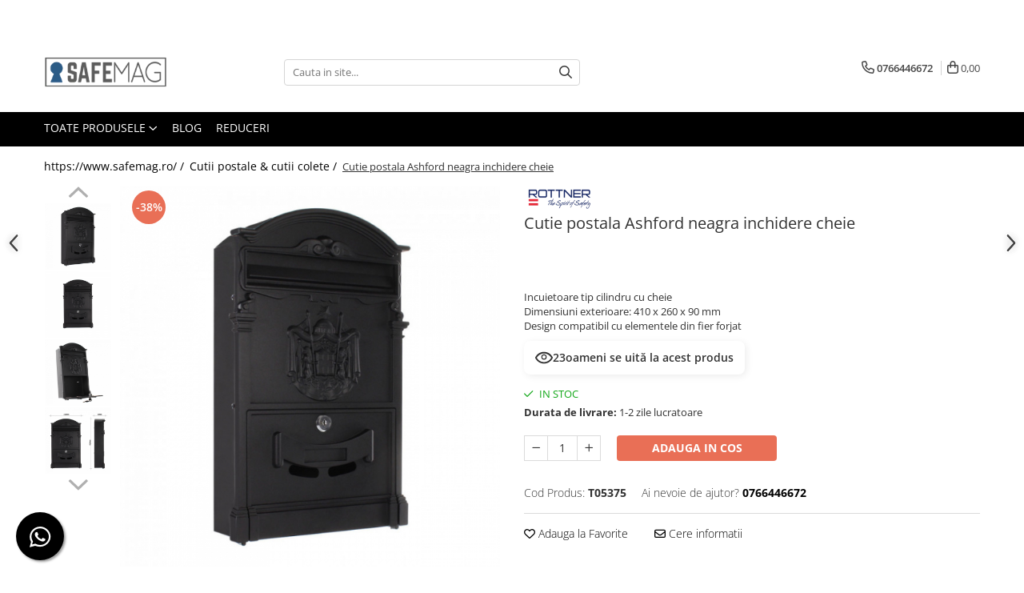

--- FILE ---
content_type: text/html; charset=UTF-8
request_url: https://www.safemag.ro/cutii-postale-23/cutie-postala-ashford-neagra-inchidere-cheie.html
body_size: 42719
content:
<!DOCTYPE html>

<html lang="ro-ro">

	<head>
		<meta charset="UTF-8">

		<script src="https://gomagcdn.ro/themes/fashion/js/lazysizes.min.js?v=10141333-4.242" async=""></script>

		<script>
			function g_js(callbk){typeof callbk === 'function' ? window.addEventListener("DOMContentLoaded", callbk, false) : false;}
		</script>

					<link rel="icon" sizes="48x48" href="https://gomagcdn.ro/domains/safemag.ro/files/favicon/favicon5332.png">
			<link rel="apple-touch-icon" sizes="180x180" href="https://gomagcdn.ro/domains/safemag.ro/files/favicon/favicon5332.png">
		
		<style>
			/*body.loading{overflow:hidden;}
			body.loading #wrapper{opacity: 0;visibility: hidden;}
			body #wrapper{opacity: 1;visibility: visible;transition:all .1s ease-out;}*/

			.main-header .main-menu{min-height:43px;}
			.-g-hide{visibility:hidden;opacity:0;}

					</style>
		
		<link rel="preconnect" href="https://gomagcdn.ro"><link rel="dns-prefetch" href="https://fonts.googleapis.com" /><link rel="dns-prefetch" href="https://fonts.gstatic.com" /><link rel="dns-prefetch" href="https://connect.facebook.net" /><link rel="dns-prefetch" href="https://www.facebook.com" /><link rel="dns-prefetch" href="https://www.googletagmanager.com" /><link rel="dns-prefetch" href="https://static.hotjar.com" /><link rel="dns-prefetch" href="https://analytics.tiktok.com" />

					<link rel="preload" as="image" href="https://gomagcdn.ro/domains/safemag.ro/files/product/large/Cutie-postala-Ashford-neagra-inchidere-cheie-www.safemag.ro.jpg-173-7237.jpg"   >
		
		<link rel="preload" href="https://gomagcdn.ro/themes/fashion/js/plugins.js?v=10141333-4.242" as="script">

		
					<link rel="preload" href="https://www.safemag.ro/theme/default.js?v=41755851934" as="script">
				
		<link rel="preload" href="https://gomagcdn.ro/themes/fashion/js/dev.js?v=10141333-4.242" as="script">

		
					<link rel="stylesheet" href="https://gomagcdn.ro/themes/fashion/css/main-min.css?v=10141333-4.242-1" data-values='{"blockScripts": "1"}'>
		
					<link rel="stylesheet" href="https://www.safemag.ro/theme/default.css?v=41755851934">
		
						<link rel="stylesheet" href="https://gomagcdn.ro/themes/fashion/css/dev-style.css?v=10141333-4.242-1">
		
		
		
		<link rel="alternate" hreflang="x-default" href="https://www.safemag.ro/cutii-postale-23/cutie-postala-ashford-neagra-inchidere-cheie.html">
									<script>(function(w,d,s,l,i){w[l]=w[l]||[];w[l].push({'gtm.start':
new Date().getTime(),event:'gtm.js'});var f=d.getElementsByTagName(s)[0],
j=d.createElement(s),dl=l!='dataLayer'?'&l='+l:'';j.async=true;j.src=
'https://www.googletagmanager.com/gtm.js?id='+i+dl;f.parentNode.insertBefore(j,f);
})(window,document,'script','dataLayer','GTM-N65CDCR');</script>					
		<meta name="expires" content="never">
		<meta name="revisit-after" content="1 days">
					<meta name="author" content="Gomag">
				<title>Cutie postala Ashford neagra inchidere cheie</title>


					<meta name="robots" content="index,follow" />
						
		<meta name="description" content="Cutiile postale din gama Ashford au un design compatibil cu gardurile si portile din fier forjat si nu numai. Cauti o cutie postala rezistenta in timp? Intra pe safemag.ro si vezi toata gama!">
		<meta class="viewport" name="viewport" content="width=device-width, initial-scale=1.0, user-scalable=no">
							<meta property="og:description" content="Incuietoare tip cilindru cu cheie   Dimensiuni exterioare: 410 x 260 x 90 mm  Design compatibil cu elementele din fier forjat"/>
							<meta property="og:image" content="https://gomagcdn.ro/domains/safemag.ro/files/product/large/Cutie-postala-Ashford-neagra-inchidere-cheie-www.safemag.ro.jpg-173-7237.jpg"/>
															<link rel="canonical" href="https://www.safemag.ro/cutii-postale-23/cutie-postala-ashford-neagra-inchidere-cheie.html" />
			<meta property="og:url" content="https://www.safemag.ro/cutii-postale-23/cutie-postala-ashford-neagra-inchidere-cheie.html"/>
						
		<meta name="distribution" content="Global">
		<meta name="owner" content="www.safemag.ro">
		<meta name="publisher" content="www.safemag.ro">
		<meta name="rating" content="General">
		<meta name="copyright" content="Copyright www.safemag.ro 2026. All rights reserved">
		<link rel="search" href="https://www.safemag.ro/opensearch.ro.xml" type="application/opensearchdescription+xml" title="Cautare"/>

		
							<script src="https://gomagcdn.ro/themes/fashion/js/jquery-2.1.4.min.js"></script>
			<script defer src="https://gomagcdn.ro/themes/fashion/js/jquery.autocomplete.js?v=20181023"></script>
			<script src="https://gomagcdn.ro/themes/fashion/js/gomag.config.js?v=10141333-4.242"></script>
			<script src="https://gomagcdn.ro/themes/fashion/js/gomag.js?v=10141333-4.242"></script>
		
													<script>
$.Gomag.bind('User/Data/AffiliateMarketing/HideTrafiLeak', function(event, data){

    $('.whatsappfloat').remove();
});
</script><script>
	var items = [];

	items.push(
		{
			id		:'173',
			name	:'Cutie postala Ashford neagra inchidere cheie',
			brand	:'Rottner',
			category:'Cutii postale &amp; cutii colete',
			price	:185.0000,
			google_business_vertical: 'retail'
		}
	);

	gtag('event', 'view_item', {
		items: [items],
		currency: "Lei",
		value: "185.0000",
		send_to: 'AW-716673246'
	});
		gtag('event', 'page_view', {
		send_to: 'AW-716673246',
		value: 185.0000,
		items: [{
			id: '173',
			google_business_vertical: 'retail'
		}]
		});
	</script><script>	
	$(document).ready(function(){
		
		$(document).on('click', $GomagConfig.cartSummaryItemRemoveButton, function() {
			var productId = $(this).attr("data-product");
			var productSku = $(this).attr("data-productsku");
			var productPrice = $(this).attr("data-productprice");
			var productQty = $(this).attr("data-qty");
			
			gtag('event', 'remove_from_cart', {
					send_to	: 'AW-716673246',
					value	: parseFloat(productQty) * parseFloat(productPrice),
					items:[{
						id		: productId,
						quantity: productQty,
						price	: productPrice		 
				}]
			})
			
		})
	
		$(document).on('click', $GomagConfig.checkoutItemRemoveButton, function() {
			
			var itemKey = $(this).attr('id').replace('__checkoutItemRemove','');
			var productId = $(this).data("product");
			var productSku = $(this).attr("productsku");
			var productPrice = $(this).attr("productprice");
			var productQty = $('#quantityToAdd_'+itemKey).val();
			
			gtag('event', 'remove_from_cart', {
				send_to	: 'AW-716673246',
				value	: parseFloat(productQty) * parseFloat(productPrice),
				items	:[{
					id		: productId,
					quantity: productQty,
					price	: productPrice
				}]
			})
			
		})
	});		
	
</script>
<!-- Global site tag (gtag.js) - Google Analytics -->
<script async src="https://www.googletagmanager.com/gtag/js?id=G-2PJ2RFDH50"></script>
	<script>
 window.dataLayer = window.dataLayer || [];
  function gtag(){dataLayer.push(arguments);}
    var cookieValue = '';
  var name = 'g_c_consent' + "=";
  var decodedCookie = decodeURIComponent(document.cookie);
  var ca = decodedCookie.split(';');
  for(var i = 0; i <ca.length; i++) {
	var c = ca[i];
	while (c.charAt(0) == ' ') {
	  c = c.substring(1);
	}
	if (c.indexOf(name) == 0) {
	  cookieValue = c.substring(name.length, c.length);
	}
  }



if(cookieValue == ''){
	gtag('consent', 'default', {
	  'ad_storage': 'denied',
	  'ad_user_data': 'denied',
	  'ad_personalization': 'denied',
	  'analytics_storage': 'denied',
	  'personalization_storage': 'denied',
	  'functionality_storage': 'denied',
	  'security_storage': 'denied'
	});
	} else if(cookieValue != '-1'){


			gtag('consent', 'default', {
			'ad_storage': 'granted',
			'ad_user_data': 'granted',
			'ad_personalization': 'granted',
			'analytics_storage': 'granted',
			'personalization_storage': 'granted',
			'functionality_storage': 'granted',
			'security_storage': 'granted'
		});
	} else {
	 gtag('consent', 'default', {
		  'ad_storage': 'denied',
		  'ad_user_data': 'denied',
		  'ad_personalization': 'denied',
		  'analytics_storage': 'denied',
			'personalization_storage': 'denied',
			'functionality_storage': 'denied',
			'security_storage': 'denied'
		});

		 }
</script>
<script>

	
  gtag('js', new Date());

 
$.Gomag.bind('Cookie/Policy/Consent/Denied', function(){
	gtag('consent', 'update', {
		  'ad_storage': 'denied',
		  'ad_user_data': 'denied',
		  'ad_personalization': 'denied',
		  'analytics_storage': 'denied',
			'personalization_storage': 'denied',
			'functionality_storage': 'denied',
			'security_storage': 'denied'
		});
		})
$.Gomag.bind('Cookie/Policy/Consent/Granted', function(){
	gtag('consent', 'update', {
		  'ad_storage': 'granted',
		  'ad_user_data': 'granted',
		  'ad_personalization': 'granted',
		  'analytics_storage': 'granted',
			'personalization_storage': 'granted',
			'functionality_storage': 'granted',
			'security_storage': 'granted'
		});
		})
  gtag('config', 'G-2PJ2RFDH50', {allow_enhanced_conversions: true });
</script>
<script>
	function gaBuildProductVariant(product)
	{
		let _return = '';
		if(product.version != undefined)
		{
			$.each(product.version, function(i, a){
				_return += (_return == '' ? '' : ', ')+a.value;
			})
		}
		return _return;
	}

</script>
<script>
	$.Gomag.bind('Product/Add/To/Cart/After/Listing', function gaProductAddToCartLV4(event, data) {
		if(data.product !== undefined) {
			var gaProduct = false;
			if(typeof(gaProducts) != 'undefined' && gaProducts[data.product.id] != undefined)
			{
				gaProduct = gaProducts[data.product.id];

			}

			if(gaProduct == false)
			{
				gaProduct = {};
				gaProduct.item_id = data.product.sku;
				gaProduct.currency = data.product.currency ? (String(data.product.currency).toLowerCase() == 'lei' ? 'RON' : data.product.currency) : 'RON';
				gaProduct.item_name =  data.product.name ;
				gaProduct.item_variant= gaBuildProductVariant(data.product);
				gaProduct.item_brand = data.product.brand;
				gaProduct.item_category = data.product.category;

			}

			gaProduct.price = parseFloat(data.product.price).toFixed(2);
			gaProduct.quantity = data.product.productQuantity;
			gtag("event", "add_to_cart", {
				currency: gaProduct.currency,
				value: parseFloat(gaProduct.price) * parseFloat(gaProduct.quantity),
				items: [
					gaProduct
				]
			});

		}
	})
	$.Gomag.bind('Product/Add/To/Cart/After/Details', function gaProductAddToCartDV4(event, data){

		if(data.product !== undefined){

			var gaProduct = false;
			if(
				typeof(gaProducts) != 'undefined'
				&&
				gaProducts[data.product.id] != undefined
			)
			{
				var gaProduct = gaProducts[data.product.id];
			}

			if(gaProduct == false)
			{
				gaProduct = {};
				gaProduct.item_id = data.product.sku;
				gaProduct.currency = data.product.currency ? (String(data.product.currency).toLowerCase() == 'lei' ? 'RON' : data.product.currency) : 'RON';
				gaProduct.item_name =  data.product.name ;
				gaProduct.item_variant= gaBuildProductVariant(data.product);
				gaProduct.item_brand = data.product.brand;
				gaProduct.item_category = data.product.category;

			}

			gaProduct.price = parseFloat(data.product.price).toFixed(2);
			gaProduct.quantity = data.product.productQuantity;


			gtag("event", "add_to_cart", {
			  currency: gaProduct.currency,
			  value: parseFloat(gaProduct.price) * parseFloat(gaProduct.quantity),
			  items: [
				gaProduct
			  ]
			});
        }

	})
	 $.Gomag.bind('Product/Remove/From/Cart', function gaProductRemovedFromCartV4(event, data){
		var envData = $.Gomag.getEnvData();
		var products = envData.products;

		if(data.data.product !== undefined && products[data.data.product] !== undefined){


			var dataProduct = products[data.data.product];


			gaProduct = {};
			gaProduct.item_id = dataProduct.sku;

			gaProduct.item_name =   dataProduct.name ;
			gaProduct.currency = dataProduct.currency ? (String(dataProduct.currency).toLowerCase() == 'lei' ? 'RON' : dataProduct.currency) : 'RON';
			gaProduct.item_category = dataProduct.category;
			gaProduct.item_brand = dataProduct.brand;
			gaProduct.price = parseFloat(dataProduct.price).toFixed(2);
			gaProduct.quantity = data.data.quantity;
			gaProduct.item_variant= gaBuildProductVariant(dataProduct);
			gtag("event", "remove_from_cart", {
			  currency: gaProduct.currency,
			  value: parseFloat(gaProduct.price) * parseFloat(gaProduct.quantity),
			  items: [
				gaProduct
			  ]
			});
        }

	});

	 $.Gomag.bind('Cart/Quantity/Update', function gaCartQuantityUpdateV4(event, data){
		var envData = $.Gomag.getEnvData();
		var products = envData.products;
		if(!data.data.finalQuantity || !data.data.initialQuantity)
		{
			return false;
		}
		var dataProduct = products[data.data.product];
		if(dataProduct == undefined)
		{
			return false;
		}

		gaProduct = {};
		gaProduct.item_id = dataProduct.sku;
		gaProduct.currency = dataProduct.currency ? (String(dataProduct.currency).toLowerCase() == 'lei' ? 'RON' : dataProduct.currency) : 'RON';
		gaProduct.item_name =  dataProduct.name ;

		gaProduct.item_category = dataProduct.category;
		gaProduct.item_brand = dataProduct.brand;
		gaProduct.price = parseFloat(dataProduct.price).toFixed(2);
		gaProduct.item_variant= gaBuildProductVariant(dataProduct);
		if(parseFloat(data.data.initialQuantity) < parseFloat(data.data.finalQuantity))
		{
			var quantity = parseFloat(data.data.finalQuantity) - parseFloat(data.data.initialQuantity);
			gaProduct.quantity = quantity;

			gtag("event", "add_to_cart", {
			  currency: gaProduct.currency,
			  value: parseFloat(gaProduct.price) * parseFloat(gaProduct.quantity),
			  items: [
				gaProduct
			  ]
			});
		}
		else if(parseFloat(data.data.initialQuantity) > parseFloat(data.data.finalQuantity))
		{
			var quantity = parseFloat(data.data.initialQuantity) - parseFloat(data.data.finalQuantity);
			gaProduct.quantity = quantity;
			gtag("event", "remove_from_cart", {
			  currency: gaProduct.currency,
			  value: parseFloat(gaProduct.price) * parseFloat(gaProduct.quantity),
			  items: [
				gaProduct
			  ]
			});
		}

	});

</script>
<script>
		!function (w, d, t) {
		  w.TiktokAnalyticsObject=t;var ttq=w[t]=w[t]||[];ttq.methods=["page","track","identify","instances","debug","on","off","once","ready","alias","group","enableCookie","disableCookie"],ttq.setAndDefer=function(t,e){t[e]=function(){t.push([e].concat(Array.prototype.slice.call(arguments,0)))}};for(var i=0;i<ttq.methods.length;i++)ttq.setAndDefer(ttq,ttq.methods[i]);ttq.instance=function(t){for(var e=ttq._i[t]||[],n=0;n<ttq.methods.length;n++
)ttq.setAndDefer(e,ttq.methods[n]);return e},ttq.load=function(e,n){var i="https://analytics.tiktok.com/i18n/pixel/events.js";ttq._i=ttq._i||{},ttq._i[e]=[],ttq._i[e]._u=i,ttq._t=ttq._t||{},ttq._t[e]=+new Date,ttq._o=ttq._o||{},ttq._o[e]=n||{};n=document.createElement("script");n.type="text/javascript",n.async=!0,n.src=i+"?sdkid="+e+"&lib="+t;e=document.getElementsByTagName("script")[0];e.parentNode.insertBefore(n,e)};
		
		  ttq.load('CKIST5JC77U7REM9N10G');
		  ttq.page();
		}(window, document, 'ttq');
	</script><script>
        (function(d, s, i) {
            var f = d.getElementsByTagName(s)[0], j = d.createElement(s);
            j.async = true;
            j.src = "https://t.themarketer.com/t/j/" + i;
            f.parentNode.insertBefore(j, f);
        })(document, "script", "IBZNXZCD");
    </script><script>
function gmsc(name, value)
{
	if(value != undefined && value)
	{
		var expires = new Date();
		expires.setTime(expires.getTime() + parseInt(3600*24*1000*90));
		document.cookie = encodeURIComponent(name) + "=" + encodeURIComponent(value) + '; expires='+ expires.toUTCString() + "; path=/";
	}
}
let gmqs = window.location.search;
let gmup = new URLSearchParams(gmqs);
gmsc('g_sc', gmup.get('shop_campaign'));
gmsc('shop_utm_campaign', gmup.get('utm_campaign'));
gmsc('shop_utm_medium', gmup.get('utm_medium'));
gmsc('shop_utm_source', gmup.get('utm_source'));
</script><!-- Facebook Pixel Code -->
				<script>
				!function(f,b,e,v,n,t,s){if(f.fbq)return;n=f.fbq=function(){n.callMethod?
				n.callMethod.apply(n,arguments):n.queue.push(arguments)};if(!f._fbq)f._fbq=n;
				n.push=n;n.loaded=!0;n.version="2.0";n.queue=[];t=b.createElement(e);t.async=!0;
				t.src=v;s=b.getElementsByTagName(e)[0];s.parentNode.insertBefore(t,s)}(window,
				document,"script","//connect.facebook.net/en_US/fbevents.js");

				fbq("init", "2459370917638479");
				fbq("track", "PageView");</script>
				<!-- End Facebook Pixel Code -->
				<script>
				$.Gomag.bind('User/Ajax/Data/Loaded', function(event, data){
					if(data != undefined && data.data != undefined)
					{
						var eventData = data.data;
						if(eventData.facebookUserData != undefined)
						{
							$('body').append(eventData.facebookUserData);
						}
					}
				})
				</script>
				<meta name="facebook-domain-verification" content="6i3ap73ho3qrh3w3hpyg70s9zjab8y" /><script>
	$.Gomag.bind('Product/Add/To/Cart/After/Listing', function(event, data){
		if(data.product !== undefined){
			gtag('event', 'add_to_cart', {
				send_to	: 'AW-716673246',
				value	: parseFloat(data.product.productQuantity) * parseFloat(data.product.price),
				items	:[{
					id		: data.product.id,
					name	: data.product.name,
					brand	: data.product.brand,
					category: data.product.category,
					quantity: data.product.productQuantity,
					price	: data.product.price
				 
			}]
		   })
        }
	})
	$.Gomag.bind('Product/Add/To/Cart/After/Details', function(event, data){
		
		if(data.product !== undefined){
			gtag('event', 'add_to_cart', {
				send_to: 'AW-716673246',
				value: parseFloat(data.product.productQuantity) * parseFloat(data.product.price),
				items: [{
					id: data.product.id,
					name		: data.product.name,
					brand		: data.product.brand,
					category	: data.product.category,
					quantity	: data.product.productQuantity,
					price		: data.product.price
				}]	
			})
		}
	})
   
</script><!-- Hotjar Tracking Code for https://www.safemag.ro/ -->
<script>
    (function(h,o,t,j,a,r){
        h.hj=h.hj||function(){(h.hj.q=h.hj.q||[]).push(arguments)};
        h._hjSettings={hjid:2605245,hjsv:6};
        a=o.getElementsByTagName('head')[0];
        r=o.createElement('script');r.async=1;
        r.src=t+h._hjSettings.hjid+j+h._hjSettings.hjsv;
        a.appendChild(r);
    })(window,document,'https://static.hotjar.com/c/hotjar-','.js?sv=');
</script> <meta name="google-site-verification" content="rl9lhxJWS4fW5s-foC77Hfw3le5zBcy35BKiLyDnzyw" />					
		
	</head>

	<body class="" style="">

		<script >
			function _addCss(url, attribute, value, loaded){
				var _s = document.createElement('link');
				_s.rel = 'stylesheet';
				_s.href = url;
				_s.type = 'text/css';
				if(attribute)
				{
					_s.setAttribute(attribute, value)
				}
				if(loaded){
					_s.onload = function(){
						var dom = document.getElementsByTagName('body')[0];
						//dom.classList.remove('loading');
					}
				}
				var _st = document.getElementsByTagName('link')[0];
				_st.parentNode.insertBefore(_s, _st);
			}
			//_addCss('https://fonts.googleapis.com/css2?family=Open+Sans:ital,wght@0,300;0,400;0,600;0,700;1,300;1,400&display=swap');
			_addCss('https://gomagcdn.ro/themes/_fonts/Open-Sans.css');

		</script>
		<script>
				/*setTimeout(
				  function()
				  {
				   document.getElementsByTagName('body')[0].classList.remove('loading');
				  }, 1000);*/
		</script>
									<noscript><iframe src="https://www.googletagmanager.com/ns.html?id=GTM-N65CDCR"
height="0" width="0" style="display:none;visibility:hidden"></iframe></noscript>					
		
		<div id="wrapper">
			<!-- BLOCK:4886f203e4a00507dd990722cd637724 start -->
<div id="_cartSummary" class="hide"></div>

<script >
	$(document).ready(function() {

		$(document).on('keypress', '.-g-input-loader', function(){
			$(this).addClass('-g-input-loading');
		})

		$.Gomag.bind('Product/Add/To/Cart/After', function(eventResponse, properties)
		{
									var data = JSON.parse(properties.data);
			$('.q-cart').html(data.quantity);
			if(parseFloat(data.quantity) > 0)
			{
				$('.q-cart').removeClass('hide');
			}
			else
			{
				$('.q-cart').addClass('hide');
			}
			$('.cartPrice').html(data.subtotal + ' ' + data.currency);
			$('.cartProductCount').html(data.quantity);


		})
		$('#_cartSummary').on('updateCart', function(event, cart) {
			var t = $(this);

			$.get('https://www.safemag.ro/cart-update', {
				cart: cart
			}, function(data) {

				$('.q-cart').html(data.quantity);
				if(parseFloat(data.quantity) > 0)
				{
					$('.q-cart').removeClass('hide');
				}
				else
				{
					$('.q-cart').addClass('hide');
				}
				$('.cartPrice').html(data.subtotal + ' ' + data.currency);
				$('.cartProductCount').html(data.quantity);
			}, 'json');
			window.ga = window.ga || function() {
				(ga.q = ga.q || []).push(arguments)
			};
			ga('send', 'event', 'Buton', 'Click', 'Adauga_Cos');
		});

		if(window.gtag_report_conversion) {
			$(document).on("click", 'li.phone-m', function() {
				var phoneNo = $('li.phone-m').children( "a").attr('href');
				gtag_report_conversion(phoneNo);
			});

		}

	});
</script>



<header class="main-header container-bg clearfix" data-block="headerBlock">
	<div class="discount-tape container-h full -g-hide" id="_gomagHellobar">
<style>
.discount-tape{position: relative;width:100%;padding:0;text-align:center;font-size:14px;overflow: hidden;z-index:99;}
.discount-tape a{color: #ffffff;}
.Gomag-HelloBar{padding:10px;}
@media screen and (max-width: 767px){.discount-tape{font-size:13px;}}
</style>
<div class="Gomag-HelloBar" style="background: #1e4d75;color: #ffffff;">
	<a href="https://www.safemag.ro/produse" rel="nofollow" style="color: #ffffff;">
		<b> TRANSPORT GRATUIT</b> la comenzile peste 2500 lei
			</a>
	</div>
<div class="clear"></div>
</div>

		
	<div class="top-head-bg container-h full">

		<div class="top-head container-h">
			<div class="row">
				<div class="col-md-3 col-sm-3 col-xs-5 logo-h">
					
	<a href="https://www.safemag.ro" id="logo" data-pageId="2">
		<img src="https://gomagcdn.ro/domains/safemag.ro/files/company/www-safemag-ro-png1178.png" fetchpriority="high" class="img-responsive" alt="safemag" title="safemag" width="200" height="50" style="width:auto;">
	</a>
				</div>
				<div class="col-md-4 col-sm-4 col-xs-7 main search-form-box">
					
<form name="search-form" class="search-form" action="https://www.safemag.ro/produse" id="_searchFormMainHeader">

	<input id="_autocompleteSearchMainHeader" name="c" class="input-placeholder -g-input-loader" type="text" placeholder="Cauta in site..." aria-label="Search"  value="">
	<button id="_doSearch" class="search-button" aria-hidden="true">
		<i class="fa fa-search" aria-hidden="true"></i>
	</button>

				<script >
			$(document).ready(function() {

				$('#_autocompleteSearchMainHeader').autocomplete({
					serviceUrl: 'https://www.safemag.ro/autocomplete',
					minChars: 2,
					deferRequestBy: 700,
					appendTo: '#_searchFormMainHeader',
					width: parseInt($('#_doSearch').offset().left) - parseInt($('#_autocompleteSearchMainHeader').offset().left),
					formatResult: function(suggestion, currentValue) {
						return suggestion.value;
					},
					onSelect: function(suggestion) {
						$(this).val(suggestion.data);
					},
					onSearchComplete: function(suggestion) {
						$(this).removeClass('-g-input-loading');
					}
				});
				$(document).on('click', '#_doSearch', function(e){
					e.preventDefault();
					if($('#_autocompleteSearchMainHeader').val() != '')
					{
						$('#_searchFormMainHeader').submit();
					}
				})
			});
		</script>
	

</form>
				</div>
				<div class="col-md-5 col-sm-5 acount-section">
					
<ul>
	<li class="search-m hide">
		<a href="#" class="-g-no-url" aria-label="Cauta in site..." data-pageId="">
			<i class="fa fa-search search-open" aria-hidden="true"></i>
			<i style="display:none" class="fa fa-times search-close" aria-hidden="true"></i>
		</a>
	</li>
	<li class="-g-user-icon -g-user-icon-empty">
			
	</li>
	
				<li class="contact-header">
			<a href="tel:0766446672" aria-label="Contacteaza-ne" data-pageId="3">
				<i class="fa fa-phone" aria-hidden="true"></i>
								<span>0766446672</span>
			</a>
		</li>
			<li class="wishlist-header hide">
		<a href="https://www.safemag.ro/wishlist" aria-label="Wishlist" data-pageId="28">
			<span class="-g-wishlist-product-count -g-hide"></span>
			<i class="fa fa-heart-o" aria-hidden="true"></i>
			<span class="">Favorite</span>
		</a>
	</li>
	<li class="cart-header-btn cart">
		<a class="cart-drop _showCartHeader" href="https://www.safemag.ro/cos-de-cumparaturi" aria-label="Cos de cumparaturi">
			<span class="q-cart hide">0</span>
			<i class="fa fa-shopping-bag" aria-hidden="true"></i>
			<span class="count cartPrice">0,00
				
			</span>
		</a>
					<div class="cart-dd  _cartShow cart-closed"></div>
			</li>

	</ul>

	<script>
		$(document).ready(function() {
			//Cart
							$('.cart').mouseenter(function() {
					$.Gomag.showCartSummary('div._cartShow');
				}).mouseleave(function() {
					$.Gomag.hideCartSummary('div._cartShow');
					$('div._cartShow').removeClass('cart-open');
				});
						$(document).on('click', '.dropdown-toggle', function() {
				window.location = $(this).attr('href');
			})
		})
	</script>

				</div>
			</div>
		</div>
	</div>


<div id="navigation">
	<nav id="main-menu" class="main-menu container-h full clearfix">
		<a href="#" class="menu-trg -g-no-url" title="Produse">
			<span>&nbsp;</span>
		</a>
		
<div class="container-h nav-menu-hh clearfix">

	<!-- BASE MENU -->
	<ul class="
			nav-menu base-menu
			
			
		">

		<li class="all-product-button menu-drop">
			<a class="" href="#mm-2">Toate Produsele <i class="fa fa-angle-down"></i></a>
			<div class="menu-dd">
				

	<ul class="FH">
			
		<li class="ifDrop __GomagMM ">
							<a
					href="https://www.safemag.ro/seifuri"
					class="  "
					rel="  "
					
					title="Seifuri"
					data-Gomag='{"image":"https:\/\/gomagcdn.ro\/domains\/safemag.ro\/files\/category\/original\/1_seifuri85939825.png"}'
					data-block-name="mainMenuD0"
					data-pageId= "80"
					data-block="mainMenuD">
											<img class="category-icon" alt="Seifuri" title="Seifuri" src="https://gomagcdn.ro/domains/safemag.ro/files/category/original/1_seifuri85939825.png" loading="lazy">
											<span class="list">Seifuri</span>
						<i class="fa fa-angle-right"></i>
				</a>

										<ul class="drop-list clearfix w100">
															<li class="image">
																	</li>
																																						<li class="fl">
										<div class="col">
											<p class="title">
												<a
												href="https://www.safemag.ro/seifuri-certificate-antiefractie"
												class="title    "
												rel="  "
												
												title="Seifuri certificate antiefractie"
												data-Gomag=''
												data-block-name="mainMenuD1"
												data-block="mainMenuD"
												data-pageId= "80"
												>
																										Seifuri certificate antiefractie
												</a>
											</p>
																						
										</div>
									</li>
																																<li class="fl">
										<div class="col">
											<p class="title">
												<a
												href="https://www.safemag.ro/seifuri-si-casete-antifoc"
												class="title    "
												rel="  "
												
												title="Seifuri si casete antifoc"
												data-Gomag=''
												data-block-name="mainMenuD1"
												data-block="mainMenuD"
												data-pageId= "80"
												>
																										Seifuri si casete antifoc
												</a>
											</p>
																						
										</div>
									</li>
																																<li class="fl">
										<div class="col">
											<p class="title">
												<a
												href="https://www.safemag.ro/seifuri-certificate-antifoc-si-antiefractie"
												class="title    "
												rel="  "
												
												title="Seifuri cu dubla certificare"
												data-Gomag=''
												data-block-name="mainMenuD1"
												data-block="mainMenuD"
												data-pageId= "80"
												>
																										Seifuri cu dubla certificare
												</a>
											</p>
																						
										</div>
									</li>
																																<li class="fl">
										<div class="col">
											<p class="title">
												<a
												href="https://www.safemag.ro/seifuri-tip-camera-hotel"
												class="title    "
												rel="  "
												
												title="Seifuri hotel"
												data-Gomag=''
												data-block-name="mainMenuD1"
												data-block="mainMenuD"
												data-pageId= "80"
												>
																										Seifuri hotel
												</a>
											</p>
																						
										</div>
									</li>
																																<li class="fl">
										<div class="col">
											<p class="title">
												<a
												href="https://www.safemag.ro/seifuri-si-casete-rezistente-la-apa-si-foc"
												class="title    "
												rel="  "
												
												title="Seifuri si casete rezistente la apa si foc"
												data-Gomag=''
												data-block-name="mainMenuD1"
												data-block="mainMenuD"
												data-pageId= "80"
												>
																										Seifuri si casete rezistente la apa si foc
												</a>
											</p>
																						
										</div>
									</li>
																																<li class="fl">
										<div class="col">
											<p class="title">
												<a
												href="https://www.safemag.ro/seifuri-cu-sertar-de-alimentare"
												class="title    "
												rel="  "
												
												title="Seifuri cu fanta"
												data-Gomag=''
												data-block-name="mainMenuD1"
												data-block="mainMenuD"
												data-pageId= "80"
												>
																										Seifuri cu fanta
												</a>
											</p>
																						
										</div>
									</li>
																																<li class="fl">
										<div class="col">
											<p class="title">
												<a
												href="https://www.safemag.ro/seifuri-de-perete"
												class="title    "
												rel="  "
												
												title="Seifuri de perete"
												data-Gomag=''
												data-block-name="mainMenuD1"
												data-block="mainMenuD"
												data-pageId= "80"
												>
																										Seifuri de perete
												</a>
											</p>
																						
										</div>
									</li>
																																<li class="fl">
										<div class="col">
											<p class="title">
												<a
												href="https://www.safemag.ro/seifuri-mobila"
												class="title    "
												rel="  "
												
												title="Seifuri mobila"
												data-Gomag=''
												data-block-name="mainMenuD1"
												data-block="mainMenuD"
												data-pageId= "80"
												>
																										Seifuri mobila
												</a>
											</p>
																						
										</div>
									</li>
																																<li class="fl">
										<div class="col">
											<p class="title">
												<a
												href="https://www.safemag.ro/seifuri-cu-temporizare"
												class="title    "
												rel="  "
												
												title="Seifuri cu temporizare"
												data-Gomag=''
												data-block-name="mainMenuD1"
												data-block="mainMenuD"
												data-pageId= "80"
												>
																										Seifuri cu temporizare
												</a>
											</p>
																						
										</div>
									</li>
																																<li class="fl">
										<div class="col">
											<p class="title">
												<a
												href="https://www.safemag.ro/case-de-bani"
												class="title    "
												rel="  "
												
												title="Case de bani"
												data-Gomag=''
												data-block-name="mainMenuD1"
												data-block="mainMenuD"
												data-pageId= "80"
												>
																										Case de bani
												</a>
											</p>
																						
										</div>
									</li>
																																<li class="fl">
										<div class="col">
											<p class="title">
												<a
												href="https://www.safemag.ro/seifuri-pentru-laptop"
												class="title    "
												rel="  "
												
												title="Seifuri pentru laptop"
												data-Gomag=''
												data-block-name="mainMenuD1"
												data-block="mainMenuD"
												data-pageId= "80"
												>
																										Seifuri pentru laptop
												</a>
											</p>
																						
										</div>
									</li>
																																<li class="fl">
										<div class="col">
											<p class="title">
												<a
												href="https://www.safemag.ro/seifuri-de-podea"
												class="title    "
												rel="  "
												
												title="Seifuri de podea"
												data-Gomag=''
												data-block-name="mainMenuD1"
												data-block="mainMenuD"
												data-pageId= "80"
												>
																										Seifuri de podea
												</a>
											</p>
																						
										</div>
									</li>
																													</ul>
									
		</li>
		
		<li class="ifDrop __GomagMM ">
							<a
					href="https://www.safemag.ro/dulapuri-metalice"
					class="  "
					rel="  "
					
					title="Dulapuri metalice"
					data-Gomag='{"image":"https:\/\/gomagcdn.ro\/domains\/safemag.ro\/files\/category\/original\/3_dulapuri_metalice2377.png"}'
					data-block-name="mainMenuD0"
					data-pageId= "80"
					data-block="mainMenuD">
											<img class="category-icon" alt="Dulapuri metalice" title="Dulapuri metalice" src="https://gomagcdn.ro/domains/safemag.ro/files/category/original/3_dulapuri_metalice2377.png" loading="lazy">
											<span class="list">Dulapuri metalice</span>
						<i class="fa fa-angle-right"></i>
				</a>

										<ul class="drop-list clearfix w100">
															<li class="image">
																	</li>
																																						<li class="fl">
										<div class="col">
											<p class="title">
												<a
												href="https://www.safemag.ro/dulapuri-documente"
												class="title    "
												rel="  "
												
												title="Dulapuri acte"
												data-Gomag=''
												data-block-name="mainMenuD1"
												data-block="mainMenuD"
												data-pageId= "80"
												>
																										Dulapuri acte
												</a>
											</p>
																						
										</div>
									</li>
																																<li class="fl">
										<div class="col">
											<p class="title">
												<a
												href="https://www.safemag.ro/clasificatoare-pentru-dosare-suspendate"
												class="title    "
												rel="  "
												
												title="Clasificatoare dosare"
												data-Gomag=''
												data-block-name="mainMenuD1"
												data-block="mainMenuD"
												data-pageId= "80"
												>
																										Clasificatoare dosare
												</a>
											</p>
																						
										</div>
									</li>
																																<li class="fl">
										<div class="col">
											<p class="title">
												<a
												href="https://www.safemag.ro/fisete-metalice-pentru-acte"
												class="title    "
												rel="  "
												
												title="Fisete metalice"
												data-Gomag=''
												data-block-name="mainMenuD1"
												data-block="mainMenuD"
												data-pageId= "80"
												>
																										Fisete metalice
												</a>
											</p>
																						
										</div>
									</li>
																													</ul>
									
		</li>
		
		<li class="ifDrop __GomagMM ">
							<a
					href="https://www.safemag.ro/casete-chei"
					class="  "
					rel="  "
					
					title="Depozitare chei"
					data-Gomag='{"image":"https:\/\/gomagcdn.ro\/domains\/safemag.ro\/files\/category\/original\/4_depozitare_chei8951.png"}'
					data-block-name="mainMenuD0"
					data-pageId= "80"
					data-block="mainMenuD">
											<img class="category-icon" alt="Depozitare chei" title="Depozitare chei" src="https://gomagcdn.ro/domains/safemag.ro/files/category/original/4_depozitare_chei8951.png" loading="lazy">
											<span class="list">Depozitare chei</span>
						<i class="fa fa-angle-right"></i>
				</a>

										<ul class="drop-list clearfix w100">
															<li class="image">
																	</li>
																																						<li class="fl">
										<div class="col">
											<p class="title">
												<a
												href="https://www.safemag.ro/casete-chei-19"
												class="title    "
												rel="  "
												
												title="Casete chei"
												data-Gomag=''
												data-block-name="mainMenuD1"
												data-block="mainMenuD"
												data-pageId= "80"
												>
																										Casete chei
												</a>
											</p>
																						
										</div>
									</li>
																																<li class="fl">
										<div class="col">
											<p class="title">
												<a
												href="https://www.safemag.ro/seifuri-pentru-chei"
												class="title    "
												rel="  "
												
												title="Seifuri pentru chei"
												data-Gomag=''
												data-block-name="mainMenuD1"
												data-block="mainMenuD"
												data-pageId= "80"
												>
																										Seifuri pentru chei
												</a>
											</p>
																						
										</div>
									</li>
																													</ul>
									
		</li>
		
		<li class="ifDrop __GomagMM ">
							<a
					href="https://www.safemag.ro/depozitare-arme"
					class="  "
					rel="  "
					
					title="Depozitare arme & munitie"
					data-Gomag='{"image":"https:\/\/gomagcdn.ro\/domains\/safemag.ro\/files\/category\/original\/2_depozitare_arme3417.png"}'
					data-block-name="mainMenuD0"
					data-pageId= "80"
					data-block="mainMenuD">
											<img class="category-icon" alt="Depozitare arme &amp; munitie" title="Depozitare arme &amp; munitie" src="https://gomagcdn.ro/domains/safemag.ro/files/category/original/2_depozitare_arme3417.png" loading="lazy">
											<span class="list">Depozitare arme &amp; munitie</span>
						<i class="fa fa-angle-right"></i>
				</a>

										<ul class="drop-list clearfix w100">
															<li class="image">
																	</li>
																																						<li class="fl">
										<div class="col">
											<p class="title">
												<a
												href="https://www.safemag.ro/dulapuri-arme"
												class="title    "
												rel="  "
												
												title="Dulapuri arme"
												data-Gomag=''
												data-block-name="mainMenuD1"
												data-block="mainMenuD"
												data-pageId= "80"
												>
																										Dulapuri arme
												</a>
											</p>
																						
										</div>
									</li>
																																<li class="fl">
										<div class="col">
											<p class="title">
												<a
												href="https://www.safemag.ro/casete-pistol"
												class="title    "
												rel="  "
												
												title="Seifuri si casete pistol"
												data-Gomag=''
												data-block-name="mainMenuD1"
												data-block="mainMenuD"
												data-pageId= "80"
												>
																										Seifuri si casete pistol
												</a>
											</p>
																						
										</div>
									</li>
																																<li class="fl">
										<div class="col">
											<p class="title">
												<a
												href="https://www.safemag.ro/depozitare-munitie"
												class="title    "
												rel="  "
												
												title="Depozitare munitie"
												data-Gomag=''
												data-block-name="mainMenuD1"
												data-block="mainMenuD"
												data-pageId= "80"
												>
																										Depozitare munitie
												</a>
											</p>
																						
										</div>
									</li>
																													</ul>
									
		</li>
		
		<li class="ifDrop __GomagMM ">
								<a
						href="https://www.safemag.ro/lacate"
						class="    "
						rel="  "
						
						title="Lacate"
						data-Gomag='{"image":"https:\/\/gomagcdn.ro\/domains\/safemag.ro\/files\/category\/original\/5_lacate8732.png"}'
						data-block-name="mainMenuD0"  data-block="mainMenuD" data-pageId= "80">
													<img class="category-icon" src="https://gomagcdn.ro/domains/safemag.ro/files/category/original/5_lacate8732.png" loading="lazy">
												<span class="list">Lacate</span>
					</a>
				
		</li>
		
		<li class="ifDrop __GomagMM ">
							<a
					href="https://www.safemag.ro/sisteme-antifurt"
					class="  "
					rel="  "
					
					title="Sisteme antifurt"
					data-Gomag='{"image":"https:\/\/gomagcdn.ro\/domains\/safemag.ro\/files\/category\/original\/6_antifurturi5523.png"}'
					data-block-name="mainMenuD0"
					data-pageId= "80"
					data-block="mainMenuD">
											<img class="category-icon" alt="Sisteme antifurt" title="Sisteme antifurt" src="https://gomagcdn.ro/domains/safemag.ro/files/category/original/6_antifurturi5523.png" loading="lazy">
											<span class="list">Sisteme antifurt</span>
						<i class="fa fa-angle-right"></i>
				</a>

										<ul class="drop-list clearfix w100">
															<li class="image">
																	</li>
																																						<li class="fl">
										<div class="col">
											<p class="title">
												<a
												href="https://www.safemag.ro/antifurturi-bicicleta"
												class="title    "
												rel="  "
												
												title="Antifurturi bicicleta"
												data-Gomag=''
												data-block-name="mainMenuD1"
												data-block="mainMenuD"
												data-pageId= "80"
												>
																										Antifurturi bicicleta
												</a>
											</p>
																						
										</div>
									</li>
																																<li class="fl">
										<div class="col">
											<p class="title">
												<a
												href="https://www.safemag.ro/antifurturi-motocicleta"
												class="title    "
												rel="  "
												
												title="Antifurturi motocicleta"
												data-Gomag=''
												data-block-name="mainMenuD1"
												data-block="mainMenuD"
												data-pageId= "80"
												>
																										Antifurturi motocicleta
												</a>
											</p>
																						
										</div>
									</li>
																													</ul>
									
		</li>
		
		<li class="ifDrop __GomagMM ">
							<a
					href="https://www.safemag.ro/smart-home"
					class="  "
					rel="  "
					
					title="Smart Home"
					data-Gomag='{"image":"https:\/\/gomagcdn.ro\/domains\/safemag.ro\/files\/category\/original\/7_smart_home1720.png"}'
					data-block-name="mainMenuD0"
					data-pageId= "80"
					data-block="mainMenuD">
											<img class="category-icon" alt="Smart Home" title="Smart Home" src="https://gomagcdn.ro/domains/safemag.ro/files/category/original/7_smart_home1720.png" loading="lazy">
											<span class="list">Smart Home</span>
						<i class="fa fa-angle-right"></i>
				</a>

										<ul class="drop-list clearfix w100">
															<li class="image">
																	</li>
																																						<li class="fl">
										<div class="col">
											<p class="title">
												<a
												href="https://www.safemag.ro/incuietori-smart"
												class="title    "
												rel="  "
												
												title="Incuietori Smart"
												data-Gomag=''
												data-block-name="mainMenuD1"
												data-block="mainMenuD"
												data-pageId= "80"
												>
																										Incuietori Smart
												</a>
											</p>
																						
										</div>
									</li>
																																<li class="fl">
										<div class="col">
											<p class="title">
												<a
												href="https://www.safemag.ro/senzori"
												class="title    "
												rel="  "
												
												title="Senzori"
												data-Gomag=''
												data-block-name="mainMenuD1"
												data-block="mainMenuD"
												data-pageId= "80"
												>
																										Senzori
												</a>
											</p>
																						
										</div>
									</li>
																																<li class="fl">
										<div class="col">
											<p class="title">
												<a
												href="https://www.safemag.ro/camere-supraveghere"
												class="title    "
												rel="  "
												
												title="Camere supraveghere"
												data-Gomag=''
												data-block-name="mainMenuD1"
												data-block="mainMenuD"
												data-pageId= "80"
												>
																										Camere supraveghere
												</a>
											</p>
																						
										</div>
									</li>
																																<li class="fl">
										<div class="col">
											<p class="title">
												<a
												href="https://www.safemag.ro/iluminat-inteligent"
												class="title    "
												rel="  "
												
												title="iluminat inteligent"
												data-Gomag=''
												data-block-name="mainMenuD1"
												data-block="mainMenuD"
												data-pageId= "80"
												>
																										iluminat inteligent
												</a>
											</p>
																						
										</div>
									</li>
																																<li class="fl">
										<div class="col">
											<p class="title">
												<a
												href="https://www.safemag.ro/controllere-smart-home"
												class="title    "
												rel="  "
												
												title="Controllere Smart Home"
												data-Gomag=''
												data-block-name="mainMenuD1"
												data-block="mainMenuD"
												data-pageId= "80"
												>
																										Controllere Smart Home
												</a>
											</p>
																						
										</div>
									</li>
																																<li class="fl">
										<div class="col">
											<p class="title">
												<a
												href="https://www.safemag.ro/centrale-smart-home"
												class="title    "
												rel="  "
												
												title="Centrale Smart Home"
												data-Gomag=''
												data-block-name="mainMenuD1"
												data-block="mainMenuD"
												data-pageId= "80"
												>
																										Centrale Smart Home
												</a>
											</p>
																						
										</div>
									</li>
																																<li class="fl">
										<div class="col">
											<p class="title">
												<a
												href="https://www.safemag.ro/accesorii-smart-home"
												class="title    "
												rel="  "
												
												title="Accesorii Smart Home"
												data-Gomag=''
												data-block-name="mainMenuD1"
												data-block="mainMenuD"
												data-pageId= "80"
												>
																										Accesorii Smart Home
												</a>
											</p>
																						
										</div>
									</li>
																													</ul>
									
		</li>
		
		<li class="ifDrop __GomagMM ">
							<a
					href="https://www.safemag.ro/cutii-postale-23"
					class="  "
					rel="  "
					
					title="Cutii postale & cutii colete"
					data-Gomag='{"image":"https:\/\/gomagcdn.ro\/domains\/safemag.ro\/files\/category\/original\/8_cutii_postale3276.png"}'
					data-block-name="mainMenuD0"
					data-pageId= "80"
					data-block="mainMenuD">
											<img class="category-icon" alt="Cutii postale &amp; cutii colete" title="Cutii postale &amp; cutii colete" src="https://gomagcdn.ro/domains/safemag.ro/files/category/original/8_cutii_postale3276.png" loading="lazy">
											<span class="list">Cutii postale &amp; cutii colete</span>
						<i class="fa fa-angle-right"></i>
				</a>

										<ul class="drop-list clearfix w100">
															<li class="image">
																	</li>
																																						<li class="fl">
										<div class="col">
											<p class="title">
												<a
												href="https://www.safemag.ro/cutii-pentru-colete"
												class="title    "
												rel="  "
												
												title="Cutii pentru colete"
												data-Gomag=''
												data-block-name="mainMenuD1"
												data-block="mainMenuD"
												data-pageId= "80"
												>
																										Cutii pentru colete
												</a>
											</p>
																						
										</div>
									</li>
																																<li class="fl">
										<div class="col">
											<p class="title">
												<a
												href="https://www.safemag.ro/cutii-postale-pentru-gard"
												class="title    "
												rel="  "
												
												title="Cutii postale exterior"
												data-Gomag=''
												data-block-name="mainMenuD1"
												data-block="mainMenuD"
												data-pageId= "80"
												>
																										Cutii postale exterior
												</a>
											</p>
																						
										</div>
									</li>
																																<li class="fl">
										<div class="col">
											<p class="title">
												<a
												href="https://www.safemag.ro/cutii-postale-freestanding"
												class="title    "
												rel="  "
												
												title="Cutii postale free standing"
												data-Gomag=''
												data-block-name="mainMenuD1"
												data-block="mainMenuD"
												data-pageId= "80"
												>
																										Cutii postale free standing
												</a>
											</p>
																						
										</div>
									</li>
																													</ul>
									
		</li>
		
		<li class="ifDrop __GomagMM ">
								<a
						href="https://www.safemag.ro/casete-metalice"
						class="    "
						rel="  "
						
						title="Casete valori"
						data-Gomag='{"image":"https:\/\/gomagcdn.ro\/domains\/safemag.ro\/files\/category\/original\/10_casete_valori5914.png"}'
						data-block-name="mainMenuD0"  data-block="mainMenuD" data-pageId= "80">
													<img class="category-icon" src="https://gomagcdn.ro/domains/safemag.ro/files/category/original/10_casete_valori5914.png" loading="lazy">
												<span class="list">Casete valori</span>
					</a>
				
		</li>
		
		<li class="ifDrop __GomagMM ">
								<a
						href="https://www.safemag.ro/usi-de-tezaur"
						class="    "
						rel="  "
						
						title="Usi de tezaur"
						data-Gomag='{"image":"https:\/\/gomagcdn.ro\/domains\/safemag.ro\/files\/category\/original\/category_icons_16x22px_usi_tezaur_150dpi9130.png"}'
						data-block-name="mainMenuD0"  data-block="mainMenuD" data-pageId= "80">
													<img class="category-icon" src="https://gomagcdn.ro/domains/safemag.ro/files/category/original/category_icons_16x22px_usi_tezaur_150dpi9130.png" loading="lazy">
												<span class="list">Usi de tezaur</span>
					</a>
				
		</li>
		
		<li class="ifDrop __GomagMM ">
							<a
					href="https://www.safemag.ro/incuietori-si-accesorii"
					class="  "
					rel="  "
					
					title="Incuietori & accesorii"
					data-Gomag='{"image":"https:\/\/gomagcdn.ro\/domains\/safemag.ro\/files\/category\/original\/11_accesorii_piese_schimb5972.png"}'
					data-block-name="mainMenuD0"
					data-pageId= "80"
					data-block="mainMenuD">
											<img class="category-icon" alt="Incuietori &amp; accesorii" title="Incuietori &amp; accesorii" src="https://gomagcdn.ro/domains/safemag.ro/files/category/original/11_accesorii_piese_schimb5972.png" loading="lazy">
											<span class="list">Incuietori &amp; accesorii</span>
						<i class="fa fa-angle-right"></i>
				</a>

										<ul class="drop-list clearfix w100">
															<li class="image">
																	</li>
																																						<li class="fl">
										<div class="col">
											<p class="title">
												<a
												href="https://www.safemag.ro/accesorii-seifuri"
												class="title    "
												rel="  "
												
												title="Accesorii seifuri"
												data-Gomag=''
												data-block-name="mainMenuD1"
												data-block="mainMenuD"
												data-pageId= "80"
												>
																										Accesorii seifuri
												</a>
											</p>
																						
										</div>
									</li>
																													</ul>
									
		</li>
				</ul>
			</div>
		</li>

		

	
		<li class="menu-drop __GomagSM   ">

			<a
				href="https://www.safemag.ro/blog"
				rel="  "
				
				title="Blog"
				data-Gomag=''
				data-block="mainMenuD"
				data-pageId= ""
				class=" "
			>
								Blog
							</a>
					</li>
	
		<li class="menu-drop __GomagSM   ">

			<a
				href="https://www.safemag.ro/reduceri"
				rel="  "
				
				title="Reduceri"
				data-Gomag=''
				data-block="mainMenuD"
				data-pageId= "54"
				class=" "
			>
								Reduceri
							</a>
					</li>
	
	</ul> <!-- end of BASE MENU -->

</div>
		<ul class="mobile-icon fr">

							<li class="phone-m">
					<a href="tel:0766446672" title="Contacteaza-ne">
												<i class="fa fa-phone" aria-hidden="true"></i>
					</a>
				</li>
									<li class="user-m -g-user-icon -g-user-icon-empty">
			</li>
			<li class="wishlist-header-m hide">
				<a href="https://www.safemag.ro/wishlist">
					<span class="-g-wishlist-product-count"></span>
					<i class="fa fa-heart-o" aria-hidden="true"></i>

				</a>
			</li>
			<li class="cart-m">
				<a href="https://www.safemag.ro/cos-de-cumparaturi">
					<span class="q-cart hide">0</span>
					<i class="fa fa-shopping-bag" aria-hidden="true"></i>
				</a>
			</li>
			<li class="search-m">
				<a href="#" class="-g-no-url" aria-label="Cauta in site...">
					<i class="fa fa-search search-open" aria-hidden="true"></i>
					<i style="display:none" class="fa fa-times search-close" aria-hidden="true"></i>
				</a>
			</li>
					</ul>
	</nav>
	<!-- end main-nav -->

	<div style="display:none" class="search-form-box search-toggle">
		<form name="search-form" class="search-form" action="https://www.safemag.ro/produse" id="_searchFormMobileToggle">
			<input id="_autocompleteSearchMobileToggle" name="c" class="input-placeholder -g-input-loader" type="text" autofocus="autofocus" value="" placeholder="Cauta in site..." aria-label="Search">
			<button id="_doSearchMobile" class="search-button" aria-hidden="true">
				<i class="fa fa-search" aria-hidden="true"></i>
			</button>

										<script >
					$(document).ready(function() {
						$('#_autocompleteSearchMobileToggle').autocomplete({
							serviceUrl: 'https://www.safemag.ro/autocomplete',
							minChars: 2,
							deferRequestBy: 700,
							appendTo: '#_searchFormMobileToggle',
							width: parseInt($('#_doSearchMobile').offset().left) - parseInt($('#_autocompleteSearchMobileToggle').offset().left),
							formatResult: function(suggestion, currentValue) {
								return suggestion.value;
							},
							onSelect: function(suggestion) {
								$(this).val(suggestion.data);
							},
							onSearchComplete: function(suggestion) {
								$(this).removeClass('-g-input-loading');
							}
						});

						$(document).on('click', '#_doSearchMobile', function(e){
							e.preventDefault();
							if($('#_autocompleteSearchMobileToggle').val() != '')
							{
								$('#_searchFormMobileToggle').submit();
							}
						})
					});
				</script>
			
		</form>
	</div>
</div>

</header>
<!-- end main-header --><!-- BLOCK:4886f203e4a00507dd990722cd637724 end -->
			
<script >
	$.Gomag.bind('Product/Add/To/Cart/Validate', function(response, isValid)
	{
		$($GomagConfig.versionAttributesName).removeClass('versionAttributeError');

		if($($GomagConfig.versionAttributesSelectSelector).length && !$($GomagConfig.versionAttributesSelectSelector).val())
		{

			if ($($GomagConfig.versionAttributesHolder).position().top < jQuery(window).scrollTop()){
				//scroll up
				 $([document.documentElement, document.body]).animate({
					scrollTop: $($GomagConfig.versionAttributesHolder).offset().top - 55
				}, 1000, function() {
					$($GomagConfig.versionAttributesName).addClass('versionAttributeError');
				});
			}
			else if ($($GomagConfig.versionAttributesHolder).position().top + $($GomagConfig.versionAttributesHolder).height() >
				$(window).scrollTop() + (
					window.innerHeight || document.documentElement.clientHeight
				)) {
				//scroll down
				$('html,body').animate({
					scrollTop: $($GomagConfig.versionAttributesHolder).position().top - (window.innerHeight || document.documentElement.clientHeight) + $($GomagConfig.versionAttributesHolder).height() -55 }, 1000, function() {
					$($GomagConfig.versionAttributesName).addClass('versionAttributeError');
				}
				);
			}
			else{
				$($GomagConfig.versionAttributesName).addClass('versionAttributeError');
			}

			isValid.noError = false;
		}
		if($($GomagConfig.versionAttributesSelector).length && !$('.'+$GomagConfig.versionAttributesActiveSelectorClass).length)
		{

			if ($($GomagConfig.versionAttributesHolder).position().top < jQuery(window).scrollTop()){
				//scroll up
				 $([document.documentElement, document.body]).animate({
					scrollTop: $($GomagConfig.versionAttributesHolder).offset().top - 55
				}, 1000, function() {
					$($GomagConfig.versionAttributesName).addClass('versionAttributeError');
				});
			}
			else if ($($GomagConfig.versionAttributesHolder).position().top + $($GomagConfig.versionAttributesHolder).height() >
				$(window).scrollTop() + (
					window.innerHeight || document.documentElement.clientHeight
				)) {
				//scroll down
				$('html,body').animate({
					scrollTop: $($GomagConfig.versionAttributesHolder).position().top - (window.innerHeight || document.documentElement.clientHeight) + $($GomagConfig.versionAttributesHolder).height() -55 }, 1000, function() {
					$($GomagConfig.versionAttributesName).addClass('versionAttributeError');
				}
				);
			}
			else{
				$($GomagConfig.versionAttributesName).addClass('versionAttributeError');
			}

			isValid.noError = false;
		}
	});
	$.Gomag.bind('Page/Load', function removeSelectedVersionAttributes(response, settings) {
		/* remove selection for versions */
		if((settings.doNotSelectVersion != undefined && settings.doNotSelectVersion === true) && $($GomagConfig.versionAttributesSelector).length && !settings.reloadPageOnVersionClick) {
			$($GomagConfig.versionAttributesSelector).removeClass($GomagConfig.versionAttributesActiveSelectorClass);
		}

		if((settings.doNotSelectVersion != undefined && settings.doNotSelectVersion === true) && $($GomagConfig.versionAttributesSelectSelector).length) {
			var selected = settings.reloadPageOnVersionClick != undefined && settings.reloadPageOnVersionClick ? '' : 'selected="selected"';

			$($GomagConfig.versionAttributesSelectSelector).prepend('<option value="" ' + selected + '>Selectati</option>');
		}
	});
	$(document).ready(function() {
		function is_touch_device2() {
			return (('ontouchstart' in window) || (navigator.MaxTouchPoints > 0) || (navigator.msMaxTouchPoints > 0));
		};

		
		$.Gomag.bind('Product/Details/After/Ajax/Load', function(e, payload)
		{
			let reinit = payload.reinit;
			let response = payload.response;

			if(reinit){
				$('.thumb-h:not(.horizontal):not(.vertical)').insertBefore('.vertical-slide-img');

				var hasThumb = $('.thumb-sld').length > 0;

				$('.prod-lg-sld:not(.disabled)').slick({
					slidesToShow: 1,
					slidesToScroll: 1,
					//arrows: false,
					fade: true,
					//cssEase: 'linear',
					dots: true,
					infinite: false,
					draggable: false,
					dots: true,
					//adaptiveHeight: true,
					asNavFor: hasThumb ? '.thumb-sld' : null
				/*}).on('afterChange', function(event, slick, currentSlide, nextSlide){
					if($( window ).width() > 800 ){

						$('.zoomContainer').remove();
						$('#img_0').removeData('elevateZoom');
						var source = $('#img_'+currentSlide).attr('data-src');
						var fullImage = $('#img_'+currentSlide).attr('data-full-image');
						$('.swaped-image').attr({
							//src:source,
							"data-zoom-image":fullImage
						});
						$('.zoomWindowContainer div').stop().css("background-image","url("+ fullImage +")");
						$("#img_"+currentSlide).elevateZoom({responsive: true});
					}*/
				});

				if($( window ).width() < 767 ){
					$('.prod-lg-sld.disabled').slick({
						slidesToShow: 1,
						slidesToScroll: 1,
						fade: true,
						dots: true,
						infinite: false,
						draggable: false,
						dots: true,
					});
				}

				$('.prod-lg-sld.slick-slider').slick('resize');

				//PRODUCT THUMB SLD
				if ($('.thumb-h.horizontal').length){
					$('.thumb-sld').slick({
						vertical: false,
						slidesToShow: 6,
						slidesToScroll: 1,
						asNavFor: '.prod-lg-sld',
						dots: false,
						infinite: false,
						//centerMode: true,
						focusOnSelect: true
					});
				} else if ($('.thumb-h').length) {
					$('.thumb-sld').slick({
						vertical: true,
						slidesToShow: 4,
						slidesToScroll: 1,
						asNavFor: '.prod-lg-sld',
						dots: false,
						infinite: false,
						draggable: false,
						swipe: false,
						//adaptiveHeight: true,
						//centerMode: true,
						focusOnSelect: true
					});
				}

				if($.Gomag.isMobile()){
					$($GomagConfig.bannerDesktop).remove()
					$($GomagConfig.bannerMobile).removeClass('hideSlide');
				} else {
					$($GomagConfig.bannerMobile).remove()
					$($GomagConfig.bannerDesktop).removeClass('hideSlide');
				}
			}

			$.Gomag.trigger('Product/Details/After/Ajax/Load/Complete', {'response':response});
		});

		$.Gomag.bind('Product/Details/After/Ajax/Response', function(e, payload)
		{
			let response = payload.response;
			let data = payload.data;
			let reinitSlider = false;

			if (response.title) {
				let $content = $('<div>').html(response.title);
				let title = $($GomagConfig.detailsProductTopHolder).find($GomagConfig.detailsProductTitleHolder).find('.title > span');
				let newTitle = $content.find('.title > span');
				if(title.text().trim().replace(/\s+/g, ' ') != newTitle.text().trim().replace(/\s+/g, ' ')){
					$.Gomag.fadeReplace(title,newTitle);
				}

				let brand = $($GomagConfig.detailsProductTopHolder).find($GomagConfig.detailsProductTitleHolder).find('.brand-detail');
				let newBrand = $content.find('.brand-detail');
				if(brand.text().trim().replace(/\s+/g, ' ') != newBrand.text().trim().replace(/\s+/g, ' ')){
					$.Gomag.fadeReplace(brand,newBrand);
				}

				let review = $($GomagConfig.detailsProductTopHolder).find($GomagConfig.detailsProductTitleHolder).find('.__reviewTitle');
				let newReview = $content.find('.__reviewTitle');
				if(review.text().trim().replace(/\s+/g, ' ') != newReview.text().trim().replace(/\s+/g, ' ')){
					$.Gomag.fadeReplace(review,newReview);
				}
			}

			if (response.images) {
				let $content = $('<div>').html(response.images);
				var imagesHolder = $($GomagConfig.detailsProductTopHolder).find($GomagConfig.detailsProductImagesHolder);
				var images = [];
				imagesHolder.find('img').each(function() {
					var dataSrc = $(this).attr('data-src');
					if (dataSrc) {
						images.push(dataSrc);
					}
				});

				var newImages = [];
				$content.find('img').each(function() {
					var dataSrc = $(this).attr('data-src');
					if (dataSrc) {
						newImages.push(dataSrc);
					}
				});

				if(!$content.find('.thumb-h.horizontal').length && imagesHolder.find('.thumb-h.horizontal').length){
					$content.find('.thumb-h').addClass('horizontal');
				}
				
				const newTop  = $content.find('.product-icon-box:not(.bottom)').first();
				const oldTop  = imagesHolder.find('.product-icon-box:not(.bottom)').first();

				if (newTop.length && oldTop.length && (newTop.prop('outerHTML') !== oldTop.prop('outerHTML'))) {
					oldTop.replaceWith(newTop.clone());
				}
				
				const newBottom = $content.find('.product-icon-box.bottom').first();
				const oldBottom = imagesHolder.find('.product-icon-box.bottom').first();

				if (newBottom.length && oldBottom.length && (newBottom.prop('outerHTML') !== oldBottom.prop('outerHTML'))) {
					oldBottom.replaceWith(newBottom.clone());
				}

				if (images.length !== newImages.length || images.some((val, i) => val !== newImages[i])) {
					$.Gomag.fadeReplace($($GomagConfig.detailsProductTopHolder).find($GomagConfig.detailsProductImagesHolder), $content.html());
					reinitSlider = true;
				}
			}

			if (response.details) {
				let $content = $('<div>').html(response.details);
				$content.find('.stock-limit').hide();
				function replaceDetails(content){
					$($GomagConfig.detailsProductTopHolder).find($GomagConfig.detailsProductDetailsHolder).html(content);
				}

				if($content.find('.__shippingPriceTemplate').length && $($GomagConfig.detailsProductTopHolder).find('.__shippingPriceTemplate').length){
					$content.find('.__shippingPriceTemplate').replaceWith($($GomagConfig.detailsProductTopHolder).find('.__shippingPriceTemplate'));
					$($GomagConfig.detailsProductTopHolder).find('.__shippingPriceTemplate').slideDown(100);
				} else if (!$content.find('.__shippingPriceTemplate').length && $($GomagConfig.detailsProductTopHolder).find('.__shippingPriceTemplate').length){
					$($GomagConfig.detailsProductTopHolder).find('.__shippingPriceTemplate').slideUp(100);
				}

				if($content.find('.btn-flstockAlertBTN').length && !$($GomagConfig.detailsProductTopHolder).find('.btn-flstockAlertBTN').length || !$content.find('.btn-flstockAlertBTN').length && $($GomagConfig.detailsProductTopHolder).find('.btn-flstockAlertBTN').length){
					$.Gomag.fadeReplace($($GomagConfig.detailsProductTopHolder).find('.add-section'), $content.find('.add-section').clone().html());
					setTimeout(function(){
						replaceDetails($content.html());
					}, 500)
				} else if ($content.find('.-g-empty-add-section').length && $($GomagConfig.detailsProductTopHolder).find('.add-section').length) {
					$($GomagConfig.detailsProductTopHolder).find('.add-section').slideUp(100, function() {
						replaceDetails($content.html());
					});
				} else if($($GomagConfig.detailsProductTopHolder).find('.-g-empty-add-section').length && $content.find('.add-section').length){
					$($GomagConfig.detailsProductTopHolder).find('.-g-empty-add-section').replaceWith($content.find('.add-section').clone().hide());
					$($GomagConfig.detailsProductTopHolder).find('.add-section').slideDown(100, function() {
						replaceDetails($content.html());
					});
				} else {
					replaceDetails($content.html());
				}

			}

			$.Gomag.trigger('Product/Details/After/Ajax/Load', {'properties':data, 'response':response, 'reinit':reinitSlider});
		});

	});
</script>


<div class="container-h container-bg product-page-holder ">

	
<div class="breadcrumbs-default breadcrumbs-default-product clearfix -g-breadcrumbs-container">
  <ol>
    <li>
      <a href="https://www.safemag.ro/">https://www.safemag.ro/&nbsp;/&nbsp;</a>
    </li>
        		<li>
		  <a href="https://www.safemag.ro/cutii-postale-23">Cutii postale &amp; cutii colete&nbsp;/&nbsp;</a>
		</li>
		        <li class="active">Cutie postala Ashford neagra inchidere cheie</li>
  </ol>
</div>
<!-- breadcrumbs-default -->

	

	<div id="-g-product-page-before"></div>

	<div id="product-page">

		
<div class="container-h product-top -g-product-173" data-product-id="173">

	<div class="row -g-product-row-box">
		<div class="detail-title col-sm-6 pull-right -g-product-title">
			
<div class="go-back-icon">
	<a href="https://www.safemag.ro/cutii-postale-23">
		<i class="fa fa-arrow-left" aria-hidden="true"></i>
	</a>
</div>

<h1 class="title">
			<a class="brand-detail-image" href="https://www.safemag.ro/produse/rottner">
			<img width="90" src="https://gomagcdn.ro/domains/safemag.ro/files/brand/original/rottner-tresor-logo-shop-at4993.png" alt="Rottner" title="Rottner">
		</a>
		<span>

		Cutie postala Ashford neagra inchidere cheie
		
	</span>
</h1>

			<a class="brand-detail-image-mobile" href="https://www.safemag.ro/produse/rottner">
			<img width="90" src="https://gomagcdn.ro/domains/safemag.ro/files/brand/original/rottner-tresor-logo-shop-at4993.png" alt="Rottner" title="Rottner">
		</a>
	
<div class="__reviewTitle">
	
					
</div>		</div>
		<div class="detail-slider-holder col-sm-6 -g-product-images">
			

<div class="vertical-slider-box">
    <div class="vertical-slider-pager-h">

					
<div class="thumb-h vertical">
    <ul class="thumb-sld">
        
        
                    <li class="thumb-item">
            <a href="#" class="-g-no-url">
                <img 
                    class="image-swap-trigger __retargetingImageThumbSelector" 
                    src="https://gomagcdn.ro/domains/safemag.ro/files/product/medium/Cutie-postala-Ashford-neagra-inchidere-cheie-www.safemag.ro.jpg-173-7237.jpg"
                    data-src="https://gomagcdn.ro/domains/safemag.ro/files/product/medium/Cutie-postala-Ashford-neagra-inchidere-cheie-www.safemag.ro.jpg-173-7237.jpg"
                    
                    loading="lazy"
                    alt="Cutie postala Ashford neagra inchidere cheie [0]" 
                    title="Cutie postala Ashford neagra inchidere cheie [0]" 
                    width="83"
                >
            </a>
            </li>
                    <li class="thumb-item">
            <a href="#" class="-g-no-url">
                <img 
                    class="image-swap-trigger __retargetingImageThumbSelector" 
                    src="https://gomagcdn.ro/domains/safemag.ro/files/product/medium/Cutie-postala-Ashford-neagra-inchidere-cheie-www.safemag.ro-1.jpg-173-3396.jpg"
                    data-src="https://gomagcdn.ro/domains/safemag.ro/files/product/medium/Cutie-postala-Ashford-neagra-inchidere-cheie-www.safemag.ro-1.jpg-173-3396.jpg"
                    
                    loading="lazy"
                    alt="Cutie postala Ashford neagra inchidere cheie [1]" 
                    title="Cutie postala Ashford neagra inchidere cheie [1]" 
                    width="83"
                >
            </a>
            </li>
                    <li class="thumb-item">
            <a href="#" class="-g-no-url">
                <img 
                    class="image-swap-trigger __retargetingImageThumbSelector" 
                    src="https://gomagcdn.ro/domains/safemag.ro/files/product/medium/Cutie-postala-Ashford-neagra-inchidere-cheie-www.safemag.ro-2.jpg-173-8368.jpg"
                    data-src="https://gomagcdn.ro/domains/safemag.ro/files/product/medium/Cutie-postala-Ashford-neagra-inchidere-cheie-www.safemag.ro-2.jpg-173-8368.jpg"
                    
                    loading="lazy"
                    alt="Cutie postala Ashford neagra inchidere cheie [2]" 
                    title="Cutie postala Ashford neagra inchidere cheie [2]" 
                    width="83"
                >
            </a>
            </li>
                    <li class="thumb-item">
            <a href="#" class="-g-no-url">
                <img 
                    class="image-swap-trigger __retargetingImageThumbSelector" 
                    src="https://gomagcdn.ro/domains/safemag.ro/files/product/medium/Cutie-postala-Ashford-neagra-inchidere-cheie-www.safemag.ro-3.jpg-173-9616.jpg"
                    data-src="https://gomagcdn.ro/domains/safemag.ro/files/product/medium/Cutie-postala-Ashford-neagra-inchidere-cheie-www.safemag.ro-3.jpg-173-9616.jpg"
                    
                    loading="lazy"
                    alt="Cutie postala Ashford neagra inchidere cheie [3]" 
                    title="Cutie postala Ashford neagra inchidere cheie [3]" 
                    width="83"
                >
            </a>
            </li>
                    <li class="thumb-item">
            <a href="#" class="-g-no-url">
                <img 
                    class="image-swap-trigger __retargetingImageThumbSelector" 
                    src="https://gomagcdn.ro/domains/safemag.ro/files/product/medium/Cutie-postala-Ashford-neagra-inchidere-cheie-www.safemag.ro-5.jpg-173-5090.jpg"
                    data-src="https://gomagcdn.ro/domains/safemag.ro/files/product/medium/Cutie-postala-Ashford-neagra-inchidere-cheie-www.safemag.ro-5.jpg-173-5090.jpg"
                    
                    loading="lazy"
                    alt="Cutie postala Ashford neagra inchidere cheie [4]" 
                    title="Cutie postala Ashford neagra inchidere cheie [4]" 
                    width="83"
                >
            </a>
            </li>
                    <li class="thumb-item">
            <a href="#" class="-g-no-url">
                <img 
                    class="image-swap-trigger __retargetingImageThumbSelector" 
                    src="https://gomagcdn.ro/domains/safemag.ro/files/product/medium/Cutie-postala-Ashford-neagra-inchidere-cheie-www.safemag.ro-7.jpg-173-4494.jpg"
                    data-src="https://gomagcdn.ro/domains/safemag.ro/files/product/medium/Cutie-postala-Ashford-neagra-inchidere-cheie-www.safemag.ro-7.jpg-173-4494.jpg"
                    
                    loading="lazy"
                    alt="Cutie postala Ashford neagra inchidere cheie [5]" 
                    title="Cutie postala Ashford neagra inchidere cheie [5]" 
                    width="83"
                >
            </a>
            </li>
        
            </ul>
</div>		
		<div class="vertical-slide-img">
			<ul class="prod-lg-sld ">
																													
				
									<li>
						<a href="https://gomagcdn.ro/domains/safemag.ro/files/product/original/Cutie-postala-Ashford-neagra-inchidere-cheie-www.safemag.ro.jpg-173-7237.jpg" data-fancybox="prod-gallery" data-base-class="detail-layout" data-caption="Cutie postala Ashford neagra inchidere cheie" class="__retargetingImageThumbSelector"  title="Cutie postala Ashford neagra inchidere cheie">
															<img
									id="img_0"
									data-id="173"
									class="img-responsive"
									src="https://gomagcdn.ro/domains/safemag.ro/files/product/large/Cutie-postala-Ashford-neagra-inchidere-cheie-www.safemag.ro.jpg-173-7237.jpg"
																			fetchpriority="high"
																		data-src="https://gomagcdn.ro/domains/safemag.ro/files/product/large/Cutie-postala-Ashford-neagra-inchidere-cheie-www.safemag.ro.jpg-173-7237.jpg"
									alt="Cutie postala Ashford neagra inchidere cheie [1]"
									title="Cutie postala Ashford neagra inchidere cheie [1]"
									width="700" height="700"
								>
							
																				</a>
					</li>
									<li>
						<a href="https://gomagcdn.ro/domains/safemag.ro/files/product/original/Cutie-postala-Ashford-neagra-inchidere-cheie-www.safemag.ro-1.jpg-173-3396.jpg" data-fancybox="prod-gallery" data-base-class="detail-layout" data-caption="Cutie postala Ashford neagra inchidere cheie" class="__retargetingImageThumbSelector"  title="Cutie postala Ashford neagra inchidere cheie">
															<img
									id="img_1"
									data-id="173"
									class="img-responsive"
									src="https://gomagcdn.ro/domains/safemag.ro/files/product/large/Cutie-postala-Ashford-neagra-inchidere-cheie-www.safemag.ro-1.jpg-173-3396.jpg"
																			loading="lazy" 
																		data-src="https://gomagcdn.ro/domains/safemag.ro/files/product/large/Cutie-postala-Ashford-neagra-inchidere-cheie-www.safemag.ro-1.jpg-173-3396.jpg"
									alt="Cutie postala Ashford neagra inchidere cheie [2]"
									title="Cutie postala Ashford neagra inchidere cheie [2]"
									width="700" height="700"
								>
							
																				</a>
					</li>
									<li>
						<a href="https://gomagcdn.ro/domains/safemag.ro/files/product/original/Cutie-postala-Ashford-neagra-inchidere-cheie-www.safemag.ro-2.jpg-173-8368.jpg" data-fancybox="prod-gallery" data-base-class="detail-layout" data-caption="Cutie postala Ashford neagra inchidere cheie" class="__retargetingImageThumbSelector"  title="Cutie postala Ashford neagra inchidere cheie">
															<img
									id="img_2"
									data-id="173"
									class="img-responsive"
									src="https://gomagcdn.ro/domains/safemag.ro/files/product/large/Cutie-postala-Ashford-neagra-inchidere-cheie-www.safemag.ro-2.jpg-173-8368.jpg"
																			loading="lazy" 
																		data-src="https://gomagcdn.ro/domains/safemag.ro/files/product/large/Cutie-postala-Ashford-neagra-inchidere-cheie-www.safemag.ro-2.jpg-173-8368.jpg"
									alt="Cutie postala Ashford neagra inchidere cheie [3]"
									title="Cutie postala Ashford neagra inchidere cheie [3]"
									width="700" height="700"
								>
							
																				</a>
					</li>
									<li>
						<a href="https://gomagcdn.ro/domains/safemag.ro/files/product/original/Cutie-postala-Ashford-neagra-inchidere-cheie-www.safemag.ro-3.jpg-173-9616.jpg" data-fancybox="prod-gallery" data-base-class="detail-layout" data-caption="Cutie postala Ashford neagra inchidere cheie" class="__retargetingImageThumbSelector"  title="Cutie postala Ashford neagra inchidere cheie">
															<img
									id="img_3"
									data-id="173"
									class="img-responsive"
									src="https://gomagcdn.ro/domains/safemag.ro/files/product/large/Cutie-postala-Ashford-neagra-inchidere-cheie-www.safemag.ro-3.jpg-173-9616.jpg"
																			loading="lazy" 
																		data-src="https://gomagcdn.ro/domains/safemag.ro/files/product/large/Cutie-postala-Ashford-neagra-inchidere-cheie-www.safemag.ro-3.jpg-173-9616.jpg"
									alt="Cutie postala Ashford neagra inchidere cheie [4]"
									title="Cutie postala Ashford neagra inchidere cheie [4]"
									width="700" height="700"
								>
							
																				</a>
					</li>
									<li>
						<a href="https://gomagcdn.ro/domains/safemag.ro/files/product/original/Cutie-postala-Ashford-neagra-inchidere-cheie-www.safemag.ro-5.jpg-173-5090.jpg" data-fancybox="prod-gallery" data-base-class="detail-layout" data-caption="Cutie postala Ashford neagra inchidere cheie" class="__retargetingImageThumbSelector"  title="Cutie postala Ashford neagra inchidere cheie">
															<img
									id="img_4"
									data-id="173"
									class="img-responsive"
									src="https://gomagcdn.ro/domains/safemag.ro/files/product/large/Cutie-postala-Ashford-neagra-inchidere-cheie-www.safemag.ro-5.jpg-173-5090.jpg"
																			loading="lazy" 
																		data-src="https://gomagcdn.ro/domains/safemag.ro/files/product/large/Cutie-postala-Ashford-neagra-inchidere-cheie-www.safemag.ro-5.jpg-173-5090.jpg"
									alt="Cutie postala Ashford neagra inchidere cheie [5]"
									title="Cutie postala Ashford neagra inchidere cheie [5]"
									width="700" height="700"
								>
							
																				</a>
					</li>
									<li>
						<a href="https://gomagcdn.ro/domains/safemag.ro/files/product/original/Cutie-postala-Ashford-neagra-inchidere-cheie-www.safemag.ro-7.jpg-173-4494.jpg" data-fancybox="prod-gallery" data-base-class="detail-layout" data-caption="Cutie postala Ashford neagra inchidere cheie" class="__retargetingImageThumbSelector"  title="Cutie postala Ashford neagra inchidere cheie">
															<img
									id="img_5"
									data-id="173"
									class="img-responsive"
									src="https://gomagcdn.ro/domains/safemag.ro/files/product/large/Cutie-postala-Ashford-neagra-inchidere-cheie-www.safemag.ro-7.jpg-173-4494.jpg"
																			loading="lazy" 
																		data-src="https://gomagcdn.ro/domains/safemag.ro/files/product/large/Cutie-postala-Ashford-neagra-inchidere-cheie-www.safemag.ro-7.jpg-173-4494.jpg"
									alt="Cutie postala Ashford neagra inchidere cheie [6]"
									title="Cutie postala Ashford neagra inchidere cheie [6]"
									width="700" height="700"
								>
							
																				</a>
					</li>
											</ul>

			<div class="product-icon-box product-icon-box-173">
														<span class="hide icon discount bg-main -g-icon-discount-173 -g-data- ">-38%</span>

									
									
							</div>
			<div class="product-icon-box bottom product-icon-bottom-box-173">

																</div>
		</div>

		    </div>
</div>

<div class="clear"></div>
<div class="detail-share" style="text-align: center;">

            </div>
		</div>
		<div class="col-sm-6 detail-prod-attr pull-right -g-product-details">
			
<script >
  $(window).load(function() {
    setTimeout(function() {
      if ($($GomagConfig.detailsProductPriceBox + '173').hasClass('-g-hide')) {
        $($GomagConfig.detailsProductPriceBox + '173').removeClass('-g-hide');
      }
		if ($($GomagConfig.detailsDiscountIcon + '173').hasClass('hide')) {
			$($GomagConfig.detailsDiscountIcon + '173').removeClass('hide');
		}
	}, 3000);
  });
</script>


<script >
	$(document).ready(function(){
		$.Gomag.bind('Product/Disable/AddToCart', function addToCartDisababled(){
			$('.add2cart').addClass($GomagConfig.addToCartDisababled);
		})

		$('.-g-base-price-info').hover(function(){
			$('.-g-base-price-info-text').addClass('visible');
		}, function(){
			$('.-g-base-price-info-text').removeClass('visible');
		})

		$('.-g-prp-price-info').hover(function(){
			$('.-g-prp-price-info-text').addClass('visible');
		}, function(){
			$('.-g-prp-price-info-text').removeClass('visible');
		})
	})
</script>


<style>
	.detail-price .-g-prp-display{display: block;font-size:.85em!important;text-decoration:none;margin-bottom:3px;}
    .-g-prp-display .bPrice{display:inline-block;vertical-align:middle;}
    .-g-prp-display .icon-info{display:block;}
    .-g-base-price-info, .-g-prp-price-info{display:inline-block;vertical-align:middle;position: relative;margin-top: -3px;margin-left: 3px;}
    .-g-prp-price-info{margin-top: 0;margin-left: 0;}
    .detail-price s:not(.-g-prp-display) .-g-base-price-info{display:none;}
	.-g-base-price-info-text, .-g-prp-price-info-text{
		position: absolute;
		top: 25px;
		left: -100px;
		width: 200px;
		padding: 10px;
		font-family: "Open Sans",sans-serif;
		font-size:12px;
		color: #000;
		line-height:1.1;
		text-align: center;
		border-radius: 2px;
		background: #5d5d5d;
		opacity: 0;
		visibility: hidden;
		background: #fff;
		box-shadow: 0 2px 18px 0 rgb(0 0 0 / 15%);
		transition: all 0.3s cubic-bezier(0.9,0,0.2,0.99);
		z-index: 9;
	}
	.-g-base-price-info-text.visible, .-g-prp-price-info-text.visible{visibility: visible; opacity: 1;}
</style>
<span class="detail-price text-main -g-product-price-box-173 -g-hide " data-block="DetailsPrice" data-product-id="173">

			<input type="hidden" id="productBasePrice" value="299.0000"/>
		<input type="hidden" id="productFinalPrice" value="185.0000"/>
		<input type="hidden" id="productCurrency" value="Lei"/>
		<input type="hidden" id="productVat" value="21"/>
		
		<s>
			
							<span class="bPrice -g-product-full-price-173">
					299,00
					Lei
				</span>
			
			<span class="-g-base-price-info">
				<svg class="icon-info" fill="#00000095" xmlns="http://www.w3.org/2000/svg" viewBox="0 0 48 48" width="18" height="18"><path d="M 24 4 C 12.972066 4 4 12.972074 4 24 C 4 35.027926 12.972066 44 24 44 C 35.027934 44 44 35.027926 44 24 C 44 12.972074 35.027934 4 24 4 z M 24 7 C 33.406615 7 41 14.593391 41 24 C 41 33.406609 33.406615 41 24 41 C 14.593385 41 7 33.406609 7 24 C 7 14.593391 14.593385 7 24 7 z M 24 14 A 2 2 0 0 0 24 18 A 2 2 0 0 0 24 14 z M 23.976562 20.978516 A 1.50015 1.50015 0 0 0 22.5 22.5 L 22.5 33.5 A 1.50015 1.50015 0 1 0 25.5 33.5 L 25.5 22.5 A 1.50015 1.50015 0 0 0 23.976562 20.978516 z"/></svg>
				<span class="-g-base-price-info-text -g-base-price-info-text-173"></span>
			</span>
			

		</s>

		
		

		<span class="fPrice -g-product-final-price-173">
			185,00
			Lei
		</span>



		
		<span class="-g-product-details-um -g-product-um-173 hide"></span>

		
		
		
		<span id="_countDown_173" class="_countDownTimer -g-product-count-down-173"></span>

							</span>


<div class="detail-product-atributes" data-product-id = "173">
				<div class="short-description">
			<div>
				Incuietoare tip cilindru cu cheie&#160;<br />
Dimensiuni&#160;exterioare: 410 x 260 x 90&#160;mm<br />
Design compatibil cu elementele din fier forjat
			</div>
			
					</div>
	
			
			
					
			
					
			
					
			
					
			
					
			
						</div>

<div class="detail-product-atributes" data-product-id = "173">
	<div class="prod-attr-h -g-version-attribute-holder">
		
	</div>

	
										<span class="stock-status available -g-product-stock-status-173" data-initialstock="10" >
					<i class="fa fa-check-circle-o" aria-hidden="true"></i>
										In stoc
				</span>
										<p class="__shippingDeliveryTime  ">
				<b>Durata de livrare:</b>
				1-2 zile lucratoare
			</p>
			</div>




  						<div class="clear"></div>
<div class="__shippingPriceTemplate"></div>
<script >
	$(document).ready(function() {
		$(document).on('click', '#getShippingInfo', function() {
			$.Gomag.openDefaultPopup(undefined, {
				src: 'https://www.safemag.ro/info-transport?type=popup',
				iframe : {css : {width : '400px'}}
			});
		});
		
		$('body').on('shippingLocationChanged', function(e, productId){
			
			$.Gomag.ajax('https://www.safemag.ro/ajaxGetShippingPrice', {product: productId }, 'GET', function(data){
				if(data != undefined) {
					$('.__shippingPriceTemplate').hide().html(data.shippingPriceTemplate);
					$('.__shippingPriceTemplate').slideDown(100);
				} else {
					$('.__shippingPriceTemplate').slideUp(100);
				}
			}, 'responseJSON');
		})
	});
</script>

		
		
		<div class="add-section clearfix -g-product-add-section-173">
			<div class="qty-regulator clearfix -g-product-qty-regulator-173">
				<div class="stock-limit">
					Limita stoc
				</div>
				<a href="#" class="minus qtyminus -g-no-url"  id="qtyminus" data-id="173">
					<i class="fa fa-minus" aria-hidden="true" style="font-weight: 400;"></i>
				</a>

				<input class="qty-val qty" name="quantity" id="quantity" type="text" value="1"  data-id="173">
				<input id="step_quantity" type="hidden" value="1.00">
				<input type="hidden" value="123456789123" class="form-control" id="quantityProduct">
				<input type="hidden" value="1" class="form-control" id="orderMinimQuantity">
				<input type="hidden" value="123456789123" class="form-control" id="productQuantity">
				<a href="#" id="qtyplus" class="plus qtyplus -g-no-url" data-id="173">
					<i class="fa fa-plus" aria-hidden="true" style="font-weight: 400;"></i>
				</a>
			</div>
			<a class="btn btn-cmd add2cart add-2-cart btn-cart custom __retargetingAddToCartSelector -g-product-add-to-cart-173 -g-no-url" onClick="$.Gomag.addToCart({'p': 173, 'l':'d'})" href="#" data-id="173" rel="nofollow">
				Adauga in cos</a>
						</div>
				      <!-- end add-section -->
	
				<script>
			$('.stock-limit').hide();
			$(document).ready(function() {
				$.Gomag.bind('User/Ajax/Data/Loaded', function(event, data) {
					if(data != undefined && data.data != undefined) {
						var responseData = data.data;
						if(responseData.itemsQuantities != undefined && responseData.itemsQuantities.hasOwnProperty('173')) {
							var cartQuantity = 0;
							$.each(responseData.itemsQuantities, function(i, v) {
								if(i == 173) {
									cartQuantity = v;
								}
							});
							if(
								$.Gomag.getEnvData().products != undefined
								&&
								$.Gomag.getEnvData().products[173] != undefined
								&&
								$.Gomag.getEnvData().products[173].hasConfigurationOptions != 1
								&&
								$.Gomag.getEnvData().products[173].stock != undefined
								&&
								cartQuantity > 0
								&&
								cartQuantity >= $.Gomag.getEnvData().products[173].stock)
							{
								if ($('.-g-product-add-to-cart-173').length != 0) {
								//if (!$('.-g-product-qty-regulator-173').hasClass('hide')) {
									$('.-g-product-qty-regulator-173').addClass('hide');
									$('.-g-product-add-to-cart-173').addClass('hide');
									$('.-g-product-add-section-173').remove();
									$('.-g-product-stock-status-173').after(
									'<span class="text-main -g-product-stock-last" style="display: inline-block;padding:0 5px; margin-bottom: 8px; font-weight: bold;"> Ultimele Bucati</span>');
									$('.-g-product-stock-status-173').parent().after(
										'<a href="#nh" class="btn btn-fl disableAddToCartButton __GomagAddToCartDisabled">Produs adaugat in cos</a>');
								//}
								}

								if($('._addPackage').length) {
									$('._addPackage').attr('onclick', null).html('Pachet indisponibil')
								}
							}
							else
							{
								$('.-g-product-qty-regulator-173').removeClass('hide');
								$('.-g-product-add-to-cart-173').removeClass('hide');
								$('.__GomagAddToCartDisabled').remove();
								if($.Gomag.getEnvData().products != undefined
								&&
								$.Gomag.getEnvData().products[173] != undefined

								&&
								$.Gomag.getEnvData().products[173].stock != undefined
								&&
								cartQuantity > 0
								&&
								cartQuantity < $.Gomag.getEnvData().products[173].stock)
								{
									var newStockQuantity = parseFloat($.Gomag.getEnvData().products[173].stock) - cartQuantity;
									newStockQuantity = newStockQuantity.toString();
									if(newStockQuantity != undefined && newStockQuantity.indexOf(".") >= 0){
										newStockQuantity = newStockQuantity.replace(/0+$/g,'');
										newStockQuantity = newStockQuantity.replace(/\.$/g,'');
									}
									$('#quantityProduct').val(newStockQuantity);
									$('#productQuantity').val(newStockQuantity);
								}
							}
						}
					}
				});
			});
		</script>
	

	<div class="clear"></div>


	

<div class="product-code dataProductId" data-block="ProductAddToCartPhoneHelp" data-product-id="173">
	<span class="code">
		<span class="-g-product-details-code-prefix">Cod Produs:</span>
		<strong>T05375</strong>
	</span>

		<span class="help-phone">
		<span class="-g-product-details-help-phone">Ai nevoie de ajutor?</span>
		<a href="tel:0766446672">
			<strong>0766446672</strong>
		</a>
			</span>
	
	</div>


<div class="wish-section">
			<a href="#addToWishlistPopup_173" onClick="$.Gomag.addToWishlist({'p': 173 , 'u': 'https://www.safemag.ro/wishlist-add?product=173' })" title="Favorite" data-name="Cutie postala Ashford neagra inchidere cheie" data-href="https://www.safemag.ro/wishlist-add?product=173" rel="nofollow" class="wish-btn col addToWishlist addToWishlistDefault -g-add-to-wishlist-173">
			<i class="fa fa-heart-o" aria-hidden="true"></i> Adauga la Favorite
		</a>
		
						<script >
			$.Gomag.bind('Set/Options/For/Informations', function(){

			})
		</script>
		

				<a href="#" rel="nofollow" id="info-btn" class="col -g-info-request-popup-details -g-no-url" onclick="$.Gomag.openPopupWithData('#info-btn', {iframe : {css : {width : '360px'}}, src: 'https://www.safemag.ro/iframe-info?loc=info&amp;id=173'});">
			<i class="fa fa-envelope-o" aria-hidden="true"></i> Cere informatii
		</a>
							</div>

		</div>
	</div>

	
    
	<div class="icon-group gomagComponent container-h container-bg clearfix detail">
		<style>
			.icon-group {visibility: visible;}
		</style>

		<div class="row icon-g-scroll">
												<div class="col banner_toate ">
						<div class="trust-h">
							<a class="trust-item " href="https://www.safemag.ro/seifuri-certificate-antiefractie" target="_self">
								<img
									class="icon"
									src="https://gomagcdn.ro/domains/safemag.ro/files/banner/icon-trust-1-7656.png?height=50"
									data-src="https://gomagcdn.ro/domains/safemag.ro/files/banner/icon-trust-1-7656.png?height=50"
									loading="lazy"
									alt="PRODUSE CERTIFICATE"
									title="PRODUSE CERTIFICATE"
									width="45"
									height="45"
								/>
								<p class="icon-label">
									PRODUSE CERTIFICATE
																			<span>In conformitate cu normele europene.</span>
																	</p>
															</a>
						</div>
					</div>
																<div class="col banner_toate ">
						<div class="trust-h">
							<a class="trust-item " href="https://www.safemag.ro/livrare" target="_self">
								<img
									class="icon"
									src="https://gomagcdn.ro/domains/safemag.ro/files/banner/icon-trust-2-5979.png?height=50"
									data-src="https://gomagcdn.ro/domains/safemag.ro/files/banner/icon-trust-2-5979.png?height=50"
									loading="lazy"
									alt="LIVRARE RAPIDA"
									title="LIVRARE RAPIDA"
									width="45"
									height="45"
								/>
								<p class="icon-label">
									LIVRARE RAPIDA
																			<span>In termen de 1-2 zile lucratoare.</span>
																	</p>
															</a>
						</div>
					</div>
																<div class="col banner_toate ">
						<div class="trust-h">
							<a class="trust-item " href="tel:0766446672" target="_self">
								<img
									class="icon"
									src="https://gomagcdn.ro/domains/safemag.ro/files/banner/icon-trust6553.png?height=50"
									data-src="https://gomagcdn.ro/domains/safemag.ro/files/banner/icon-trust6553.png?height=50"
									loading="lazy"
									alt="SUPORT TEHNIC"
									title="SUPORT TEHNIC"
									width="45"
									height="45"
								/>
								<p class="icon-label">
									SUPORT TEHNIC
																			<span>Asistenta profesionala la alegerea si instalarea produselor.</span>
																	</p>
															</a>
						</div>
					</div>
																<div class="col banner_toate ">
						<div class="trust-h">
							<a class="trust-item " href="https://www.safemag.ro/info-transport" target="_self">
								<img
									class="icon"
									src="https://gomagcdn.ro/domains/safemag.ro/files/banner/icon-trust-3-7959.png?height=50"
									data-src="https://gomagcdn.ro/domains/safemag.ro/files/banner/icon-trust-3-7959.png?height=50"
									loading="lazy"
									alt="Transport GRATUIT"
									title="Transport GRATUIT"
									width="45"
									height="45"
								/>
								<p class="icon-label">
									Transport GRATUIT
																			<span>pentru comenzile de peste 2500 de lei.</span>
																	</p>
															</a>
						</div>
					</div>
									</div>

		<div class="icon-group-nav">
			<a href="#" class="-g-no-url" id="icon-g-prev"><i class="fa fa-angle-left" aria-hidden="true"></i></a>
			<a href="#" class="-g-no-url" id="icon-g-next"><i class="fa fa-angle-right" aria-hidden="true"></i></a>
		</div>

							<script >
				$(document).ready(function () {
					$('.icon-group').addClass('loaded');
					/* TOOLTIPS */
					$('.icon-group .col').hover(function(){
						$(this).find('.t-tips').toggleClass('visible');
					});
					/* SCROLL ITEMS */
					$('#icon-g-prev, #icon-g-next').click(function() {
						var dir = this.id=="icon-g-next" ? '+=' : '-=' ;

						$('.icon-g-scroll').stop().animate({scrollLeft: dir+'100'}, 400);
						setTimeout(function(){
							var scrollPos = $('.icon-g-scroll').scrollLeft();
							if (scrollPos >= 40){
								$('#icon-g-prev').addClass('visible');
							}else{
								$('#icon-g-prev').removeClass('visible');
							};
						}, 300);
					});
				});
			</script>
		

	</div>

</div>



<div class="clear"></div>



<div class="clear"></div>

<div class="product-bottom">
	<div class="">
		<div class="row">

			

<div class="detail-tabs col-sm-6">
        <div id="resp-tab">
          <ul class="resp-tabs-list tab-grup">
                          <li id="__showDescription">Descriere</li>
                                      <li class="-g-product-details-tabs-attributes">Caracteristici</li>
                                                                                                                                                                                                                                                                                                  							           </ul>

          <div class="resp-tabs-container regular-text tab-grup">
                          <div class="description-tab">
                <div class="_descriptionTab __showDescription">
                                                                                                                                                                                                                                                      
					<div class="">
                    Cutiile postale din gama Ashford au un design compatibil cu gardurile si portile din fier forjat si nu numai. Sunt construite din tabla de otel si aluminiu fiind rezistente la intemperii si coroziune. Depunerea corespondentei se face prin fanta pozitionata in partea frontala de pe fata cutiei iar datorita dimensiunilor generoase se pot depune plicuri in format A4. Accesul la corespondenta se face cu ajutorul usii cu incuietoare cilindrica cu cheie pozitionata sub fanta.&#160;
                  </div>
                  
                                                                                                                                                                                                                                                      				   				  

<a href="#" onclick="$.Gomag.openPopup({src: '#-g-gspr-widget', type : 'inline', modal: true});" class="product-gspr-widget-button -g-no-url">Informatii conformitate produs</a>

<div id="-g-gspr-widget" class="product-gspr-widget" style="display:none;">
	
	
		
	<div class="product-gspr-widget-header">
		<div class="product-gspr-widget-header-title">Informatii conformitate produs</div>

		<div class="product-gspr-widget-nav">
							<a href="javascript:void(0);" class="btn -g-gspr-tab -g-no-url" data-tab="safety">Siguranta produs</a>
										<a href="javascript:void(0);" class="btn -g-gspr-tab -g-no-url" data-tab="manufacturer">Informatii producator</a>
										<a href="javascript:void(0);" class="btn -g-gspr-tab -g-no-url" data-tab="person">Informatii persoana</a>
						
		</div>
	</div>

	<div class="product-gspr-widget-tabs">
				<div id="safety" class="product-gspr-widget-tab-item">
			<div class="product-gspr-widget-tab-item-title">Informatii siguranta produs</div> 
					<p>Momentan, informatiile despre siguranta produsului nu sunt disponibile.</p>
				</div>
						<div id="manufacturer" class="product-gspr-widget-tab-item">
			<div class="product-gspr-widget-tab-item-title">Informatii producator</div>
			 				
											<p style="display: flex;"><span style="font-weight: 600;width: 90px;">Denumire:</span> <span style="flex: 1;">Rottner Tresor GmbH</span></p>
																<p style="display: flex;"><span style="font-weight: 600;width: 90px;">Adresa:</span> <span style="flex: 1;">Thern 17, 4880 St. Georgen i. A. Austria</span></p>
																<p style="display: flex;"><span style="font-weight: 600;width: 90px;">Email:</span> <span style="flex: 1;">kundenservice@rottner-tresor.at</span></p>
										</div>
						<div id="person" class="product-gspr-widget-tab-item">
				<div class="product-gspr-widget-tab-item-title">Informatii persoana responsabila</div>
					
									<p style="display: flex;"><span style="font-weight: 600;width: 90px;">Denumire:</span> <span style="flex: 1;">Rottner Tresor GmbH</span></p>
													<p style="display: flex;"><span style="font-weight: 600;width: 90px;">Adresa:</span> <span style="flex: 1;">Thern 17, 4880 St. Georgen i. A. Austria</span></p>
													<p style="display: flex;"><span style="font-weight: 600;width: 90px;">Email:</span> <span style="flex: 1;">kundenservice@rottner-tresor.at</span></p>
								</div>
					</div>
	
	<button type="button" data-fancybox-close="" class="fancybox-button fancybox-close-small" title="Close"><svg xmlns="http://www.w3.org/2000/svg" version="1" viewBox="0 0 24 24"><path d="M13 12l5-5-1-1-5 5-5-5-1 1 5 5-5 5 1 1 5-5 5 5 1-1z"></path></svg></button>
	
	<script>
		$(document).ready(function() {
		  function activateTab(tabName) {
			$(".-g-gspr-tab").removeClass("visibile");
			$(".product-gspr-widget-tab-item").removeClass("visibile");

			$("[data-tab='" + tabName + "']").addClass("visibile");
			$("#" + tabName).addClass("visibile");
		  }

		  $(".-g-gspr-tab").click(function(e) {
			e.preventDefault();
			let tabName = $(this).data("tab");
			activateTab(tabName); 
		  });

		  if ($(".-g-gspr-tab").length > 0) {
			let firstTabName = $(".-g-gspr-tab").first().data("tab");
			activateTab(firstTabName);
		  }
		});
	</script>
</div>				                  </div>
              </div>
                                          <div>
                  <div class="specs-table">
					
						
			<p class="-g-characteristics-attribute-name -g-attribute-key-incuietoare">
				<b class="-g-characteristics-attribute-title">Incuietoare: </b>
				
				<span class="-g-attribute-characteristic-value-h">
										
						<span class="-g-attribute-characteristic-value">
															Cheie
													</span>
						
					
					<span class="__gomagWidget -g-attirbute-characteristics-popup-display" style="margin-left: 10px;" data-condition='{"displayAttributes":"incuietoare","displayCategories":["41","54","23"]}' data-popup="popup:onclick"></span>
				</span>
			</p>
			
				
    	
						
			<p class="-g-characteristics-attribute-name -g-attribute-key-culoare">
				<b class="-g-characteristics-attribute-title">Culoare: </b>
				
				<span class="-g-attribute-characteristic-value-h">
										
						<span class="-g-attribute-characteristic-value">
															Negru
													</span>
						
					
					<span class="__gomagWidget -g-attirbute-characteristics-popup-display" style="margin-left: 10px;" data-condition='{"displayAttributes":"culoare","displayCategories":["41","54","23"]}' data-popup="popup:onclick"></span>
				</span>
			</p>
			
				
    	
						
			<p class="-g-characteristics-attribute-name -g-attribute-key-dimensiuni_exterioar">
				<b class="-g-characteristics-attribute-title">Dimensiuni exterioare* ( î x L x a ): </b>
				
				<span class="-g-attribute-characteristic-value-h">
										
						<span class="-g-attribute-characteristic-value">
															410 x 260 x 90 mm
													</span>
						
					
					<span class="__gomagWidget -g-attirbute-characteristics-popup-display" style="margin-left: 10px;" data-condition='{"displayAttributes":"dimensiuni_exterioar","displayCategories":["41","54","23"]}' data-popup="popup:onclick"></span>
				</span>
			</p>
			
				
    	
						
			<p class="-g-characteristics-attribute-name -g-attribute-key-dimensiuni_fanta">
				<b class="-g-characteristics-attribute-title">Dimensiuni fanta:: </b>
				
				<span class="-g-attribute-characteristic-value-h">
										
						<span class="-g-attribute-characteristic-value">
															220 x 35 mm
													</span>
						
					
					<span class="__gomagWidget -g-attirbute-characteristics-popup-display" style="margin-left: 10px;" data-condition='{"displayAttributes":"dimensiuni_fanta","displayCategories":["41","54","23"]}' data-popup="popup:onclick"></span>
				</span>
			</p>
			
				
    	
						
			<p class="-g-characteristics-attribute-name -g-attribute-key-greutate-3">
				<b class="-g-characteristics-attribute-title">Greutate: </b>
				
				<span class="-g-attribute-characteristic-value-h">
										
						<span class="-g-attribute-characteristic-value">
															1,7 kg
													</span>
						
					
					<span class="__gomagWidget -g-attirbute-characteristics-popup-display" style="margin-left: 10px;" data-condition='{"displayAttributes":"greutate-3","displayCategories":["41","54","23"]}' data-popup="popup:onclick"></span>
				</span>
			</p>
			
				
    	
						
			<p class="-g-characteristics-attribute-name -g-attribute-key-continut_pachet">
				<b class="-g-characteristics-attribute-title">Pachetul contine: </b>
				
				<span class="-g-attribute-characteristic-value-h">
										
						<span class="-g-attribute-characteristic-value">
															2 chei, instructiuni de utilizare, kit ancorare
													</span>
						
					
					<span class="__gomagWidget -g-attirbute-characteristics-popup-display" style="margin-left: 10px;" data-condition='{"displayAttributes":"continut_pachet","displayCategories":["41","54","23"]}' data-popup="popup:onclick"></span>
				</span>
			</p>
			
				
    	
                  </div>
                  </div>
                                                        
            
              
                              
                                  
                                  
                                  
                                  
                                  
                                                			  			   			              </div>
          </div>
        </div>

		</div>
	</div>
	<div class="clear"></div>
</div>

	</div>
</div>



	<div class="container-h container-bg detail-sld-similar">
		<div class="carousel-slide">
			<div class="holder">
				<div class="title-carousel">
											<div class="title">Produse similare</div>
										<hr>
				</div>
				<div class="carousel slide-item-4">
								<div class="product-box-h ">
			

<div
		class="product-box  center  dataProductId __GomagListingProductBox -g-product-box-290"
					data-Gomag='{"Lei_price":"959.00","Lei_final_price":"902.00","Lei":"Lei","Lei_vat":"","Euro_price":"186.57","Euro_final_price":"175.48","Euro":"Euro","Euro_vat":""}' data-block-name="ListingName"
				data-product-id="290"
	>
		<div class="box-holder">
					<div class="image-holder">
						<a href="https://www.safemag.ro/cutii-postale-23/cutie-postala-modulara-depot-6-inchidere-cheie.html" data-pageId="79" class="image _productMainUrl_290  " >
					
													<img 
								src="https://gomagcdn.ro/domains/safemag.ro/files/product/medium/cutie_postala_modulara_depot_6_inchidere_cheie_www-safemag-ro-290-7737.jpg"
								data-src="https://gomagcdn.ro/domains/safemag.ro/files/product/medium/cutie_postala_modulara_depot_6_inchidere_cheie_www-safemag-ro-290-7737.jpg"
									
								loading="lazy"
								alt="Cutii postale &amp; cutii colete - Cutie postala modulara Depot 6 inchidere cheie" 
								title="Cutie postala modulara Depot 6 inchidere cheie" 
								class="img-responsive listImage _productMainImage_290" 
								width="280" height="280"
							>
						
						
									</a>
									<div class="product-icon-box -g-product-icon-box-290">
																					<span class="hide icon discount bg-main -g-icon-discount-290 ">-6%</span>

													
						
																		</div>
					<div class="product-icon-box bottom -g-product-icon-bottom-box-290">
						
																		</div>
				
						</div>
			<div class="figcaption">
			
			<div class="top-side-box">

				
				
				<h2 style="line-height:initial;" class="title-holder"><a href="https://www.safemag.ro/cutii-postale-23/cutie-postala-modulara-depot-6-inchidere-cheie.html" data-pageId="79" class="title _productUrl_290 " data-block="ListingName">Cutie postala modulara Depot 6 inchidere cheie</a></h2>
																					<div class="price  -g-hide -g-list-price-290" data-block="ListingPrice">
																										<s class="price-full -g-product-box-full-price-290">
											959,00 Lei
																					</s>
										<span class="text-main -g-product-box-final-price-290">902,00 Lei</span>

									
									
									<span class="-g-product-listing-um -g-product-box-um-290 hide"></span>
									
																																</div>
										
								

			</div>

				<div class="bottom-side-box">
					
					
						<a href="#" class="details-button quick-order-btn -g-no-url" onclick="$.Gomag.openDefaultPopup('.quick-order-btn', {iframe : {css : {width : '800px'}}, src: 'https://www.safemag.ro/cart-add?product=290'});"><i class="fa fa-search"></i>detalii</a>
					
											<div class="add-list clearfix">
															<div class="qty-regulator clearfix hide -g-product-qty-regulator-290">
									<a href="#" class="minus _qtyminus qtyminus -g-no-url" data-id="290">
										<i class="fa fa-minus" aria-hidden="true" style="font-weight: 400;"></i>
									</a>

									<input class="qty-val qty"  name="quantity" id="quantity_290" data-id="290" type="text" value="1">
									<input id="step_quantity_290" type="hidden" data-id="290" value="1.00">

									<input type="hidden" data-id="290" value="123456789123" class="form-control" id="quantityProduct_290">
									<input type="hidden" data-id="290" value="1" class="form-control" id="orderMinimQuantity_290">
									<input type="hidden" value="123456789123" class="form-control" id="productQuantity_290">

									<a href="#" data-id="290" class="plus qtyplus -g-no-url">
										<i class="fa fa-plus" aria-hidden="true" style="font-weight: 400;"></i>
									</a>
								</div>
								<a class="btn btn-cmd btn-cart custom add2cartList __retargetingAddToCartSelector _addToCartListProduct_290 -g-product-list-add-cart-290 -g-product-add-to-cart -g-no-url" href="#" onClick="$.Gomag.addToCart({'p':290, 'l':'l'})" data-id="290" data-name="Cutie postala modulara Depot 6 inchidere cheie" rel="nofollow">
									<i class="fa fa-shopping-bag fa-hide" aria-hidden="true"></i>
									<span>Adauga in cos</span>
								</a>
																				</div>
						<div class="clear"></div>
										
				</div>

						</div>
					</div>
	</div>
				</div>
						<div class="product-box-h ">
			

<div
		class="product-box  center  dataProductId __GomagListingProductBox -g-product-box-336"
					data-Gomag='{"Lei_price":"529.00","Lei_final_price":"501.00","Lei":"Lei","Lei_vat":"","Euro_price":"102.91","Euro_final_price":"97.47","Euro":"Euro","Euro_vat":""}' data-block-name="ListingName"
				data-product-id="336"
	>
		<div class="box-holder">
					<div class="image-holder">
						<a href="https://www.safemag.ro/cutii-postale-23/seif-pentru-depuneri-cashmatic-basic-inchidere-cheie.html" data-pageId="79" class="image _productMainUrl_336  " >
					
													<img 
								src="https://gomagcdn.ro/domains/safemag.ro/files/product/medium/seif_pentru_depuneri_cashmatic_basic_inchidere_cheie_www-safemag-ro-336-8857.jpg"
								data-src="https://gomagcdn.ro/domains/safemag.ro/files/product/medium/seif_pentru_depuneri_cashmatic_basic_inchidere_cheie_www-safemag-ro-336-8857.jpg"
									
								loading="lazy"
								alt="Cutii postale &amp; cutii colete - Seif pentru depuneri Cashmatic Basic inchidere cheie" 
								title="Seif pentru depuneri Cashmatic Basic inchidere cheie" 
								class="img-responsive listImage _productMainImage_336" 
								width="280" height="280"
							>
						
						
									</a>
									<div class="product-icon-box -g-product-icon-box-336">
																					<span class="hide icon discount bg-main -g-icon-discount-336 ">-5%</span>

													
						
																		</div>
					<div class="product-icon-box bottom -g-product-icon-bottom-box-336">
						
																		</div>
				
						</div>
			<div class="figcaption">
			
			<div class="top-side-box">

				
				
				<h2 style="line-height:initial;" class="title-holder"><a href="https://www.safemag.ro/cutii-postale-23/seif-pentru-depuneri-cashmatic-basic-inchidere-cheie.html" data-pageId="79" class="title _productUrl_336 " data-block="ListingName">Seif pentru depuneri Cashmatic Basic inchidere cheie</a></h2>
																					<div class="price  -g-hide -g-list-price-336" data-block="ListingPrice">
																										<s class="price-full -g-product-box-full-price-336">
											529,00 Lei
																					</s>
										<span class="text-main -g-product-box-final-price-336">501,00 Lei</span>

									
									
									<span class="-g-product-listing-um -g-product-box-um-336 hide"></span>
									
																																</div>
										
								

			</div>

				<div class="bottom-side-box">
					
					
						<a href="#" class="details-button quick-order-btn -g-no-url" onclick="$.Gomag.openDefaultPopup('.quick-order-btn', {iframe : {css : {width : '800px'}}, src: 'https://www.safemag.ro/cart-add?product=336'});"><i class="fa fa-search"></i>detalii</a>
					
											<div class="add-list clearfix">
															<div class="qty-regulator clearfix hide -g-product-qty-regulator-336">
									<a href="#" class="minus _qtyminus qtyminus -g-no-url" data-id="336">
										<i class="fa fa-minus" aria-hidden="true" style="font-weight: 400;"></i>
									</a>

									<input class="qty-val qty"  name="quantity" id="quantity_336" data-id="336" type="text" value="1">
									<input id="step_quantity_336" type="hidden" data-id="336" value="1.00">

									<input type="hidden" data-id="336" value="123456789123" class="form-control" id="quantityProduct_336">
									<input type="hidden" data-id="336" value="1" class="form-control" id="orderMinimQuantity_336">
									<input type="hidden" value="123456789123" class="form-control" id="productQuantity_336">

									<a href="#" data-id="336" class="plus qtyplus -g-no-url">
										<i class="fa fa-plus" aria-hidden="true" style="font-weight: 400;"></i>
									</a>
								</div>
								<a class="btn btn-cmd btn-cart custom add2cartList __retargetingAddToCartSelector _addToCartListProduct_336 -g-product-list-add-cart-336 -g-product-add-to-cart -g-no-url" href="#" onClick="$.Gomag.addToCart({'p':336, 'l':'l'})" data-id="336" data-name="Seif pentru depuneri Cashmatic Basic inchidere cheie" rel="nofollow">
									<i class="fa fa-shopping-bag fa-hide" aria-hidden="true"></i>
									<span>Adauga in cos</span>
								</a>
																				</div>
						<div class="clear"></div>
										
				</div>

						</div>
					</div>
	</div>
				</div>
						<div class="product-box-h ">
			

<div
		class="product-box  center  dataProductId __GomagListingProductBox -g-product-box-9"
					data-Gomag='{"Lei_price":"415.00","Lei_final_price":"396.00","Lei":"Lei","Lei_vat":"","Euro_price":"80.73","Euro_final_price":"77.04","Euro":"Euro","Euro_vat":""}' data-block-name="ListingName"
				data-product-id="9"
	>
		<div class="box-holder">
					<div class="image-holder">
						<a href="https://www.safemag.ro/cutii-postale-23/cutie-postala-pentru-exterior-us-mail-box.html" data-pageId="79" class="image _productMainUrl_9  " >
					
													<img 
								src="https://gomagcdn.ro/domains/safemag.ro/files/product/medium/Cutie-postala-americana-US-Mail-Box-www.safemag.ro.jpg-9-7543.jpg"
								data-src="https://gomagcdn.ro/domains/safemag.ro/files/product/medium/Cutie-postala-americana-US-Mail-Box-www.safemag.ro.jpg-9-7543.jpg"
									
								loading="lazy"
								alt="Cutii postale &amp; cutii colete - Cutie postala americana US Mail Box" 
								title="Cutie postala americana US Mail Box" 
								class="img-responsive listImage _productMainImage_9" 
								width="280" height="280"
							>
						
						
									</a>
									<div class="product-icon-box -g-product-icon-box-9">
																					<span class="hide icon discount bg-main -g-icon-discount-9 ">-5%</span>

													
						
																																											<img
											class="icon -g-product-category -g-promo-mark-6 -g-data-6"
											src="/domains/safemag.ro/files/mark/best-seller-v46411.jpg"
											data-src="https://gomagcdn.ro/domains/safemag.ro/files/mark/best-seller-v46411.jpg"
											loading="lazy"
											title="BEST SELLERS"
											alt="BEST SELLERS"
											width="45" height="45"
										/>
																																												</div>
					<div class="product-icon-box bottom -g-product-icon-bottom-box-9">
						
																		</div>
				
						</div>
			<div class="figcaption">
			
			<div class="top-side-box">

				
				
				<h2 style="line-height:initial;" class="title-holder"><a href="https://www.safemag.ro/cutii-postale-23/cutie-postala-pentru-exterior-us-mail-box.html" data-pageId="79" class="title _productUrl_9 " data-block="ListingName">Cutie postala US Mail Box neagra</a></h2>
																					<div class="price  -g-hide -g-list-price-9" data-block="ListingPrice">
																										<s class="price-full -g-product-box-full-price-9">
											415,00 Lei
																					</s>
										<span class="text-main -g-product-box-final-price-9">396,00 Lei</span>

									
									
									<span class="-g-product-listing-um -g-product-box-um-9 hide"></span>
									
																																</div>
										
								

			</div>

				<div class="bottom-side-box">
					
					
						<a href="#" class="details-button quick-order-btn -g-no-url" onclick="$.Gomag.openDefaultPopup('.quick-order-btn', {iframe : {css : {width : '800px'}}, src: 'https://www.safemag.ro/cart-add?product=9'});"><i class="fa fa-search"></i>detalii</a>
					
											<div class="add-list clearfix">
															<div class="qty-regulator clearfix hide -g-product-qty-regulator-9">
									<a href="#" class="minus _qtyminus qtyminus -g-no-url" data-id="9">
										<i class="fa fa-minus" aria-hidden="true" style="font-weight: 400;"></i>
									</a>

									<input class="qty-val qty"  name="quantity" id="quantity_9" data-id="9" type="text" value="1">
									<input id="step_quantity_9" type="hidden" data-id="9" value="1.00">

									<input type="hidden" data-id="9" value="123456789123" class="form-control" id="quantityProduct_9">
									<input type="hidden" data-id="9" value="1" class="form-control" id="orderMinimQuantity_9">
									<input type="hidden" value="123456789123" class="form-control" id="productQuantity_9">

									<a href="#" data-id="9" class="plus qtyplus -g-no-url">
										<i class="fa fa-plus" aria-hidden="true" style="font-weight: 400;"></i>
									</a>
								</div>
								<a class="btn btn-cmd btn-cart custom add2cartList __retargetingAddToCartSelector _addToCartListProduct_9 -g-product-list-add-cart-9 -g-product-add-to-cart -g-no-url" href="#" onClick="$.Gomag.addToCart({'p':9, 'l':'l'})" data-id="9" data-name="Cutie postala US Mail Box neagra" rel="nofollow">
									<i class="fa fa-shopping-bag fa-hide" aria-hidden="true"></i>
									<span>Adauga in cos</span>
								</a>
																				</div>
						<div class="clear"></div>
										
				</div>

						</div>
					</div>
	</div>
				</div>
						<div class="product-box-h ">
			

<div
		class="product-box  center  dataProductId __GomagListingProductBox -g-product-box-118"
					data-Gomag='{"Lei_price":"95.00","Lei_final_price":"95.00","Lei":"Lei","Lei_vat":"","Euro_price":"18.48","Euro_final_price":"18.48","Euro":"Euro","Euro_vat":""}' data-block-name="ListingName"
				data-product-id="118"
	>
		<div class="box-holder">
					<div class="image-holder">
						<a href="https://www.safemag.ro/cutii-postale-23/cutie-postala-favor-lb-3-s-neagra-inchidere-cheie.html" data-pageId="79" class="image _productMainUrl_118  " >
					
													<img 
								src="https://gomagcdn.ro/domains/safemag.ro/files/product/medium/Cutie-postala-Favor-LB3S-Burg-Wachter-neagra-inchidere-cheie-www.safemag.ro.jpg-118-8978.jpg"
								data-src="https://gomagcdn.ro/domains/safemag.ro/files/product/medium/Cutie-postala-Favor-LB3S-Burg-Wachter-neagra-inchidere-cheie-www.safemag.ro.jpg-118-8978.jpg"
									
								loading="lazy"
								alt="Cutii postale &amp; cutii colete - Cutie postala Favor LB 3 S neagra inchidere cheie" 
								title="Cutie postala Favor LB 3 S neagra inchidere cheie" 
								class="img-responsive listImage _productMainImage_118" 
								width="280" height="280"
							>
						
						
									</a>
									<div class="product-icon-box -g-product-icon-box-118">
																			
						
																		</div>
					<div class="product-icon-box bottom -g-product-icon-bottom-box-118">
						
																		</div>
				
						</div>
			<div class="figcaption">
			
			<div class="top-side-box">

				
				
				<h2 style="line-height:initial;" class="title-holder"><a href="https://www.safemag.ro/cutii-postale-23/cutie-postala-favor-lb-3-s-neagra-inchidere-cheie.html" data-pageId="79" class="title _productUrl_118 " data-block="ListingName">Cutie postala Favor LB 3 S neagra inchidere cheie</a></h2>
																					<div class="price  -g-hide -g-list-price-118" data-block="ListingPrice">
																										<s class="price-full -g-product-box-full-price-118">
											
																					</s>
										<span class="text-main -g-product-box-final-price-118">95,00 Lei</span>

									
									
									<span class="-g-product-listing-um -g-product-box-um-118 hide"></span>
									
																																</div>
										
								

			</div>

				<div class="bottom-side-box">
					
					
						<a href="#" class="details-button quick-order-btn -g-no-url" onclick="$.Gomag.openDefaultPopup('.quick-order-btn', {iframe : {css : {width : '800px'}}, src: 'https://www.safemag.ro/cart-add?product=118'});"><i class="fa fa-search"></i>detalii</a>
					
											<div class="add-list clearfix">
															<div class="qty-regulator clearfix hide -g-product-qty-regulator-118">
									<a href="#" class="minus _qtyminus qtyminus -g-no-url" data-id="118">
										<i class="fa fa-minus" aria-hidden="true" style="font-weight: 400;"></i>
									</a>

									<input class="qty-val qty"  name="quantity" id="quantity_118" data-id="118" type="text" value="1">
									<input id="step_quantity_118" type="hidden" data-id="118" value="1.00">

									<input type="hidden" data-id="118" value="123456789123" class="form-control" id="quantityProduct_118">
									<input type="hidden" data-id="118" value="1" class="form-control" id="orderMinimQuantity_118">
									<input type="hidden" value="123456789123" class="form-control" id="productQuantity_118">

									<a href="#" data-id="118" class="plus qtyplus -g-no-url">
										<i class="fa fa-plus" aria-hidden="true" style="font-weight: 400;"></i>
									</a>
								</div>
								<a class="btn btn-cmd btn-cart custom add2cartList __retargetingAddToCartSelector _addToCartListProduct_118 -g-product-list-add-cart-118 -g-product-add-to-cart -g-no-url" href="#" onClick="$.Gomag.addToCart({'p':118, 'l':'l'})" data-id="118" data-name="Cutie postala Favor LB 3 S neagra inchidere cheie" rel="nofollow">
									<i class="fa fa-shopping-bag fa-hide" aria-hidden="true"></i>
									<span>Adauga in cos</span>
								</a>
																				</div>
						<div class="clear"></div>
										
				</div>

						</div>
					</div>
	</div>
				</div>
						<div class="product-box-h ">
			

<div
		class="product-box  center  dataProductId __GomagListingProductBox -g-product-box-119"
					data-Gomag='{"Lei_price":"95.00","Lei_final_price":"95.00","Lei":"Lei","Lei_vat":"","Euro_price":"18.48","Euro_final_price":"18.48","Euro":"Euro","Euro_vat":""}' data-block-name="ListingName"
				data-product-id="119"
	>
		<div class="box-holder">
					<div class="image-holder">
						<a href="https://www.safemag.ro/cutii-postale-23/cutie-postala-favor-lb-3-s-maro-inchidere-cheie.html" data-pageId="79" class="image _productMainUrl_119  " >
					
													<img 
								src="https://gomagcdn.ro/domains/safemag.ro/files/product/medium/Cutie-postala-Favor-LB3BR-Burg-Wachter-maro-inchidere-cheie-www.safemag.ro.jpg-119-5801.jpg"
								data-src="https://gomagcdn.ro/domains/safemag.ro/files/product/medium/Cutie-postala-Favor-LB3BR-Burg-Wachter-maro-inchidere-cheie-www.safemag.ro.jpg-119-5801.jpg"
									
								loading="lazy"
								alt="Cutii postale &amp; cutii colete - Cutie postala Favor LB 3 BR maro inchidere cheie" 
								title="Cutie postala Favor LB 3 BR maro inchidere cheie" 
								class="img-responsive listImage _productMainImage_119" 
								width="280" height="280"
							>
						
						
									</a>
									<div class="product-icon-box -g-product-icon-box-119">
																			
						
																		</div>
					<div class="product-icon-box bottom -g-product-icon-bottom-box-119">
						
																		</div>
				
						</div>
			<div class="figcaption">
			
			<div class="top-side-box">

				
				
				<h2 style="line-height:initial;" class="title-holder"><a href="https://www.safemag.ro/cutii-postale-23/cutie-postala-favor-lb-3-s-maro-inchidere-cheie.html" data-pageId="79" class="title _productUrl_119 " data-block="ListingName">Cutie postala Favor LB 3 BR maro inchidere cheie</a></h2>
																					<div class="price  -g-hide -g-list-price-119" data-block="ListingPrice">
																										<s class="price-full -g-product-box-full-price-119">
											
																					</s>
										<span class="text-main -g-product-box-final-price-119">95,00 Lei</span>

									
									
									<span class="-g-product-listing-um -g-product-box-um-119 hide"></span>
									
																																</div>
										
								

			</div>

				<div class="bottom-side-box">
					
					
						<a href="#" class="details-button quick-order-btn -g-no-url" onclick="$.Gomag.openDefaultPopup('.quick-order-btn', {iframe : {css : {width : '800px'}}, src: 'https://www.safemag.ro/cart-add?product=119'});"><i class="fa fa-search"></i>detalii</a>
					
											<div class="add-list clearfix">
															<div class="qty-regulator clearfix hide -g-product-qty-regulator-119">
									<a href="#" class="minus _qtyminus qtyminus -g-no-url" data-id="119">
										<i class="fa fa-minus" aria-hidden="true" style="font-weight: 400;"></i>
									</a>

									<input class="qty-val qty"  name="quantity" id="quantity_119" data-id="119" type="text" value="1">
									<input id="step_quantity_119" type="hidden" data-id="119" value="1.00">

									<input type="hidden" data-id="119" value="123456789123" class="form-control" id="quantityProduct_119">
									<input type="hidden" data-id="119" value="1" class="form-control" id="orderMinimQuantity_119">
									<input type="hidden" value="123456789123" class="form-control" id="productQuantity_119">

									<a href="#" data-id="119" class="plus qtyplus -g-no-url">
										<i class="fa fa-plus" aria-hidden="true" style="font-weight: 400;"></i>
									</a>
								</div>
								<a class="btn btn-cmd btn-cart custom add2cartList __retargetingAddToCartSelector _addToCartListProduct_119 -g-product-list-add-cart-119 -g-product-add-to-cart -g-no-url" href="#" onClick="$.Gomag.addToCart({'p':119, 'l':'l'})" data-id="119" data-name="Cutie postala Favor LB 3 BR maro inchidere cheie" rel="nofollow">
									<i class="fa fa-shopping-bag fa-hide" aria-hidden="true"></i>
									<span>Adauga in cos</span>
								</a>
																				</div>
						<div class="clear"></div>
										
				</div>

						</div>
					</div>
	</div>
				</div>
						<div class="product-box-h ">
			

<div
		class="product-box  center  dataProductId __GomagListingProductBox -g-product-box-120"
					data-Gomag='{"Lei_price":"95.00","Lei_final_price":"95.00","Lei":"Lei","Lei_vat":"","Euro_price":"18.48","Euro_final_price":"18.48","Euro":"Euro","Euro_vat":""}' data-block-name="ListingName"
				data-product-id="120"
	>
		<div class="box-holder">
					<div class="image-holder">
						<a href="https://www.safemag.ro/cutii-postale-23/cutie-postala-favor-lb-3-gr-verde-inchidere-cheie.html" data-pageId="79" class="image _productMainUrl_120  " >
					
													<img 
								src="https://gomagcdn.ro/domains/safemag.ro/files/product/medium/Cutie-postala-Favor-LB3GR-Burg-Wachter-verde-inchidere-cheie-www.safemag.ro.jpg-120-5348.jpg"
								data-src="https://gomagcdn.ro/domains/safemag.ro/files/product/medium/Cutie-postala-Favor-LB3GR-Burg-Wachter-verde-inchidere-cheie-www.safemag.ro.jpg-120-5348.jpg"
									
								loading="lazy"
								alt="Cutii postale &amp; cutii colete - Cutie postala Favor LB 3 GR VERDE inchidere cheie" 
								title="Cutie postala Favor LB 3 GR VERDE inchidere cheie" 
								class="img-responsive listImage _productMainImage_120" 
								width="280" height="280"
							>
						
						
									</a>
									<div class="product-icon-box -g-product-icon-box-120">
																			
						
																		</div>
					<div class="product-icon-box bottom -g-product-icon-bottom-box-120">
						
																		</div>
				
						</div>
			<div class="figcaption">
			
			<div class="top-side-box">

				
				
				<h2 style="line-height:initial;" class="title-holder"><a href="https://www.safemag.ro/cutii-postale-23/cutie-postala-favor-lb-3-gr-verde-inchidere-cheie.html" data-pageId="79" class="title _productUrl_120 " data-block="ListingName">Cutie postala Favor LB 3 GR VERDE inchidere cheie</a></h2>
																					<div class="price  -g-hide -g-list-price-120" data-block="ListingPrice">
																										<s class="price-full -g-product-box-full-price-120">
											
																					</s>
										<span class="text-main -g-product-box-final-price-120">95,00 Lei</span>

									
									
									<span class="-g-product-listing-um -g-product-box-um-120 hide"></span>
									
																																</div>
										
								

			</div>

				<div class="bottom-side-box">
					
					
						<a href="#" class="details-button quick-order-btn -g-no-url" onclick="$.Gomag.openDefaultPopup('.quick-order-btn', {iframe : {css : {width : '800px'}}, src: 'https://www.safemag.ro/cart-add?product=120'});"><i class="fa fa-search"></i>detalii</a>
					
											<div class="add-list clearfix">
															<div class="qty-regulator clearfix hide -g-product-qty-regulator-120">
									<a href="#" class="minus _qtyminus qtyminus -g-no-url" data-id="120">
										<i class="fa fa-minus" aria-hidden="true" style="font-weight: 400;"></i>
									</a>

									<input class="qty-val qty"  name="quantity" id="quantity_120" data-id="120" type="text" value="1">
									<input id="step_quantity_120" type="hidden" data-id="120" value="1.00">

									<input type="hidden" data-id="120" value="123456789123" class="form-control" id="quantityProduct_120">
									<input type="hidden" data-id="120" value="1" class="form-control" id="orderMinimQuantity_120">
									<input type="hidden" value="123456789123" class="form-control" id="productQuantity_120">

									<a href="#" data-id="120" class="plus qtyplus -g-no-url">
										<i class="fa fa-plus" aria-hidden="true" style="font-weight: 400;"></i>
									</a>
								</div>
								<a class="btn btn-cmd btn-cart custom add2cartList __retargetingAddToCartSelector _addToCartListProduct_120 -g-product-list-add-cart-120 -g-product-add-to-cart -g-no-url" href="#" onClick="$.Gomag.addToCart({'p':120, 'l':'l'})" data-id="120" data-name="Cutie postala Favor LB 3 GR VERDE inchidere cheie" rel="nofollow">
									<i class="fa fa-shopping-bag fa-hide" aria-hidden="true"></i>
									<span>Adauga in cos</span>
								</a>
																				</div>
						<div class="clear"></div>
										
				</div>

						</div>
					</div>
	</div>
				</div>
						<div class="product-box-h ">
			

<div
		class="product-box  center  dataProductId __GomagListingProductBox -g-product-box-121"
					data-Gomag='{"Lei_price":"95.00","Lei_final_price":"95.00","Lei":"Lei","Lei_vat":"","Euro_price":"18.48","Euro_final_price":"18.48","Euro":"Euro","Euro_vat":""}' data-block-name="ListingName"
				data-product-id="121"
	>
		<div class="box-holder">
					<div class="image-holder">
						<a href="https://www.safemag.ro/cutii-postale-23/cutie-postala-favor-lb-3-zinc-inchidere-cheie.html" data-pageId="79" class="image _productMainUrl_121  " >
					
													<img 
								src="https://gomagcdn.ro/domains/safemag.ro/files/product/medium/Cutie-postala-Favor-LB3-Burg-Wachter-zinc-inchidere-cheie-www.safemag.ro-1.jpg-121-3015.jpg"
								data-src="https://gomagcdn.ro/domains/safemag.ro/files/product/medium/Cutie-postala-Favor-LB3-Burg-Wachter-zinc-inchidere-cheie-www.safemag.ro-1.jpg-121-3015.jpg"
									
								loading="lazy"
								alt="Cutii postale &amp; cutii colete - Cutie postala Favor LB 3 zinc inchidere cheie" 
								title="Cutie postala Favor LB 3 zinc inchidere cheie" 
								class="img-responsive listImage _productMainImage_121" 
								width="280" height="280"
							>
						
						
									</a>
									<div class="product-icon-box -g-product-icon-box-121">
																			
						
																		</div>
					<div class="product-icon-box bottom -g-product-icon-bottom-box-121">
						
																		</div>
				
						</div>
			<div class="figcaption">
			
			<div class="top-side-box">

				
				
				<h2 style="line-height:initial;" class="title-holder"><a href="https://www.safemag.ro/cutii-postale-23/cutie-postala-favor-lb-3-zinc-inchidere-cheie.html" data-pageId="79" class="title _productUrl_121 " data-block="ListingName">Cutie postala Favor LB 3 zinc inchidere cheie</a></h2>
																					<div class="price  -g-hide -g-list-price-121" data-block="ListingPrice">
																										<s class="price-full -g-product-box-full-price-121">
											
																					</s>
										<span class="text-main -g-product-box-final-price-121">95,00 Lei</span>

									
									
									<span class="-g-product-listing-um -g-product-box-um-121 hide"></span>
									
																																</div>
										
								

			</div>

				<div class="bottom-side-box">
					
					
						<a href="#" class="details-button quick-order-btn -g-no-url" onclick="$.Gomag.openDefaultPopup('.quick-order-btn', {iframe : {css : {width : '800px'}}, src: 'https://www.safemag.ro/cart-add?product=121'});"><i class="fa fa-search"></i>detalii</a>
					
											<div class="add-list clearfix">
															<div class="qty-regulator clearfix hide -g-product-qty-regulator-121">
									<a href="#" class="minus _qtyminus qtyminus -g-no-url" data-id="121">
										<i class="fa fa-minus" aria-hidden="true" style="font-weight: 400;"></i>
									</a>

									<input class="qty-val qty"  name="quantity" id="quantity_121" data-id="121" type="text" value="1">
									<input id="step_quantity_121" type="hidden" data-id="121" value="1.00">

									<input type="hidden" data-id="121" value="123456789123" class="form-control" id="quantityProduct_121">
									<input type="hidden" data-id="121" value="1" class="form-control" id="orderMinimQuantity_121">
									<input type="hidden" value="123456789123" class="form-control" id="productQuantity_121">

									<a href="#" data-id="121" class="plus qtyplus -g-no-url">
										<i class="fa fa-plus" aria-hidden="true" style="font-weight: 400;"></i>
									</a>
								</div>
								<a class="btn btn-cmd btn-cart custom add2cartList __retargetingAddToCartSelector _addToCartListProduct_121 -g-product-list-add-cart-121 -g-product-add-to-cart -g-no-url" href="#" onClick="$.Gomag.addToCart({'p':121, 'l':'l'})" data-id="121" data-name="Cutie postala Favor LB 3 zinc inchidere cheie" rel="nofollow">
									<i class="fa fa-shopping-bag fa-hide" aria-hidden="true"></i>
									<span>Adauga in cos</span>
								</a>
																				</div>
						<div class="clear"></div>
										
				</div>

						</div>
					</div>
	</div>
				</div>
						<div class="product-box-h ">
			

<div
		class="product-box  center  dataProductId __GomagListingProductBox -g-product-box-169"
					data-Gomag='{"Lei_price":"169.00","Lei_final_price":"169.00","Lei":"Lei","Lei_vat":"","Euro_price":"32.88","Euro_final_price":"32.88","Euro":"Euro","Euro_vat":""}' data-block-name="ListingName"
				data-product-id="169"
	>
		<div class="box-holder">
					<div class="image-holder">
						<a href="https://www.safemag.ro/cutii-postale-23/cutie-postala-udine-neagra-inchidere-cheie.html" data-pageId="79" class="image _productMainUrl_169  " >
					
													<img 
								src="https://gomagcdn.ro/domains/safemag.ro/files/product/medium/Cutie-postala-Udine-neagra-inchidere-cheie-www.safemag.ro.jpg-169-1740.jpg"
								data-src="https://gomagcdn.ro/domains/safemag.ro/files/product/medium/Cutie-postala-Udine-neagra-inchidere-cheie-www.safemag.ro.jpg-169-1740.jpg"
									
								loading="lazy"
								alt="Cutii postale &amp; cutii colete - Cutie postala Udine neagra inchidere cheie" 
								title="Cutie postala Udine neagra inchidere cheie" 
								class="img-responsive listImage _productMainImage_169" 
								width="280" height="280"
							>
						
						
									</a>
									<div class="product-icon-box -g-product-icon-box-169">
																			
						
																		</div>
					<div class="product-icon-box bottom -g-product-icon-bottom-box-169">
						
																		</div>
				
						</div>
			<div class="figcaption">
			
			<div class="top-side-box">

				
				
				<h2 style="line-height:initial;" class="title-holder"><a href="https://www.safemag.ro/cutii-postale-23/cutie-postala-udine-neagra-inchidere-cheie.html" data-pageId="79" class="title _productUrl_169 " data-block="ListingName">Cutie postala Udine neagra inchidere cheie</a></h2>
																					<div class="price  -g-hide -g-list-price-169" data-block="ListingPrice">
																										<s class="price-full -g-product-box-full-price-169">
											
																					</s>
										<span class="text-main -g-product-box-final-price-169">169,00 Lei</span>

									
									
									<span class="-g-product-listing-um -g-product-box-um-169 hide"></span>
									
																																</div>
										
								

			</div>

				<div class="bottom-side-box">
					
					
						<a href="#" class="details-button quick-order-btn -g-no-url" onclick="$.Gomag.openDefaultPopup('.quick-order-btn', {iframe : {css : {width : '800px'}}, src: 'https://www.safemag.ro/cart-add?product=169'});"><i class="fa fa-search"></i>detalii</a>
					
											<div class="add-list clearfix">
															<div class="qty-regulator clearfix hide -g-product-qty-regulator-169">
									<a href="#" class="minus _qtyminus qtyminus -g-no-url" data-id="169">
										<i class="fa fa-minus" aria-hidden="true" style="font-weight: 400;"></i>
									</a>

									<input class="qty-val qty"  name="quantity" id="quantity_169" data-id="169" type="text" value="1">
									<input id="step_quantity_169" type="hidden" data-id="169" value="1.00">

									<input type="hidden" data-id="169" value="123456789123" class="form-control" id="quantityProduct_169">
									<input type="hidden" data-id="169" value="1" class="form-control" id="orderMinimQuantity_169">
									<input type="hidden" value="123456789123" class="form-control" id="productQuantity_169">

									<a href="#" data-id="169" class="plus qtyplus -g-no-url">
										<i class="fa fa-plus" aria-hidden="true" style="font-weight: 400;"></i>
									</a>
								</div>
								<a class="btn btn-cmd btn-cart custom add2cartList __retargetingAddToCartSelector _addToCartListProduct_169 -g-product-list-add-cart-169 -g-product-add-to-cart -g-no-url" href="#" onClick="$.Gomag.addToCart({'p':169, 'l':'l'})" data-id="169" data-name="Cutie postala Udine neagra inchidere cheie" rel="nofollow">
									<i class="fa fa-shopping-bag fa-hide" aria-hidden="true"></i>
									<span>Adauga in cos</span>
								</a>
																				</div>
						<div class="clear"></div>
										
				</div>

						</div>
					</div>
	</div>
				</div>
						<div class="product-box-h ">
			

<div
		class="product-box  center  dataProductId __GomagListingProductBox -g-product-box-170"
					data-Gomag='{"Lei_price":"169.00","Lei_final_price":"169.00","Lei":"Lei","Lei_vat":"","Euro_price":"32.88","Euro_final_price":"32.88","Euro":"Euro","Euro_vat":""}' data-block-name="ListingName"
				data-product-id="170"
	>
		<div class="box-holder">
					<div class="image-holder">
						<a href="https://www.safemag.ro/cutii-postale-23/cutie-postala-udine-argintie-inchidere-cheie.html" data-pageId="79" class="image _productMainUrl_170  " >
					
													<img 
								src="https://gomagcdn.ro/domains/safemag.ro/files/product/medium/Cutie-postala-Udine-argintie-inchidere-cheie-www.safemag.ro.jpg-170-9202.jpg"
								data-src="https://gomagcdn.ro/domains/safemag.ro/files/product/medium/Cutie-postala-Udine-argintie-inchidere-cheie-www.safemag.ro.jpg-170-9202.jpg"
									
								loading="lazy"
								alt="Cutii postale &amp; cutii colete - Cutie postala Udine argintie inchidere cheie" 
								title="Cutie postala Udine argintie inchidere cheie" 
								class="img-responsive listImage _productMainImage_170" 
								width="280" height="280"
							>
						
						
									</a>
									<div class="product-icon-box -g-product-icon-box-170">
																			
						
																		</div>
					<div class="product-icon-box bottom -g-product-icon-bottom-box-170">
						
																		</div>
				
						</div>
			<div class="figcaption">
			
			<div class="top-side-box">

				
				
				<h2 style="line-height:initial;" class="title-holder"><a href="https://www.safemag.ro/cutii-postale-23/cutie-postala-udine-argintie-inchidere-cheie.html" data-pageId="79" class="title _productUrl_170 " data-block="ListingName">Cutie postala Udine argintie inchidere cheie</a></h2>
																					<div class="price  -g-hide -g-list-price-170" data-block="ListingPrice">
																										<s class="price-full -g-product-box-full-price-170">
											
																					</s>
										<span class="text-main -g-product-box-final-price-170">169,00 Lei</span>

									
									
									<span class="-g-product-listing-um -g-product-box-um-170 hide"></span>
									
																																</div>
										
								

			</div>

				<div class="bottom-side-box">
					
					
						<a href="#" class="details-button quick-order-btn -g-no-url" onclick="$.Gomag.openDefaultPopup('.quick-order-btn', {iframe : {css : {width : '800px'}}, src: 'https://www.safemag.ro/cart-add?product=170'});"><i class="fa fa-search"></i>detalii</a>
					
											<div class="add-list clearfix">
															<div class="qty-regulator clearfix hide -g-product-qty-regulator-170">
									<a href="#" class="minus _qtyminus qtyminus -g-no-url" data-id="170">
										<i class="fa fa-minus" aria-hidden="true" style="font-weight: 400;"></i>
									</a>

									<input class="qty-val qty"  name="quantity" id="quantity_170" data-id="170" type="text" value="1">
									<input id="step_quantity_170" type="hidden" data-id="170" value="1.00">

									<input type="hidden" data-id="170" value="123456789123" class="form-control" id="quantityProduct_170">
									<input type="hidden" data-id="170" value="1" class="form-control" id="orderMinimQuantity_170">
									<input type="hidden" value="123456789123" class="form-control" id="productQuantity_170">

									<a href="#" data-id="170" class="plus qtyplus -g-no-url">
										<i class="fa fa-plus" aria-hidden="true" style="font-weight: 400;"></i>
									</a>
								</div>
								<a class="btn btn-cmd btn-cart custom add2cartList __retargetingAddToCartSelector _addToCartListProduct_170 -g-product-list-add-cart-170 -g-product-add-to-cart -g-no-url" href="#" onClick="$.Gomag.addToCart({'p':170, 'l':'l'})" data-id="170" data-name="Cutie postala Udine argintie inchidere cheie" rel="nofollow">
									<i class="fa fa-shopping-bag fa-hide" aria-hidden="true"></i>
									<span>Adauga in cos</span>
								</a>
																				</div>
						<div class="clear"></div>
										
				</div>

						</div>
					</div>
	</div>
				</div>
						<div class="product-box-h ">
			

<div
		class="product-box  center  dataProductId __GomagListingProductBox -g-product-box-171"
					data-Gomag='{"Lei_price":"169.00","Lei_final_price":"169.00","Lei":"Lei","Lei_vat":"","Euro_price":"32.88","Euro_final_price":"32.88","Euro":"Euro","Euro_vat":""}' data-block-name="ListingName"
				data-product-id="171"
	>
		<div class="box-holder">
					<div class="image-holder">
						<a href="https://www.safemag.ro/cutii-postale-23/cutie-postala-udine-alba-inchidere-cheie.html" data-pageId="79" class="image _productMainUrl_171  " >
					
													<img 
								src="https://gomagcdn.ro/domains/safemag.ro/files/product/medium/Cutie-postala-Udine-alb-inchidere-cheie-www.safemag.ro.jpg-171-9105.jpg"
								data-src="https://gomagcdn.ro/domains/safemag.ro/files/product/medium/Cutie-postala-Udine-alb-inchidere-cheie-www.safemag.ro.jpg-171-9105.jpg"
									
								loading="lazy"
								alt="Cutii postale &amp; cutii colete - Cutie postala Udine alba inchidere cheie" 
								title="Cutie postala Udine alba inchidere cheie" 
								class="img-responsive listImage _productMainImage_171" 
								width="280" height="280"
							>
						
						
									</a>
									<div class="product-icon-box -g-product-icon-box-171">
																			
						
																		</div>
					<div class="product-icon-box bottom -g-product-icon-bottom-box-171">
						
																		</div>
				
						</div>
			<div class="figcaption">
			
			<div class="top-side-box">

				
				
				<h2 style="line-height:initial;" class="title-holder"><a href="https://www.safemag.ro/cutii-postale-23/cutie-postala-udine-alba-inchidere-cheie.html" data-pageId="79" class="title _productUrl_171 " data-block="ListingName">Cutie postala Udine alba inchidere cheie</a></h2>
																					<div class="price  -g-hide -g-list-price-171" data-block="ListingPrice">
																										<s class="price-full -g-product-box-full-price-171">
											
																					</s>
										<span class="text-main -g-product-box-final-price-171">169,00 Lei</span>

									
									
									<span class="-g-product-listing-um -g-product-box-um-171 hide"></span>
									
																																</div>
										
								

			</div>

				<div class="bottom-side-box">
					
					
						<a href="#" class="details-button quick-order-btn -g-no-url" onclick="$.Gomag.openDefaultPopup('.quick-order-btn', {iframe : {css : {width : '800px'}}, src: 'https://www.safemag.ro/cart-add?product=171'});"><i class="fa fa-search"></i>detalii</a>
					
											<div class="add-list clearfix">
															<div class="qty-regulator clearfix hide -g-product-qty-regulator-171">
									<a href="#" class="minus _qtyminus qtyminus -g-no-url" data-id="171">
										<i class="fa fa-minus" aria-hidden="true" style="font-weight: 400;"></i>
									</a>

									<input class="qty-val qty"  name="quantity" id="quantity_171" data-id="171" type="text" value="1">
									<input id="step_quantity_171" type="hidden" data-id="171" value="1.00">

									<input type="hidden" data-id="171" value="123456789123" class="form-control" id="quantityProduct_171">
									<input type="hidden" data-id="171" value="1" class="form-control" id="orderMinimQuantity_171">
									<input type="hidden" value="123456789123" class="form-control" id="productQuantity_171">

									<a href="#" data-id="171" class="plus qtyplus -g-no-url">
										<i class="fa fa-plus" aria-hidden="true" style="font-weight: 400;"></i>
									</a>
								</div>
								<a class="btn btn-cmd btn-cart custom add2cartList __retargetingAddToCartSelector _addToCartListProduct_171 -g-product-list-add-cart-171 -g-product-add-to-cart -g-no-url" href="#" onClick="$.Gomag.addToCart({'p':171, 'l':'l'})" data-id="171" data-name="Cutie postala Udine alba inchidere cheie" rel="nofollow">
									<i class="fa fa-shopping-bag fa-hide" aria-hidden="true"></i>
									<span>Adauga in cos</span>
								</a>
																				</div>
						<div class="clear"></div>
										
				</div>

						</div>
					</div>
	</div>
				</div>
						<div class="product-box-h ">
			

<div
		class="product-box  center  dataProductId __GomagListingProductBox -g-product-box-172"
					data-Gomag='{"Lei_price":"169.00","Lei_final_price":"169.00","Lei":"Lei","Lei_vat":"","Euro_price":"32.88","Euro_final_price":"32.88","Euro":"Euro","Euro_vat":""}' data-block-name="ListingName"
				data-product-id="172"
	>
		<div class="box-holder">
					<div class="image-holder">
						<a href="https://www.safemag.ro/cutii-postale-23/cutie-postala-udine-verde-inchidere-cheie.html" data-pageId="79" class="image _productMainUrl_172  " >
					
													<img 
								src="https://gomagcdn.ro/domains/safemag.ro/files/product/medium/Cutie-postala-Udine-verde-inchidere-cheie-www.safemag.ro.jpg-172-2105.jpg"
								data-src="https://gomagcdn.ro/domains/safemag.ro/files/product/medium/Cutie-postala-Udine-verde-inchidere-cheie-www.safemag.ro.jpg-172-2105.jpg"
									
								loading="lazy"
								alt="Cutii postale &amp; cutii colete - Cutie postala Udine verde inchidere cheie" 
								title="Cutie postala Udine verde inchidere cheie" 
								class="img-responsive listImage _productMainImage_172" 
								width="280" height="280"
							>
						
						
									</a>
									<div class="product-icon-box -g-product-icon-box-172">
																			
						
																		</div>
					<div class="product-icon-box bottom -g-product-icon-bottom-box-172">
						
																		</div>
				
						</div>
			<div class="figcaption">
			
			<div class="top-side-box">

				
				
				<h2 style="line-height:initial;" class="title-holder"><a href="https://www.safemag.ro/cutii-postale-23/cutie-postala-udine-verde-inchidere-cheie.html" data-pageId="79" class="title _productUrl_172 " data-block="ListingName">Cutie postala Udine verde inchidere cheie</a></h2>
																					<div class="price  -g-hide -g-list-price-172" data-block="ListingPrice">
																										<s class="price-full -g-product-box-full-price-172">
											
																					</s>
										<span class="text-main -g-product-box-final-price-172">169,00 Lei</span>

									
									
									<span class="-g-product-listing-um -g-product-box-um-172 hide"></span>
									
																																</div>
										
								

			</div>

				<div class="bottom-side-box">
					
					
						<a href="#" class="details-button quick-order-btn -g-no-url" onclick="$.Gomag.openDefaultPopup('.quick-order-btn', {iframe : {css : {width : '800px'}}, src: 'https://www.safemag.ro/cart-add?product=172'});"><i class="fa fa-search"></i>detalii</a>
					
											<div class="add-list clearfix">
															<div class="qty-regulator clearfix hide -g-product-qty-regulator-172">
									<a href="#" class="minus _qtyminus qtyminus -g-no-url" data-id="172">
										<i class="fa fa-minus" aria-hidden="true" style="font-weight: 400;"></i>
									</a>

									<input class="qty-val qty"  name="quantity" id="quantity_172" data-id="172" type="text" value="1">
									<input id="step_quantity_172" type="hidden" data-id="172" value="1.00">

									<input type="hidden" data-id="172" value="123456789123" class="form-control" id="quantityProduct_172">
									<input type="hidden" data-id="172" value="1" class="form-control" id="orderMinimQuantity_172">
									<input type="hidden" value="123456789123" class="form-control" id="productQuantity_172">

									<a href="#" data-id="172" class="plus qtyplus -g-no-url">
										<i class="fa fa-plus" aria-hidden="true" style="font-weight: 400;"></i>
									</a>
								</div>
								<a class="btn btn-cmd btn-cart custom add2cartList __retargetingAddToCartSelector _addToCartListProduct_172 -g-product-list-add-cart-172 -g-product-add-to-cart -g-no-url" href="#" onClick="$.Gomag.addToCart({'p':172, 'l':'l'})" data-id="172" data-name="Cutie postala Udine verde inchidere cheie" rel="nofollow">
									<i class="fa fa-shopping-bag fa-hide" aria-hidden="true"></i>
									<span>Adauga in cos</span>
								</a>
																				</div>
						<div class="clear"></div>
										
				</div>

						</div>
					</div>
	</div>
				</div>
						<div class="product-box-h ">
			

<div
		class="product-box  center  dataProductId __GomagListingProductBox -g-product-box-175"
					data-Gomag='{"Lei_price":"299.00","Lei_final_price":"189.00","Lei":"Lei","Lei_vat":"","Euro_price":"58.17","Euro_final_price":"36.77","Euro":"Euro","Euro_vat":""}' data-block-name="ListingName"
				data-product-id="175"
	>
		<div class="box-holder">
					<div class="image-holder">
						<a href="https://www.safemag.ro/cutii-postale-23/cutie-postala-ashford-antique-inchidere-cheie.html" data-pageId="79" class="image _productMainUrl_175  " >
					
													<img 
								src="https://gomagcdn.ro/domains/safemag.ro/files/product/medium/Cutie-postala-Ashford-antique-inchidere-cheie-www.safemag.ro-6.jpg-175-2012.jpg"
								data-src="https://gomagcdn.ro/domains/safemag.ro/files/product/medium/Cutie-postala-Ashford-antique-inchidere-cheie-www.safemag.ro-6.jpg-175-2012.jpg"
									
								loading="lazy"
								alt="Cutii postale &amp; cutii colete - Cutie postala Ashford antique inchidere cheie" 
								title="Cutie postala Ashford antique inchidere cheie" 
								class="img-responsive listImage _productMainImage_175" 
								width="280" height="280"
							>
						
						
									</a>
									<div class="product-icon-box -g-product-icon-box-175">
																					<span class="hide icon discount bg-main -g-icon-discount-175 ">-37%</span>

													
						
																																											<img
											class="icon -g-product-category -g-promo-mark-6 -g-data-6"
											src="/domains/safemag.ro/files/mark/best-seller-v46411.jpg"
											data-src="https://gomagcdn.ro/domains/safemag.ro/files/mark/best-seller-v46411.jpg"
											loading="lazy"
											title="BEST SELLERS"
											alt="BEST SELLERS"
											width="45" height="45"
										/>
																																												</div>
					<div class="product-icon-box bottom -g-product-icon-bottom-box-175">
						
																		</div>
				
						</div>
			<div class="figcaption">
			
			<div class="top-side-box">

				
				
				<h2 style="line-height:initial;" class="title-holder"><a href="https://www.safemag.ro/cutii-postale-23/cutie-postala-ashford-antique-inchidere-cheie.html" data-pageId="79" class="title _productUrl_175 " data-block="ListingName">Cutie postala Ashford antique inchidere cheie</a></h2>
																					<div class="price  -g-hide -g-list-price-175" data-block="ListingPrice">
																										<s class="price-full -g-product-box-full-price-175">
											299,00 Lei
																					</s>
										<span class="text-main -g-product-box-final-price-175">189,00 Lei</span>

									
									
									<span class="-g-product-listing-um -g-product-box-um-175 hide"></span>
									
																																</div>
										
								

			</div>

				<div class="bottom-side-box">
					
					
						<a href="#" class="details-button quick-order-btn -g-no-url" onclick="$.Gomag.openDefaultPopup('.quick-order-btn', {iframe : {css : {width : '800px'}}, src: 'https://www.safemag.ro/cart-add?product=175'});"><i class="fa fa-search"></i>detalii</a>
					
											<div class="add-list clearfix">
															<div class="qty-regulator clearfix hide -g-product-qty-regulator-175">
									<a href="#" class="minus _qtyminus qtyminus -g-no-url" data-id="175">
										<i class="fa fa-minus" aria-hidden="true" style="font-weight: 400;"></i>
									</a>

									<input class="qty-val qty"  name="quantity" id="quantity_175" data-id="175" type="text" value="1">
									<input id="step_quantity_175" type="hidden" data-id="175" value="1.00">

									<input type="hidden" data-id="175" value="123456789123" class="form-control" id="quantityProduct_175">
									<input type="hidden" data-id="175" value="1" class="form-control" id="orderMinimQuantity_175">
									<input type="hidden" value="123456789123" class="form-control" id="productQuantity_175">

									<a href="#" data-id="175" class="plus qtyplus -g-no-url">
										<i class="fa fa-plus" aria-hidden="true" style="font-weight: 400;"></i>
									</a>
								</div>
								<a class="btn btn-cmd btn-cart custom add2cartList __retargetingAddToCartSelector _addToCartListProduct_175 -g-product-list-add-cart-175 -g-product-add-to-cart -g-no-url" href="#" onClick="$.Gomag.addToCart({'p':175, 'l':'l'})" data-id="175" data-name="Cutie postala Ashford antique inchidere cheie" rel="nofollow">
									<i class="fa fa-shopping-bag fa-hide" aria-hidden="true"></i>
									<span>Adauga in cos</span>
								</a>
																				</div>
						<div class="clear"></div>
										
				</div>

						</div>
					</div>
	</div>
				</div>
						<div class="product-box-h ">
			

<div
		class="product-box  center  dataProductId __GomagListingProductBox -g-product-box-176"
					data-Gomag='{"Lei_price":"299.00","Lei_final_price":"299.00","Lei":"Lei","Lei_vat":"","Euro_price":"58.17","Euro_final_price":"58.17","Euro":"Euro","Euro_vat":""}' data-block-name="ListingName"
				data-product-id="176"
	>
		<div class="box-holder">
					<div class="image-holder">
						<a href="https://www.safemag.ro/cutii-postale-23/cutie-postala-ashford-rosie-inchidere-cheie.html" data-pageId="79" class="image _productMainUrl_176  " >
					
													<img 
								src="https://gomagcdn.ro/domains/safemag.ro/files/product/medium/Cutie-postala-Ashford-rosie-inchidere-cheie-www.safemag.ro.jpg-176-1637.jpg"
								data-src="https://gomagcdn.ro/domains/safemag.ro/files/product/medium/Cutie-postala-Ashford-rosie-inchidere-cheie-www.safemag.ro.jpg-176-1637.jpg"
									
								loading="lazy"
								alt="Cutii postale &amp; cutii colete - Cutie postala Ashford rosie inchidere cheie" 
								title="Cutie postala Ashford rosie inchidere cheie" 
								class="img-responsive listImage _productMainImage_176" 
								width="280" height="280"
							>
						
						
									</a>
									<div class="product-icon-box -g-product-icon-box-176">
																			
						
																		</div>
					<div class="product-icon-box bottom -g-product-icon-bottom-box-176">
						
																		</div>
				
						</div>
			<div class="figcaption">
			
			<div class="top-side-box">

				
				
				<h2 style="line-height:initial;" class="title-holder"><a href="https://www.safemag.ro/cutii-postale-23/cutie-postala-ashford-rosie-inchidere-cheie.html" data-pageId="79" class="title _productUrl_176 " data-block="ListingName">Cutie postala Ashford rosie inchidere cheie</a></h2>
																					<div class="price  -g-hide -g-list-price-176" data-block="ListingPrice">
																										<s class="price-full -g-product-box-full-price-176">
											
																					</s>
										<span class="text-main -g-product-box-final-price-176">299,00 Lei</span>

									
									
									<span class="-g-product-listing-um -g-product-box-um-176 hide"></span>
									
																																</div>
										
								

			</div>

				<div class="bottom-side-box">
					
					
						<a href="#" class="details-button quick-order-btn -g-no-url" onclick="$.Gomag.openDefaultPopup('.quick-order-btn', {iframe : {css : {width : '800px'}}, src: 'https://www.safemag.ro/cart-add?product=176'});"><i class="fa fa-search"></i>detalii</a>
					
											<div class="add-list clearfix">
															<div class="qty-regulator clearfix hide -g-product-qty-regulator-176">
									<a href="#" class="minus _qtyminus qtyminus -g-no-url" data-id="176">
										<i class="fa fa-minus" aria-hidden="true" style="font-weight: 400;"></i>
									</a>

									<input class="qty-val qty"  name="quantity" id="quantity_176" data-id="176" type="text" value="1">
									<input id="step_quantity_176" type="hidden" data-id="176" value="1.00">

									<input type="hidden" data-id="176" value="123456789123" class="form-control" id="quantityProduct_176">
									<input type="hidden" data-id="176" value="1" class="form-control" id="orderMinimQuantity_176">
									<input type="hidden" value="123456789123" class="form-control" id="productQuantity_176">

									<a href="#" data-id="176" class="plus qtyplus -g-no-url">
										<i class="fa fa-plus" aria-hidden="true" style="font-weight: 400;"></i>
									</a>
								</div>
								<a class="btn btn-cmd btn-cart custom add2cartList __retargetingAddToCartSelector _addToCartListProduct_176 -g-product-list-add-cart-176 -g-product-add-to-cart -g-no-url" href="#" onClick="$.Gomag.addToCart({'p':176, 'l':'l'})" data-id="176" data-name="Cutie postala Ashford rosie inchidere cheie" rel="nofollow">
									<i class="fa fa-shopping-bag fa-hide" aria-hidden="true"></i>
									<span>Adauga in cos</span>
								</a>
																				</div>
						<div class="clear"></div>
										
				</div>

						</div>
					</div>
	</div>
				</div>
						<div class="product-box-h ">
			

<div
		class="product-box  center  dataProductId __GomagListingProductBox -g-product-box-190"
					data-Gomag='{"Lei_price":"428.00","Lei_final_price":"428.00","Lei":"Lei","Lei_vat":"","Euro_price":"83.26","Euro_final_price":"83.26","Euro":"Euro","Euro_vat":""}' data-block-name="ListingName"
				data-product-id="190"
	>
		<div class="box-holder">
					<div class="image-holder">
						<a href="https://www.safemag.ro/cutii-postale-23/cutie-postala-us-mail-box-aluminiu.html" data-pageId="79" class="image _productMainUrl_190  " >
					
													<img 
								src="https://gomagcdn.ro/domains/safemag.ro/files/product/medium/Cutie-postala-US-Mail-Box-aluminiu-www.safemag.ro.jpg-190-6118.jpg"
								data-src="https://gomagcdn.ro/domains/safemag.ro/files/product/medium/Cutie-postala-US-Mail-Box-aluminiu-www.safemag.ro.jpg-190-6118.jpg"
									
								loading="lazy"
								alt="Cutii postale &amp; cutii colete - Cutie postala US Mail Box aluminiu" 
								title="Cutie postala US Mail Box aluminiu" 
								class="img-responsive listImage _productMainImage_190" 
								width="280" height="280"
							>
						
						
									</a>
									<div class="product-icon-box -g-product-icon-box-190">
																			
						
																		</div>
					<div class="product-icon-box bottom -g-product-icon-bottom-box-190">
						
																		</div>
				
						</div>
			<div class="figcaption">
			
			<div class="top-side-box">

				
				
				<h2 style="line-height:initial;" class="title-holder"><a href="https://www.safemag.ro/cutii-postale-23/cutie-postala-us-mail-box-aluminiu.html" data-pageId="79" class="title _productUrl_190 " data-block="ListingName">Cutie postala US Mail Box aluminiu</a></h2>
																					<div class="price  -g-hide -g-list-price-190" data-block="ListingPrice">
																										<s class="price-full -g-product-box-full-price-190">
											
																					</s>
										<span class="text-main -g-product-box-final-price-190">428,00 Lei</span>

									
									
									<span class="-g-product-listing-um -g-product-box-um-190 hide"></span>
									
																																</div>
										
								

			</div>

				<div class="bottom-side-box">
					
					
						<a href="#" class="details-button quick-order-btn -g-no-url" onclick="$.Gomag.openDefaultPopup('.quick-order-btn', {iframe : {css : {width : '800px'}}, src: 'https://www.safemag.ro/cart-add?product=190'});"><i class="fa fa-search"></i>detalii</a>
					
											<div class="add-list clearfix">
															<div class="qty-regulator clearfix hide -g-product-qty-regulator-190">
									<a href="#" class="minus _qtyminus qtyminus -g-no-url" data-id="190">
										<i class="fa fa-minus" aria-hidden="true" style="font-weight: 400;"></i>
									</a>

									<input class="qty-val qty"  name="quantity" id="quantity_190" data-id="190" type="text" value="1">
									<input id="step_quantity_190" type="hidden" data-id="190" value="1.00">

									<input type="hidden" data-id="190" value="123456789123" class="form-control" id="quantityProduct_190">
									<input type="hidden" data-id="190" value="1" class="form-control" id="orderMinimQuantity_190">
									<input type="hidden" value="123456789123" class="form-control" id="productQuantity_190">

									<a href="#" data-id="190" class="plus qtyplus -g-no-url">
										<i class="fa fa-plus" aria-hidden="true" style="font-weight: 400;"></i>
									</a>
								</div>
								<a class="btn btn-cmd btn-cart custom add2cartList __retargetingAddToCartSelector _addToCartListProduct_190 -g-product-list-add-cart-190 -g-product-add-to-cart -g-no-url" href="#" onClick="$.Gomag.addToCart({'p':190, 'l':'l'})" data-id="190" data-name="Cutie postala US Mail Box aluminiu" rel="nofollow">
									<i class="fa fa-shopping-bag fa-hide" aria-hidden="true"></i>
									<span>Adauga in cos</span>
								</a>
																				</div>
						<div class="clear"></div>
										
				</div>

						</div>
					</div>
	</div>
				</div>
			
				</div>
			</div>
		</div>
	</div>





<div class="__pageComponentsHolder">
	
<div class="default-slider  gomagComponent -g-component-id-1345   " data-gomag-component="1">
	<div class="  clearfix  container-h container-bg">
				<div class="holder">
			<div class="carousel-slide">
									<div class="title-carousel">
						<H1 class="title">
														Seifuri
						</H1>
						<hr>
					</div>
								<div class="carousel slide-item-component slide-item-4" id="slide-item-04991">
													<div class="product-box-h ">
			

<div
		class="product-box  center  dataProductId __GomagListingProductBox -g-product-box-981"
					data-Gomag='{"Lei_price":"10199.00","Lei_final_price":"10199.00","Lei":"Lei","Lei_vat":"","Euro_price":"1984.13","Euro_final_price":"1984.13","Euro":"Euro","Euro_vat":""}' data-block-name="ListingName"
				data-product-id="981"
	>
		<div class="box-holder">
					<div class="image-holder">
						<a href="https://www.safemag.ro/seif-certificat-antiefractie-gemini-pro-55-gri-inchidere-cheie.html" data-pageId="79" class="image _productMainUrl_981  " >
					
													<img 
								src="https://gomagcdn.ro/domains/safemag.ro/files/product/medium/seif-certificat-antiefractie-gemini-pro-55-gri-inchidere-cheie-937227.jpg"
								data-src="https://gomagcdn.ro/domains/safemag.ro/files/product/medium/seif-certificat-antiefractie-gemini-pro-55-gri-inchidere-cheie-937227.jpg"
									
								loading="lazy"
								alt="Seifuri - Seif certificat antiefractie Gemini Pro 55 gri inchidere cheie" 
								title="Seif certificat antiefractie Gemini Pro 55 gri inchidere cheie" 
								class="img-responsive listImage _productMainImage_981" 
								width="280" height="280"
							>
						
						
									</a>
									<div class="product-icon-box -g-product-icon-box-981">
																			
						
																		</div>
					<div class="product-icon-box bottom -g-product-icon-bottom-box-981">
						
																		</div>
				
						</div>
			<div class="figcaption">
			
			<div class="top-side-box">

				
				
				<h2 style="line-height:initial;" class="title-holder"><a href="https://www.safemag.ro/seif-certificat-antiefractie-gemini-pro-55-gri-inchidere-cheie.html" data-pageId="79" class="title _productUrl_981 " data-block="ListingName">Seif certificat antiefractie Gemini Pro 55 gri inchidere cheie</a></h2>
																					<div class="price  -g-hide -g-list-price-981" data-block="ListingPrice">
																										<s class="price-full -g-product-box-full-price-981">
											
																					</s>
										<span class="text-main -g-product-box-final-price-981">10.199,00 Lei</span>

									
									
									<span class="-g-product-listing-um -g-product-box-um-981 hide"></span>
									
																																</div>
										
								

			</div>

				<div class="bottom-side-box">
					
					
						<a href="#" class="details-button quick-order-btn -g-no-url" onclick="$.Gomag.openDefaultPopup('.quick-order-btn', {iframe : {css : {width : '800px'}}, src: 'https://www.safemag.ro/cart-add?product=981'});"><i class="fa fa-search"></i>detalii</a>
					
											<div class="add-list clearfix">
															<div class="qty-regulator clearfix hide -g-product-qty-regulator-981">
									<a href="#" class="minus _qtyminus qtyminus -g-no-url" data-id="981">
										<i class="fa fa-minus" aria-hidden="true" style="font-weight: 400;"></i>
									</a>

									<input class="qty-val qty"  name="quantity" id="quantity_981" data-id="981" type="text" value="1">
									<input id="step_quantity_981" type="hidden" data-id="981" value="1.00">

									<input type="hidden" data-id="981" value="123456789123" class="form-control" id="quantityProduct_981">
									<input type="hidden" data-id="981" value="1" class="form-control" id="orderMinimQuantity_981">
									<input type="hidden" value="123456789123" class="form-control" id="productQuantity_981">

									<a href="#" data-id="981" class="plus qtyplus -g-no-url">
										<i class="fa fa-plus" aria-hidden="true" style="font-weight: 400;"></i>
									</a>
								</div>
								<a class="btn btn-cmd btn-cart custom add2cartList __retargetingAddToCartSelector _addToCartListProduct_981 -g-product-list-add-cart-981 -g-product-add-to-cart -g-no-url" href="#" onClick="$.Gomag.addToCart({'p':981, 'l':'l'})" data-id="981" data-name="Seif certificat antiefractie Gemini Pro 55 gri inchidere cheie" rel="nofollow">
									<i class="fa fa-shopping-bag fa-hide" aria-hidden="true"></i>
									<span>Adauga in cos</span>
								</a>
																				</div>
						<div class="clear"></div>
										
				</div>

						</div>
					</div>
	</div>
				</div>
						<div class="product-box-h ">
			

<div
		class="product-box  center  dataProductId __GomagListingProductBox -g-product-box-980"
					data-Gomag='{"Lei_price":"9199.00","Lei_final_price":"9199.00","Lei":"Lei","Lei_vat":"","Euro_price":"1789.59","Euro_final_price":"1789.59","Euro":"Euro","Euro_vat":""}' data-block-name="ListingName"
				data-product-id="980"
	>
		<div class="box-holder">
					<div class="image-holder">
						<a href="https://www.safemag.ro/seif-certificat-antiefractie-gemini-pro-50-gri-inchidere-cheie.html" data-pageId="79" class="image _productMainUrl_980  " >
					
													<img 
								src="https://gomagcdn.ro/domains/safemag.ro/files/product/medium/seif-certificat-antiefractie-gemini-pro-50-gri-inchidere-cheie-778816.jpg"
								data-src="https://gomagcdn.ro/domains/safemag.ro/files/product/medium/seif-certificat-antiefractie-gemini-pro-50-gri-inchidere-cheie-778816.jpg"
									
								loading="lazy"
								alt="Seifuri - Seif certificat antiefractie Gemini Pro 50 gri inchidere cheie" 
								title="Seif certificat antiefractie Gemini Pro 50 gri inchidere cheie" 
								class="img-responsive listImage _productMainImage_980" 
								width="280" height="280"
							>
						
						
									</a>
									<div class="product-icon-box -g-product-icon-box-980">
																			
						
																		</div>
					<div class="product-icon-box bottom -g-product-icon-bottom-box-980">
						
																		</div>
				
						</div>
			<div class="figcaption">
			
			<div class="top-side-box">

				
				
				<h2 style="line-height:initial;" class="title-holder"><a href="https://www.safemag.ro/seif-certificat-antiefractie-gemini-pro-50-gri-inchidere-cheie.html" data-pageId="79" class="title _productUrl_980 " data-block="ListingName">Seif certificat antiefractie Gemini Pro 50 gri inchidere cheie</a></h2>
																					<div class="price  -g-hide -g-list-price-980" data-block="ListingPrice">
																										<s class="price-full -g-product-box-full-price-980">
											
																					</s>
										<span class="text-main -g-product-box-final-price-980">9.199,00 Lei</span>

									
									
									<span class="-g-product-listing-um -g-product-box-um-980 hide"></span>
									
																																</div>
										
								

			</div>

				<div class="bottom-side-box">
					
					
						<a href="#" class="details-button quick-order-btn -g-no-url" onclick="$.Gomag.openDefaultPopup('.quick-order-btn', {iframe : {css : {width : '800px'}}, src: 'https://www.safemag.ro/cart-add?product=980'});"><i class="fa fa-search"></i>detalii</a>
					
											<div class="add-list clearfix">
															<div class="qty-regulator clearfix hide -g-product-qty-regulator-980">
									<a href="#" class="minus _qtyminus qtyminus -g-no-url" data-id="980">
										<i class="fa fa-minus" aria-hidden="true" style="font-weight: 400;"></i>
									</a>

									<input class="qty-val qty"  name="quantity" id="quantity_980" data-id="980" type="text" value="1">
									<input id="step_quantity_980" type="hidden" data-id="980" value="1.00">

									<input type="hidden" data-id="980" value="123456789123" class="form-control" id="quantityProduct_980">
									<input type="hidden" data-id="980" value="1" class="form-control" id="orderMinimQuantity_980">
									<input type="hidden" value="123456789123" class="form-control" id="productQuantity_980">

									<a href="#" data-id="980" class="plus qtyplus -g-no-url">
										<i class="fa fa-plus" aria-hidden="true" style="font-weight: 400;"></i>
									</a>
								</div>
								<a class="btn btn-cmd btn-cart custom add2cartList __retargetingAddToCartSelector _addToCartListProduct_980 -g-product-list-add-cart-980 -g-product-add-to-cart -g-no-url" href="#" onClick="$.Gomag.addToCart({'p':980, 'l':'l'})" data-id="980" data-name="Seif certificat antiefractie Gemini Pro 50 gri inchidere cheie" rel="nofollow">
									<i class="fa fa-shopping-bag fa-hide" aria-hidden="true"></i>
									<span>Adauga in cos</span>
								</a>
																				</div>
						<div class="clear"></div>
										
				</div>

						</div>
					</div>
	</div>
				</div>
						<div class="product-box-h ">
			

<div
		class="product-box  center  dataProductId __GomagListingProductBox -g-product-box-979"
					data-Gomag='{"Lei_price":"8199.00","Lei_final_price":"8199.00","Lei":"Lei","Lei_vat":"","Euro_price":"1595.05","Euro_final_price":"1595.05","Euro":"Euro","Euro_vat":""}' data-block-name="ListingName"
				data-product-id="979"
	>
		<div class="box-holder">
					<div class="image-holder">
						<a href="https://www.safemag.ro/seif-certificat-antiefractie-gemini-pro-40-gri-inchidere-cheie.html" data-pageId="79" class="image _productMainUrl_979  " >
					
													<img 
								src="https://gomagcdn.ro/domains/safemag.ro/files/product/medium/seif-certificat-antiefractie-gemini-pro-40-gri-inchidere-cheie-031945.jpg"
								data-src="https://gomagcdn.ro/domains/safemag.ro/files/product/medium/seif-certificat-antiefractie-gemini-pro-40-gri-inchidere-cheie-031945.jpg"
									
								loading="lazy"
								alt="Seifuri - Seif certificat antiefractie Gemini Pro 40 gri inchidere cheie" 
								title="Seif certificat antiefractie Gemini Pro 40 gri inchidere cheie" 
								class="img-responsive listImage _productMainImage_979" 
								width="280" height="280"
							>
						
						
									</a>
									<div class="product-icon-box -g-product-icon-box-979">
																			
						
																		</div>
					<div class="product-icon-box bottom -g-product-icon-bottom-box-979">
						
																		</div>
				
						</div>
			<div class="figcaption">
			
			<div class="top-side-box">

				
				
				<h2 style="line-height:initial;" class="title-holder"><a href="https://www.safemag.ro/seif-certificat-antiefractie-gemini-pro-40-gri-inchidere-cheie.html" data-pageId="79" class="title _productUrl_979 " data-block="ListingName">Seif certificat antiefractie Gemini Pro 40 gri inchidere cheie</a></h2>
																					<div class="price  -g-hide -g-list-price-979" data-block="ListingPrice">
																										<s class="price-full -g-product-box-full-price-979">
											
																					</s>
										<span class="text-main -g-product-box-final-price-979">8.199,00 Lei</span>

									
									
									<span class="-g-product-listing-um -g-product-box-um-979 hide"></span>
									
																																</div>
										
								

			</div>

				<div class="bottom-side-box">
					
					
						<a href="#" class="details-button quick-order-btn -g-no-url" onclick="$.Gomag.openDefaultPopup('.quick-order-btn', {iframe : {css : {width : '800px'}}, src: 'https://www.safemag.ro/cart-add?product=979'});"><i class="fa fa-search"></i>detalii</a>
					
											<div class="add-list clearfix">
															<div class="qty-regulator clearfix hide -g-product-qty-regulator-979">
									<a href="#" class="minus _qtyminus qtyminus -g-no-url" data-id="979">
										<i class="fa fa-minus" aria-hidden="true" style="font-weight: 400;"></i>
									</a>

									<input class="qty-val qty"  name="quantity" id="quantity_979" data-id="979" type="text" value="1">
									<input id="step_quantity_979" type="hidden" data-id="979" value="1.00">

									<input type="hidden" data-id="979" value="123456789123" class="form-control" id="quantityProduct_979">
									<input type="hidden" data-id="979" value="1" class="form-control" id="orderMinimQuantity_979">
									<input type="hidden" value="123456789123" class="form-control" id="productQuantity_979">

									<a href="#" data-id="979" class="plus qtyplus -g-no-url">
										<i class="fa fa-plus" aria-hidden="true" style="font-weight: 400;"></i>
									</a>
								</div>
								<a class="btn btn-cmd btn-cart custom add2cartList __retargetingAddToCartSelector _addToCartListProduct_979 -g-product-list-add-cart-979 -g-product-add-to-cart -g-no-url" href="#" onClick="$.Gomag.addToCart({'p':979, 'l':'l'})" data-id="979" data-name="Seif certificat antiefractie Gemini Pro 40 gri inchidere cheie" rel="nofollow">
									<i class="fa fa-shopping-bag fa-hide" aria-hidden="true"></i>
									<span>Adauga in cos</span>
								</a>
																				</div>
						<div class="clear"></div>
										
				</div>

						</div>
					</div>
	</div>
				</div>
						<div class="product-box-h ">
			

<div
		class="product-box  center  dataProductId __GomagListingProductBox -g-product-box-978"
					data-Gomag='{"Lei_price":"7199.00","Lei_final_price":"7199.00","Lei":"Lei","Lei_vat":"","Euro_price":"1400.50","Euro_final_price":"1400.50","Euro":"Euro","Euro_vat":""}' data-block-name="ListingName"
				data-product-id="978"
	>
		<div class="box-holder">
					<div class="image-holder">
						<a href="https://www.safemag.ro/seif-certificat-antiefractie-gemini-pro-20-gri-inchidere-cheie.html" data-pageId="79" class="image _productMainUrl_978  " >
					
													<img 
								src="https://gomagcdn.ro/domains/safemag.ro/files/product/medium/seif-certificat-antiefractie-gemini-pro-20-gri-inchidere-cheie-715931.jpg"
								data-src="https://gomagcdn.ro/domains/safemag.ro/files/product/medium/seif-certificat-antiefractie-gemini-pro-20-gri-inchidere-cheie-715931.jpg"
									
								loading="lazy"
								alt="Seifuri - Seif certificat antiefractie Gemini Pro 20 gri inchidere cheie" 
								title="Seif certificat antiefractie Gemini Pro 20 gri inchidere cheie" 
								class="img-responsive listImage _productMainImage_978" 
								width="280" height="280"
							>
						
						
									</a>
									<div class="product-icon-box -g-product-icon-box-978">
																			
						
																		</div>
					<div class="product-icon-box bottom -g-product-icon-bottom-box-978">
						
																		</div>
				
						</div>
			<div class="figcaption">
			
			<div class="top-side-box">

				
				
				<h2 style="line-height:initial;" class="title-holder"><a href="https://www.safemag.ro/seif-certificat-antiefractie-gemini-pro-20-gri-inchidere-cheie.html" data-pageId="79" class="title _productUrl_978 " data-block="ListingName">Seif certificat antiefractie Gemini Pro 20 gri inchidere cheie</a></h2>
																					<div class="price  -g-hide -g-list-price-978" data-block="ListingPrice">
																										<s class="price-full -g-product-box-full-price-978">
											
																					</s>
										<span class="text-main -g-product-box-final-price-978">7.199,00 Lei</span>

									
									
									<span class="-g-product-listing-um -g-product-box-um-978 hide"></span>
									
																																</div>
										
								

			</div>

				<div class="bottom-side-box">
					
					
						<a href="#" class="details-button quick-order-btn -g-no-url" onclick="$.Gomag.openDefaultPopup('.quick-order-btn', {iframe : {css : {width : '800px'}}, src: 'https://www.safemag.ro/cart-add?product=978'});"><i class="fa fa-search"></i>detalii</a>
					
											<div class="add-list clearfix">
															<div class="qty-regulator clearfix hide -g-product-qty-regulator-978">
									<a href="#" class="minus _qtyminus qtyminus -g-no-url" data-id="978">
										<i class="fa fa-minus" aria-hidden="true" style="font-weight: 400;"></i>
									</a>

									<input class="qty-val qty"  name="quantity" id="quantity_978" data-id="978" type="text" value="1">
									<input id="step_quantity_978" type="hidden" data-id="978" value="1.00">

									<input type="hidden" data-id="978" value="123456789123" class="form-control" id="quantityProduct_978">
									<input type="hidden" data-id="978" value="1" class="form-control" id="orderMinimQuantity_978">
									<input type="hidden" value="123456789123" class="form-control" id="productQuantity_978">

									<a href="#" data-id="978" class="plus qtyplus -g-no-url">
										<i class="fa fa-plus" aria-hidden="true" style="font-weight: 400;"></i>
									</a>
								</div>
								<a class="btn btn-cmd btn-cart custom add2cartList __retargetingAddToCartSelector _addToCartListProduct_978 -g-product-list-add-cart-978 -g-product-add-to-cart -g-no-url" href="#" onClick="$.Gomag.addToCart({'p':978, 'l':'l'})" data-id="978" data-name="Seif certificat antiefractie Gemini Pro 20 gri inchidere cheie" rel="nofollow">
									<i class="fa fa-shopping-bag fa-hide" aria-hidden="true"></i>
									<span>Adauga in cos</span>
								</a>
																				</div>
						<div class="clear"></div>
										
				</div>

						</div>
					</div>
	</div>
				</div>
						<div class="product-box-h ">
			

<div
		class="product-box  center  dataProductId __GomagListingProductBox -g-product-box-977"
					data-Gomag='{"Lei_price":"6199.00","Lei_final_price":"6199.00","Lei":"Lei","Lei_vat":"","Euro_price":"1205.96","Euro_final_price":"1205.96","Euro":"Euro","Euro_vat":""}' data-block-name="ListingName"
				data-product-id="977"
	>
		<div class="box-holder">
					<div class="image-holder">
						<a href="https://www.safemag.ro/seif-certificat-antiefractie-gemini-pro-10-gri-inchidere-cheie.html" data-pageId="79" class="image _productMainUrl_977  " >
					
													<img 
								src="https://gomagcdn.ro/domains/safemag.ro/files/product/medium/seif-certificat-antiefractie-gemini-pro-10-gri-inchidere-cheie-199502.jpg"
								data-src="https://gomagcdn.ro/domains/safemag.ro/files/product/medium/seif-certificat-antiefractie-gemini-pro-10-gri-inchidere-cheie-199502.jpg"
									
								loading="lazy"
								alt="Seifuri - Seif certificat antiefractie Gemini Pro 10 gri inchidere cheie" 
								title="Seif certificat antiefractie Gemini Pro 10 gri inchidere cheie" 
								class="img-responsive listImage _productMainImage_977" 
								width="280" height="280"
							>
						
						
									</a>
									<div class="product-icon-box -g-product-icon-box-977">
																			
						
																		</div>
					<div class="product-icon-box bottom -g-product-icon-bottom-box-977">
						
																		</div>
				
						</div>
			<div class="figcaption">
			
			<div class="top-side-box">

				
				
				<h2 style="line-height:initial;" class="title-holder"><a href="https://www.safemag.ro/seif-certificat-antiefractie-gemini-pro-10-gri-inchidere-cheie.html" data-pageId="79" class="title _productUrl_977 " data-block="ListingName">Seif certificat antiefractie Gemini Pro 10 gri inchidere cheie</a></h2>
																					<div class="price  -g-hide -g-list-price-977" data-block="ListingPrice">
																										<s class="price-full -g-product-box-full-price-977">
											
																					</s>
										<span class="text-main -g-product-box-final-price-977">6.199,00 Lei</span>

									
									
									<span class="-g-product-listing-um -g-product-box-um-977 hide"></span>
									
																																</div>
										
								

			</div>

				<div class="bottom-side-box">
					
					
						<a href="#" class="details-button quick-order-btn -g-no-url" onclick="$.Gomag.openDefaultPopup('.quick-order-btn', {iframe : {css : {width : '800px'}}, src: 'https://www.safemag.ro/cart-add?product=977'});"><i class="fa fa-search"></i>detalii</a>
					
											<div class="add-list clearfix">
															<div class="qty-regulator clearfix hide -g-product-qty-regulator-977">
									<a href="#" class="minus _qtyminus qtyminus -g-no-url" data-id="977">
										<i class="fa fa-minus" aria-hidden="true" style="font-weight: 400;"></i>
									</a>

									<input class="qty-val qty"  name="quantity" id="quantity_977" data-id="977" type="text" value="1">
									<input id="step_quantity_977" type="hidden" data-id="977" value="1.00">

									<input type="hidden" data-id="977" value="123456789123" class="form-control" id="quantityProduct_977">
									<input type="hidden" data-id="977" value="1" class="form-control" id="orderMinimQuantity_977">
									<input type="hidden" value="123456789123" class="form-control" id="productQuantity_977">

									<a href="#" data-id="977" class="plus qtyplus -g-no-url">
										<i class="fa fa-plus" aria-hidden="true" style="font-weight: 400;"></i>
									</a>
								</div>
								<a class="btn btn-cmd btn-cart custom add2cartList __retargetingAddToCartSelector _addToCartListProduct_977 -g-product-list-add-cart-977 -g-product-add-to-cart -g-no-url" href="#" onClick="$.Gomag.addToCart({'p':977, 'l':'l'})" data-id="977" data-name="Seif certificat antiefractie Gemini Pro 10 gri inchidere cheie" rel="nofollow">
									<i class="fa fa-shopping-bag fa-hide" aria-hidden="true"></i>
									<span>Adauga in cos</span>
								</a>
																				</div>
						<div class="clear"></div>
										
				</div>

						</div>
					</div>
	</div>
				</div>
						<div class="product-box-h ">
			

<div
		class="product-box  center  dataProductId __GomagListingProductBox -g-product-box-976"
					data-Gomag='{"Lei_price":"5999.00","Lei_final_price":"5999.00","Lei":"Lei","Lei_vat":"","Euro_price":"1167.05","Euro_final_price":"1167.05","Euro":"Euro","Euro_vat":""}' data-block-name="ListingName"
				data-product-id="976"
	>
		<div class="box-holder">
					<div class="image-holder">
						<a href="https://www.safemag.ro/seif-certificat-antiefractie-gemini-pro-3-gri-inchidere-cheie.html" data-pageId="79" class="image _productMainUrl_976  " >
					
													<img 
								src="https://gomagcdn.ro/domains/safemag.ro/files/product/medium/seif-certificat-antiefractie-gemini-pro-3-gri-inchidere-cheie-488246.jpg"
								data-src="https://gomagcdn.ro/domains/safemag.ro/files/product/medium/seif-certificat-antiefractie-gemini-pro-3-gri-inchidere-cheie-488246.jpg"
									
								loading="lazy"
								alt="Seifuri - Seif certificat antiefractie Gemini Pro 3 gri inchidere cheie" 
								title="Seif certificat antiefractie Gemini Pro 3 gri inchidere cheie" 
								class="img-responsive listImage _productMainImage_976" 
								width="280" height="280"
							>
						
						
									</a>
									<div class="product-icon-box -g-product-icon-box-976">
																			
						
																		</div>
					<div class="product-icon-box bottom -g-product-icon-bottom-box-976">
						
																		</div>
				
						</div>
			<div class="figcaption">
			
			<div class="top-side-box">

				
				
				<h2 style="line-height:initial;" class="title-holder"><a href="https://www.safemag.ro/seif-certificat-antiefractie-gemini-pro-3-gri-inchidere-cheie.html" data-pageId="79" class="title _productUrl_976 " data-block="ListingName">Seif certificat antiefractie Gemini Pro 3 gri inchidere cheie</a></h2>
																					<div class="price  -g-hide -g-list-price-976" data-block="ListingPrice">
																										<s class="price-full -g-product-box-full-price-976">
											
																					</s>
										<span class="text-main -g-product-box-final-price-976">5.999,00 Lei</span>

									
									
									<span class="-g-product-listing-um -g-product-box-um-976 hide"></span>
									
																																</div>
										
								

			</div>

				<div class="bottom-side-box">
					
					
						<a href="#" class="details-button quick-order-btn -g-no-url" onclick="$.Gomag.openDefaultPopup('.quick-order-btn', {iframe : {css : {width : '800px'}}, src: 'https://www.safemag.ro/cart-add?product=976'});"><i class="fa fa-search"></i>detalii</a>
					
											<div class="add-list clearfix">
															<div class="qty-regulator clearfix hide -g-product-qty-regulator-976">
									<a href="#" class="minus _qtyminus qtyminus -g-no-url" data-id="976">
										<i class="fa fa-minus" aria-hidden="true" style="font-weight: 400;"></i>
									</a>

									<input class="qty-val qty"  name="quantity" id="quantity_976" data-id="976" type="text" value="1">
									<input id="step_quantity_976" type="hidden" data-id="976" value="1.00">

									<input type="hidden" data-id="976" value="123456789123" class="form-control" id="quantityProduct_976">
									<input type="hidden" data-id="976" value="1" class="form-control" id="orderMinimQuantity_976">
									<input type="hidden" value="123456789123" class="form-control" id="productQuantity_976">

									<a href="#" data-id="976" class="plus qtyplus -g-no-url">
										<i class="fa fa-plus" aria-hidden="true" style="font-weight: 400;"></i>
									</a>
								</div>
								<a class="btn btn-cmd btn-cart custom add2cartList __retargetingAddToCartSelector _addToCartListProduct_976 -g-product-list-add-cart-976 -g-product-add-to-cart -g-no-url" href="#" onClick="$.Gomag.addToCart({'p':976, 'l':'l'})" data-id="976" data-name="Seif certificat antiefractie Gemini Pro 3 gri inchidere cheie" rel="nofollow">
									<i class="fa fa-shopping-bag fa-hide" aria-hidden="true"></i>
									<span>Adauga in cos</span>
								</a>
																				</div>
						<div class="clear"></div>
										
				</div>

						</div>
					</div>
	</div>
				</div>
						<div class="product-box-h ">
			

<div
		class="product-box  center  dataProductId __GomagListingProductBox -g-product-box-975"
					data-Gomag='{"Lei_price":"4999.00","Lei_final_price":"4999.00","Lei":"Lei","Lei_vat":"","Euro_price":"972.51","Euro_final_price":"972.51","Euro":"Euro","Euro_vat":""}' data-block-name="ListingName"
				data-product-id="975"
	>
		<div class="box-holder">
					<div class="image-holder">
						<a href="https://www.safemag.ro/seif-certificat-antiefractie-gemini-pro-2-gri-inchidere-cheie.html" data-pageId="79" class="image _productMainUrl_975  " >
					
													<img 
								src="https://gomagcdn.ro/domains/safemag.ro/files/product/medium/seif-certificat-antiefractie-gemini-pro-2-gri-inchidere-electronica-254150.jpg"
								data-src="https://gomagcdn.ro/domains/safemag.ro/files/product/medium/seif-certificat-antiefractie-gemini-pro-2-gri-inchidere-electronica-254150.jpg"
									
								loading="lazy"
								alt="Seifuri - Seif certificat antiefractie Gemini Pro 2 gri inchidere cheie" 
								title="Seif certificat antiefractie Gemini Pro 2 gri inchidere cheie" 
								class="img-responsive listImage _productMainImage_975" 
								width="280" height="280"
							>
						
						
									</a>
									<div class="product-icon-box -g-product-icon-box-975">
																			
						
																		</div>
					<div class="product-icon-box bottom -g-product-icon-bottom-box-975">
						
																		</div>
				
						</div>
			<div class="figcaption">
			
			<div class="top-side-box">

				
				
				<h2 style="line-height:initial;" class="title-holder"><a href="https://www.safemag.ro/seif-certificat-antiefractie-gemini-pro-2-gri-inchidere-cheie.html" data-pageId="79" class="title _productUrl_975 " data-block="ListingName">Seif certificat antiefractie Gemini Pro 2 gri inchidere cheie</a></h2>
																					<div class="price  -g-hide -g-list-price-975" data-block="ListingPrice">
																										<s class="price-full -g-product-box-full-price-975">
											
																					</s>
										<span class="text-main -g-product-box-final-price-975">4.999,00 Lei</span>

									
									
									<span class="-g-product-listing-um -g-product-box-um-975 hide"></span>
									
																																</div>
										
								

			</div>

				<div class="bottom-side-box">
					
					
						<a href="#" class="details-button quick-order-btn -g-no-url" onclick="$.Gomag.openDefaultPopup('.quick-order-btn', {iframe : {css : {width : '800px'}}, src: 'https://www.safemag.ro/cart-add?product=975'});"><i class="fa fa-search"></i>detalii</a>
					
											<div class="add-list clearfix">
															<div class="qty-regulator clearfix hide -g-product-qty-regulator-975">
									<a href="#" class="minus _qtyminus qtyminus -g-no-url" data-id="975">
										<i class="fa fa-minus" aria-hidden="true" style="font-weight: 400;"></i>
									</a>

									<input class="qty-val qty"  name="quantity" id="quantity_975" data-id="975" type="text" value="1">
									<input id="step_quantity_975" type="hidden" data-id="975" value="1.00">

									<input type="hidden" data-id="975" value="123456789123" class="form-control" id="quantityProduct_975">
									<input type="hidden" data-id="975" value="1" class="form-control" id="orderMinimQuantity_975">
									<input type="hidden" value="123456789123" class="form-control" id="productQuantity_975">

									<a href="#" data-id="975" class="plus qtyplus -g-no-url">
										<i class="fa fa-plus" aria-hidden="true" style="font-weight: 400;"></i>
									</a>
								</div>
								<a class="btn btn-cmd btn-cart custom add2cartList __retargetingAddToCartSelector _addToCartListProduct_975 -g-product-list-add-cart-975 -g-product-add-to-cart -g-no-url" href="#" onClick="$.Gomag.addToCart({'p':975, 'l':'l'})" data-id="975" data-name="Seif certificat antiefractie Gemini Pro 2 gri inchidere cheie" rel="nofollow">
									<i class="fa fa-shopping-bag fa-hide" aria-hidden="true"></i>
									<span>Adauga in cos</span>
								</a>
																				</div>
						<div class="clear"></div>
										
				</div>

						</div>
					</div>
	</div>
				</div>
						<div class="product-box-h ">
			

<div
		class="product-box  center  dataProductId __GomagListingProductBox -g-product-box-974"
					data-Gomag='{"Lei_price":"3999.00","Lei_final_price":"3999.00","Lei":"Lei","Lei_vat":"","Euro_price":"777.97","Euro_final_price":"777.97","Euro":"Euro","Euro_vat":""}' data-block-name="ListingName"
				data-product-id="974"
	>
		<div class="box-holder">
					<div class="image-holder">
						<a href="https://www.safemag.ro/seif-certificat-antiefractie-gemini-pro-1-gri-inchidere-electronica.html" data-pageId="79" class="image _productMainUrl_974  " >
					
													<img 
								src="https://gomagcdn.ro/domains/safemag.ro/files/product/medium/seif-certificat-antiefractie-gemini-pro-1-gri-inchidere-electronica-795210.jpg"
								data-src="https://gomagcdn.ro/domains/safemag.ro/files/product/medium/seif-certificat-antiefractie-gemini-pro-1-gri-inchidere-electronica-795210.jpg"
									
								loading="lazy"
								alt="Seifuri - Seif certificat antiefractie Gemini Pro 1 gri inchidere cheie" 
								title="Seif certificat antiefractie Gemini Pro 1 gri inchidere cheie" 
								class="img-responsive listImage _productMainImage_974" 
								width="280" height="280"
							>
						
						
									</a>
									<div class="product-icon-box -g-product-icon-box-974">
																			
						
																		</div>
					<div class="product-icon-box bottom -g-product-icon-bottom-box-974">
						
																		</div>
				
						</div>
			<div class="figcaption">
			
			<div class="top-side-box">

				
				
				<h2 style="line-height:initial;" class="title-holder"><a href="https://www.safemag.ro/seif-certificat-antiefractie-gemini-pro-1-gri-inchidere-electronica.html" data-pageId="79" class="title _productUrl_974 " data-block="ListingName">Seif certificat antiefractie Gemini Pro 1 gri inchidere cheie</a></h2>
																					<div class="price  -g-hide -g-list-price-974" data-block="ListingPrice">
																										<s class="price-full -g-product-box-full-price-974">
											
																					</s>
										<span class="text-main -g-product-box-final-price-974">3.999,00 Lei</span>

									
									
									<span class="-g-product-listing-um -g-product-box-um-974 hide"></span>
									
																																</div>
										
								

			</div>

				<div class="bottom-side-box">
					
					
						<a href="#" class="details-button quick-order-btn -g-no-url" onclick="$.Gomag.openDefaultPopup('.quick-order-btn', {iframe : {css : {width : '800px'}}, src: 'https://www.safemag.ro/cart-add?product=974'});"><i class="fa fa-search"></i>detalii</a>
					
											<div class="add-list clearfix">
															<div class="qty-regulator clearfix hide -g-product-qty-regulator-974">
									<a href="#" class="minus _qtyminus qtyminus -g-no-url" data-id="974">
										<i class="fa fa-minus" aria-hidden="true" style="font-weight: 400;"></i>
									</a>

									<input class="qty-val qty"  name="quantity" id="quantity_974" data-id="974" type="text" value="1">
									<input id="step_quantity_974" type="hidden" data-id="974" value="1.00">

									<input type="hidden" data-id="974" value="123456789123" class="form-control" id="quantityProduct_974">
									<input type="hidden" data-id="974" value="1" class="form-control" id="orderMinimQuantity_974">
									<input type="hidden" value="123456789123" class="form-control" id="productQuantity_974">

									<a href="#" data-id="974" class="plus qtyplus -g-no-url">
										<i class="fa fa-plus" aria-hidden="true" style="font-weight: 400;"></i>
									</a>
								</div>
								<a class="btn btn-cmd btn-cart custom add2cartList __retargetingAddToCartSelector _addToCartListProduct_974 -g-product-list-add-cart-974 -g-product-add-to-cart -g-no-url" href="#" onClick="$.Gomag.addToCart({'p':974, 'l':'l'})" data-id="974" data-name="Seif certificat antiefractie Gemini Pro 1 gri inchidere cheie" rel="nofollow">
									<i class="fa fa-shopping-bag fa-hide" aria-hidden="true"></i>
									<span>Adauga in cos</span>
								</a>
																				</div>
						<div class="clear"></div>
										
				</div>

						</div>
					</div>
	</div>
				</div>
						<div class="product-box-h ">
			

<div
		class="product-box  center  dataProductId __GomagListingProductBox -g-product-box-972"
					data-Gomag='{"Lei_price":"13999.00","Lei_final_price":"13999.00","Lei":"Lei","Lei_vat":"","Euro_price":"2723.39","Euro_final_price":"2723.39","Euro":"Euro","Euro_vat":""}' data-block-name="ListingName"
				data-product-id="972"
	>
		<div class="box-holder">
					<div class="image-holder">
						<a href="https://www.safemag.ro/seif-pentru-documente-certificat-antiefractie-antifoc-paper-star-pro-5-antracit-inchidere-cheie.html" data-pageId="79" class="image _productMainUrl_972  " >
					
													<img 
								src="https://gomagcdn.ro/domains/safemag.ro/files/product/medium/seif-pentru-documente-certificat-antiefractie-antifoc-paper-star-pro-5-antracit-inchidere-cheie-003810.jpg"
								data-src="https://gomagcdn.ro/domains/safemag.ro/files/product/medium/seif-pentru-documente-certificat-antiefractie-antifoc-paper-star-pro-5-antracit-inchidere-cheie-003810.jpg"
									
								loading="lazy"
								alt="Seifuri - Seif pentru documente certificat antiefractie antifoc Paper Star Pro 5 antracit inchidere cheie" 
								title="Seif pentru documente certificat antiefractie antifoc Paper Star Pro 5 antracit inchidere cheie" 
								class="img-responsive listImage _productMainImage_972" 
								width="280" height="280"
							>
						
						
									</a>
									<div class="product-icon-box -g-product-icon-box-972">
																			
						
																		</div>
					<div class="product-icon-box bottom -g-product-icon-bottom-box-972">
						
																		</div>
				
						</div>
			<div class="figcaption">
			
			<div class="top-side-box">

				
				
				<h2 style="line-height:initial;" class="title-holder"><a href="https://www.safemag.ro/seif-pentru-documente-certificat-antiefractie-antifoc-paper-star-pro-5-antracit-inchidere-cheie.html" data-pageId="79" class="title _productUrl_972 " data-block="ListingName">Seif pentru documente certificat antiefractie antifoc Paper Star Pro 5 antracit inchidere cheie</a></h2>
																					<div class="price  -g-hide -g-list-price-972" data-block="ListingPrice">
																										<s class="price-full -g-product-box-full-price-972">
											
																					</s>
										<span class="text-main -g-product-box-final-price-972">13.999,00 Lei</span>

									
									
									<span class="-g-product-listing-um -g-product-box-um-972 hide"></span>
									
																																</div>
										
								

			</div>

				<div class="bottom-side-box">
					
					
						<a href="#" class="details-button quick-order-btn -g-no-url" onclick="$.Gomag.openDefaultPopup('.quick-order-btn', {iframe : {css : {width : '800px'}}, src: 'https://www.safemag.ro/cart-add?product=972'});"><i class="fa fa-search"></i>detalii</a>
					
											<div class="add-list clearfix">
															<div class="qty-regulator clearfix hide -g-product-qty-regulator-972">
									<a href="#" class="minus _qtyminus qtyminus -g-no-url" data-id="972">
										<i class="fa fa-minus" aria-hidden="true" style="font-weight: 400;"></i>
									</a>

									<input class="qty-val qty"  name="quantity" id="quantity_972" data-id="972" type="text" value="1">
									<input id="step_quantity_972" type="hidden" data-id="972" value="1.00">

									<input type="hidden" data-id="972" value="123456789123" class="form-control" id="quantityProduct_972">
									<input type="hidden" data-id="972" value="1" class="form-control" id="orderMinimQuantity_972">
									<input type="hidden" value="123456789123" class="form-control" id="productQuantity_972">

									<a href="#" data-id="972" class="plus qtyplus -g-no-url">
										<i class="fa fa-plus" aria-hidden="true" style="font-weight: 400;"></i>
									</a>
								</div>
								<a class="btn btn-cmd btn-cart custom add2cartList __retargetingAddToCartSelector _addToCartListProduct_972 -g-product-list-add-cart-972 -g-product-add-to-cart -g-no-url" href="#" onClick="$.Gomag.addToCart({'p':972, 'l':'l'})" data-id="972" data-name="Seif pentru documente certificat antiefractie antifoc Paper Star Pro 5 antracit inchidere cheie" rel="nofollow">
									<i class="fa fa-shopping-bag fa-hide" aria-hidden="true"></i>
									<span>Adauga in cos</span>
								</a>
																				</div>
						<div class="clear"></div>
										
				</div>

						</div>
					</div>
	</div>
				</div>
						<div class="product-box-h ">
			

<div
		class="product-box  center  dataProductId __GomagListingProductBox -g-product-box-971"
					data-Gomag='{"Lei_price":"11999.00","Lei_final_price":"11999.00","Lei":"Lei","Lei_vat":"","Euro_price":"2334.30","Euro_final_price":"2334.30","Euro":"Euro","Euro_vat":""}' data-block-name="ListingName"
				data-product-id="971"
	>
		<div class="box-holder">
					<div class="image-holder">
						<a href="https://www.safemag.ro/seif-pentru-documente-certificat-antiefractie-antifoc-paper-star-pro-4-antracit-inchidere-cheie.html" data-pageId="79" class="image _productMainUrl_971  " >
					
													<img 
								src="https://gomagcdn.ro/domains/safemag.ro/files/product/medium/seif-pentru-documente-certificat-antiefractie-antifoc-paper-star-pro-4-antracit-inchidere-cheie-281118.jpg"
								data-src="https://gomagcdn.ro/domains/safemag.ro/files/product/medium/seif-pentru-documente-certificat-antiefractie-antifoc-paper-star-pro-4-antracit-inchidere-cheie-281118.jpg"
									
								loading="lazy"
								alt="Seifuri - Seif pentru documente certificat antiefractie antifoc Paper Star Pro 4 antracit inchidere cheie" 
								title="Seif pentru documente certificat antiefractie antifoc Paper Star Pro 4 antracit inchidere cheie" 
								class="img-responsive listImage _productMainImage_971" 
								width="280" height="280"
							>
						
						
									</a>
									<div class="product-icon-box -g-product-icon-box-971">
																			
						
																		</div>
					<div class="product-icon-box bottom -g-product-icon-bottom-box-971">
						
																		</div>
				
						</div>
			<div class="figcaption">
			
			<div class="top-side-box">

				
				
				<h2 style="line-height:initial;" class="title-holder"><a href="https://www.safemag.ro/seif-pentru-documente-certificat-antiefractie-antifoc-paper-star-pro-4-antracit-inchidere-cheie.html" data-pageId="79" class="title _productUrl_971 " data-block="ListingName">Seif pentru documente certificat antiefractie antifoc Paper Star Pro 4 antracit inchidere cheie</a></h2>
																					<div class="price  -g-hide -g-list-price-971" data-block="ListingPrice">
																										<s class="price-full -g-product-box-full-price-971">
											
																					</s>
										<span class="text-main -g-product-box-final-price-971">11.999,00 Lei</span>

									
									
									<span class="-g-product-listing-um -g-product-box-um-971 hide"></span>
									
																																</div>
										
								

			</div>

				<div class="bottom-side-box">
					
					
						<a href="#" class="details-button quick-order-btn -g-no-url" onclick="$.Gomag.openDefaultPopup('.quick-order-btn', {iframe : {css : {width : '800px'}}, src: 'https://www.safemag.ro/cart-add?product=971'});"><i class="fa fa-search"></i>detalii</a>
					
											<div class="add-list clearfix">
															<div class="qty-regulator clearfix hide -g-product-qty-regulator-971">
									<a href="#" class="minus _qtyminus qtyminus -g-no-url" data-id="971">
										<i class="fa fa-minus" aria-hidden="true" style="font-weight: 400;"></i>
									</a>

									<input class="qty-val qty"  name="quantity" id="quantity_971" data-id="971" type="text" value="1">
									<input id="step_quantity_971" type="hidden" data-id="971" value="1.00">

									<input type="hidden" data-id="971" value="123456789123" class="form-control" id="quantityProduct_971">
									<input type="hidden" data-id="971" value="1" class="form-control" id="orderMinimQuantity_971">
									<input type="hidden" value="123456789123" class="form-control" id="productQuantity_971">

									<a href="#" data-id="971" class="plus qtyplus -g-no-url">
										<i class="fa fa-plus" aria-hidden="true" style="font-weight: 400;"></i>
									</a>
								</div>
								<a class="btn btn-cmd btn-cart custom add2cartList __retargetingAddToCartSelector _addToCartListProduct_971 -g-product-list-add-cart-971 -g-product-add-to-cart -g-no-url" href="#" onClick="$.Gomag.addToCart({'p':971, 'l':'l'})" data-id="971" data-name="Seif pentru documente certificat antiefractie antifoc Paper Star Pro 4 antracit inchidere cheie" rel="nofollow">
									<i class="fa fa-shopping-bag fa-hide" aria-hidden="true"></i>
									<span>Adauga in cos</span>
								</a>
																				</div>
						<div class="clear"></div>
										
				</div>

						</div>
					</div>
	</div>
				</div>
						<div class="product-box-h ">
			

<div
		class="product-box  center  dataProductId __GomagListingProductBox -g-product-box-969"
					data-Gomag='{"Lei_price":"9999.00","Lei_final_price":"9999.00","Lei":"Lei","Lei_vat":"","Euro_price":"1945.22","Euro_final_price":"1945.22","Euro":"Euro","Euro_vat":""}' data-block-name="ListingName"
				data-product-id="969"
	>
		<div class="box-holder">
					<div class="image-holder">
						<a href="https://www.safemag.ro/seif-pentru-documente-certificat-antiefractie-antifoc-paper-star-pro-3-antracit-inchidere-cheie.html" data-pageId="79" class="image _productMainUrl_969  " >
					
													<img 
								src="https://gomagcdn.ro/domains/safemag.ro/files/product/medium/seif-pentru-documente-certificat-antiefractie-antifoc-paper-star-pro-3-antracit-inchidere-cheie-056730.jpg"
								data-src="https://gomagcdn.ro/domains/safemag.ro/files/product/medium/seif-pentru-documente-certificat-antiefractie-antifoc-paper-star-pro-3-antracit-inchidere-cheie-056730.jpg"
									
								loading="lazy"
								alt="Seifuri - Seif pentru documente certificat antiefractie antifoc Paper Star Pro 3 antracit inchidere cheie" 
								title="Seif pentru documente certificat antiefractie antifoc Paper Star Pro 3 antracit inchidere cheie" 
								class="img-responsive listImage _productMainImage_969" 
								width="280" height="280"
							>
						
						
									</a>
									<div class="product-icon-box -g-product-icon-box-969">
																			
						
																		</div>
					<div class="product-icon-box bottom -g-product-icon-bottom-box-969">
						
																		</div>
				
						</div>
			<div class="figcaption">
			
			<div class="top-side-box">

				
				
				<h2 style="line-height:initial;" class="title-holder"><a href="https://www.safemag.ro/seif-pentru-documente-certificat-antiefractie-antifoc-paper-star-pro-3-antracit-inchidere-cheie.html" data-pageId="79" class="title _productUrl_969 " data-block="ListingName">Seif pentru documente certificat antiefractie antifoc Paper Star Pro 3 antracit inchidere cheie</a></h2>
																					<div class="price  -g-hide -g-list-price-969" data-block="ListingPrice">
																										<s class="price-full -g-product-box-full-price-969">
											
																					</s>
										<span class="text-main -g-product-box-final-price-969">9.999,00 Lei</span>

									
									
									<span class="-g-product-listing-um -g-product-box-um-969 hide"></span>
									
																																</div>
										
								

			</div>

				<div class="bottom-side-box">
					
					
						<a href="#" class="details-button quick-order-btn -g-no-url" onclick="$.Gomag.openDefaultPopup('.quick-order-btn', {iframe : {css : {width : '800px'}}, src: 'https://www.safemag.ro/cart-add?product=969'});"><i class="fa fa-search"></i>detalii</a>
					
											<div class="add-list clearfix">
															<div class="qty-regulator clearfix hide -g-product-qty-regulator-969">
									<a href="#" class="minus _qtyminus qtyminus -g-no-url" data-id="969">
										<i class="fa fa-minus" aria-hidden="true" style="font-weight: 400;"></i>
									</a>

									<input class="qty-val qty"  name="quantity" id="quantity_969" data-id="969" type="text" value="1">
									<input id="step_quantity_969" type="hidden" data-id="969" value="1.00">

									<input type="hidden" data-id="969" value="123456789123" class="form-control" id="quantityProduct_969">
									<input type="hidden" data-id="969" value="1" class="form-control" id="orderMinimQuantity_969">
									<input type="hidden" value="123456789123" class="form-control" id="productQuantity_969">

									<a href="#" data-id="969" class="plus qtyplus -g-no-url">
										<i class="fa fa-plus" aria-hidden="true" style="font-weight: 400;"></i>
									</a>
								</div>
								<a class="btn btn-cmd btn-cart custom add2cartList __retargetingAddToCartSelector _addToCartListProduct_969 -g-product-list-add-cart-969 -g-product-add-to-cart -g-no-url" href="#" onClick="$.Gomag.addToCart({'p':969, 'l':'l'})" data-id="969" data-name="Seif pentru documente certificat antiefractie antifoc Paper Star Pro 3 antracit inchidere cheie" rel="nofollow">
									<i class="fa fa-shopping-bag fa-hide" aria-hidden="true"></i>
									<span>Adauga in cos</span>
								</a>
																				</div>
						<div class="clear"></div>
										
				</div>

						</div>
					</div>
	</div>
				</div>
						<div class="product-box-h ">
			

<div
		class="product-box  center  dataProductId __GomagListingProductBox -g-product-box-959"
					data-Gomag='{"Lei_price":"8649.00","Lei_final_price":"8649.00","Lei":"Lei","Lei_vat":"","Euro_price":"1682.59","Euro_final_price":"1682.59","Euro":"Euro","Euro_vat":""}' data-block-name="ListingName"
				data-product-id="959"
	>
		<div class="box-holder">
					<div class="image-holder">
						<a href="https://www.safemag.ro/seif-certificat-antifoc-sun-safe-electronic-plus-es-200-inchidere-dubla-cheie-si-cifru-electronic.html" data-pageId="79" class="image _productMainUrl_959  " >
					
													<img 
								src="https://gomagcdn.ro/domains/safemag.ro/files/product/medium/seif-certificat-antifoc-sun-safe-electronic-plus-es-200-inchidere-dubla-cheie-si-cifru-electronic-655089.jpg"
								data-src="https://gomagcdn.ro/domains/safemag.ro/files/product/medium/seif-certificat-antifoc-sun-safe-electronic-plus-es-200-inchidere-dubla-cheie-si-cifru-electronic-655089.jpg"
									
								loading="lazy"
								alt="Seifuri - Seif certificat antifoc Sun Safe Electronic Plus ES 200 inchidere dubla: cheie si cifru electronic" 
								title="Seif certificat antifoc Sun Safe Electronic Plus ES 200 inchidere dubla: cheie si cifru electronic" 
								class="img-responsive listImage _productMainImage_959" 
								width="280" height="280"
							>
						
						
									</a>
									<div class="product-icon-box -g-product-icon-box-959">
																			
						
																		</div>
					<div class="product-icon-box bottom -g-product-icon-bottom-box-959">
						
																		</div>
				
						</div>
			<div class="figcaption">
			
			<div class="top-side-box">

				
				
				<h2 style="line-height:initial;" class="title-holder"><a href="https://www.safemag.ro/seif-certificat-antifoc-sun-safe-electronic-plus-es-200-inchidere-dubla-cheie-si-cifru-electronic.html" data-pageId="79" class="title _productUrl_959 " data-block="ListingName">Seif certificat antifoc Sun Safe Electronic Plus ES 200 inchidere dubla: cheie si cifru electronic</a></h2>
																					<div class="price  -g-hide -g-list-price-959" data-block="ListingPrice">
																										<s class="price-full -g-product-box-full-price-959">
											
																					</s>
										<span class="text-main -g-product-box-final-price-959">8.649,00 Lei</span>

									
									
									<span class="-g-product-listing-um -g-product-box-um-959 hide"></span>
									
																																</div>
										
								

			</div>

				<div class="bottom-side-box">
					
					
						<a href="#" class="details-button quick-order-btn -g-no-url" onclick="$.Gomag.openDefaultPopup('.quick-order-btn', {iframe : {css : {width : '800px'}}, src: 'https://www.safemag.ro/cart-add?product=959'});"><i class="fa fa-search"></i>detalii</a>
					
											<div class="add-list clearfix">
															<div class="qty-regulator clearfix hide -g-product-qty-regulator-959">
									<a href="#" class="minus _qtyminus qtyminus -g-no-url" data-id="959">
										<i class="fa fa-minus" aria-hidden="true" style="font-weight: 400;"></i>
									</a>

									<input class="qty-val qty"  name="quantity" id="quantity_959" data-id="959" type="text" value="1">
									<input id="step_quantity_959" type="hidden" data-id="959" value="1.00">

									<input type="hidden" data-id="959" value="123456789123" class="form-control" id="quantityProduct_959">
									<input type="hidden" data-id="959" value="1" class="form-control" id="orderMinimQuantity_959">
									<input type="hidden" value="123456789123" class="form-control" id="productQuantity_959">

									<a href="#" data-id="959" class="plus qtyplus -g-no-url">
										<i class="fa fa-plus" aria-hidden="true" style="font-weight: 400;"></i>
									</a>
								</div>
								<a class="btn btn-cmd btn-cart custom add2cartList __retargetingAddToCartSelector _addToCartListProduct_959 -g-product-list-add-cart-959 -g-product-add-to-cart -g-no-url" href="#" onClick="$.Gomag.addToCart({'p':959, 'l':'l'})" data-id="959" data-name="Seif certificat antifoc Sun Safe Electronic Plus ES 200 inchidere dubla: cheie si cifru electronic" rel="nofollow">
									<i class="fa fa-shopping-bag fa-hide" aria-hidden="true"></i>
									<span>Adauga in cos</span>
								</a>
																				</div>
						<div class="clear"></div>
										
				</div>

						</div>
					</div>
	</div>
				</div>
						<div class="product-box-h ">
			

<div
		class="product-box  center  dataProductId __GomagListingProductBox -g-product-box-958"
					data-Gomag='{"Lei_price":"7249.00","Lei_final_price":"7249.00","Lei":"Lei","Lei_vat":"","Euro_price":"1410.23","Euro_final_price":"1410.23","Euro":"Euro","Euro_vat":""}' data-block-name="ListingName"
				data-product-id="958"
	>
		<div class="box-holder">
					<div class="image-holder">
						<a href="https://www.safemag.ro/seif-certificat-antifoc-sun-safe-electronic-plus-es-150-inchidere-dubla-cheie-si-cifru-electronic.html" data-pageId="79" class="image _productMainUrl_958  " >
					
													<img 
								src="https://gomagcdn.ro/domains/safemag.ro/files/product/medium/seif-certificat-antifoc-sun-safe-electronic-plus-es-150-inchidere-dubla-cheie-si-cifru-electronic-065678.jpg"
								data-src="https://gomagcdn.ro/domains/safemag.ro/files/product/medium/seif-certificat-antifoc-sun-safe-electronic-plus-es-150-inchidere-dubla-cheie-si-cifru-electronic-065678.jpg"
									
								loading="lazy"
								alt="Seifuri - Seif certificat antifoc Sun Safe Electronic Plus ES 150 inchidere dubla: cheie si cifru electronic" 
								title="Seif certificat antifoc Sun Safe Electronic Plus ES 150 inchidere dubla: cheie si cifru electronic" 
								class="img-responsive listImage _productMainImage_958" 
								width="280" height="280"
							>
						
						
									</a>
									<div class="product-icon-box -g-product-icon-box-958">
																			
						
																		</div>
					<div class="product-icon-box bottom -g-product-icon-bottom-box-958">
						
																		</div>
				
						</div>
			<div class="figcaption">
			
			<div class="top-side-box">

				
				
				<h2 style="line-height:initial;" class="title-holder"><a href="https://www.safemag.ro/seif-certificat-antifoc-sun-safe-electronic-plus-es-150-inchidere-dubla-cheie-si-cifru-electronic.html" data-pageId="79" class="title _productUrl_958 " data-block="ListingName">Seif certificat antifoc Sun Safe Electronic Plus ES 150 inchidere dubla: cheie si cifru electronic</a></h2>
																					<div class="price  -g-hide -g-list-price-958" data-block="ListingPrice">
																										<s class="price-full -g-product-box-full-price-958">
											
																					</s>
										<span class="text-main -g-product-box-final-price-958">7.249,00 Lei</span>

									
									
									<span class="-g-product-listing-um -g-product-box-um-958 hide"></span>
									
																																</div>
										
								

			</div>

				<div class="bottom-side-box">
					
					
						<a href="#" class="details-button quick-order-btn -g-no-url" onclick="$.Gomag.openDefaultPopup('.quick-order-btn', {iframe : {css : {width : '800px'}}, src: 'https://www.safemag.ro/cart-add?product=958'});"><i class="fa fa-search"></i>detalii</a>
					
											<div class="add-list clearfix">
															<div class="qty-regulator clearfix hide -g-product-qty-regulator-958">
									<a href="#" class="minus _qtyminus qtyminus -g-no-url" data-id="958">
										<i class="fa fa-minus" aria-hidden="true" style="font-weight: 400;"></i>
									</a>

									<input class="qty-val qty"  name="quantity" id="quantity_958" data-id="958" type="text" value="1">
									<input id="step_quantity_958" type="hidden" data-id="958" value="1.00">

									<input type="hidden" data-id="958" value="123456789123" class="form-control" id="quantityProduct_958">
									<input type="hidden" data-id="958" value="1" class="form-control" id="orderMinimQuantity_958">
									<input type="hidden" value="123456789123" class="form-control" id="productQuantity_958">

									<a href="#" data-id="958" class="plus qtyplus -g-no-url">
										<i class="fa fa-plus" aria-hidden="true" style="font-weight: 400;"></i>
									</a>
								</div>
								<a class="btn btn-cmd btn-cart custom add2cartList __retargetingAddToCartSelector _addToCartListProduct_958 -g-product-list-add-cart-958 -g-product-add-to-cart -g-no-url" href="#" onClick="$.Gomag.addToCart({'p':958, 'l':'l'})" data-id="958" data-name="Seif certificat antifoc Sun Safe Electronic Plus ES 150 inchidere dubla: cheie si cifru electronic" rel="nofollow">
									<i class="fa fa-shopping-bag fa-hide" aria-hidden="true"></i>
									<span>Adauga in cos</span>
								</a>
																				</div>
						<div class="clear"></div>
										
				</div>

						</div>
					</div>
	</div>
				</div>
						<div class="product-box-h ">
			

<div
		class="product-box  center  dataProductId __GomagListingProductBox -g-product-box-957"
					data-Gomag='{"Lei_price":"4849.00","Lei_final_price":"4849.00","Lei":"Lei","Lei_vat":"","Euro_price":"943.33","Euro_final_price":"943.33","Euro":"Euro","Euro_vat":""}' data-block-name="ListingName"
				data-product-id="957"
	>
		<div class="box-holder">
					<div class="image-holder">
						<a href="https://www.safemag.ro/seif-certificat-antifoc-sun-safe-electronic-plus-es080-inchidere-dubla-cheie-si-cifru-electronic.html" data-pageId="79" class="image _productMainUrl_957  " >
					
													<img 
								src="https://gomagcdn.ro/domains/safemag.ro/files/product/medium/seif-certificat-antifoc-sun-safe-electronic-plus-es080-inchidere-dubla-cheie-si-cifru-electronic-104064.jpg"
								data-src="https://gomagcdn.ro/domains/safemag.ro/files/product/medium/seif-certificat-antifoc-sun-safe-electronic-plus-es080-inchidere-dubla-cheie-si-cifru-electronic-104064.jpg"
									
								loading="lazy"
								alt="Seifuri - Seif certificat antifoc Sun Safe Electronic Plus ES 080 inchidere dubla: cheie si cifru electronic" 
								title="Seif certificat antifoc Sun Safe Electronic Plus ES 080 inchidere dubla: cheie si cifru electronic" 
								class="img-responsive listImage _productMainImage_957" 
								width="280" height="280"
							>
						
						
									</a>
									<div class="product-icon-box -g-product-icon-box-957">
																			
						
																		</div>
					<div class="product-icon-box bottom -g-product-icon-bottom-box-957">
						
																		</div>
				
						</div>
			<div class="figcaption">
			
			<div class="top-side-box">

				
				
				<h2 style="line-height:initial;" class="title-holder"><a href="https://www.safemag.ro/seif-certificat-antifoc-sun-safe-electronic-plus-es080-inchidere-dubla-cheie-si-cifru-electronic.html" data-pageId="79" class="title _productUrl_957 " data-block="ListingName">Seif certificat antifoc Sun Safe Electronic Plus ES 080 inchidere dubla: cheie si cifru electronic</a></h2>
																					<div class="price  -g-hide -g-list-price-957" data-block="ListingPrice">
																										<s class="price-full -g-product-box-full-price-957">
											
																					</s>
										<span class="text-main -g-product-box-final-price-957">4.849,00 Lei</span>

									
									
									<span class="-g-product-listing-um -g-product-box-um-957 hide"></span>
									
																																</div>
										
								

			</div>

				<div class="bottom-side-box">
					
					
						<a href="#" class="details-button quick-order-btn -g-no-url" onclick="$.Gomag.openDefaultPopup('.quick-order-btn', {iframe : {css : {width : '800px'}}, src: 'https://www.safemag.ro/cart-add?product=957'});"><i class="fa fa-search"></i>detalii</a>
					
											<div class="add-list clearfix">
															<div class="qty-regulator clearfix hide -g-product-qty-regulator-957">
									<a href="#" class="minus _qtyminus qtyminus -g-no-url" data-id="957">
										<i class="fa fa-minus" aria-hidden="true" style="font-weight: 400;"></i>
									</a>

									<input class="qty-val qty"  name="quantity" id="quantity_957" data-id="957" type="text" value="1">
									<input id="step_quantity_957" type="hidden" data-id="957" value="1.00">

									<input type="hidden" data-id="957" value="123456789123" class="form-control" id="quantityProduct_957">
									<input type="hidden" data-id="957" value="1" class="form-control" id="orderMinimQuantity_957">
									<input type="hidden" value="123456789123" class="form-control" id="productQuantity_957">

									<a href="#" data-id="957" class="plus qtyplus -g-no-url">
										<i class="fa fa-plus" aria-hidden="true" style="font-weight: 400;"></i>
									</a>
								</div>
								<a class="btn btn-cmd btn-cart custom add2cartList __retargetingAddToCartSelector _addToCartListProduct_957 -g-product-list-add-cart-957 -g-product-add-to-cart -g-no-url" href="#" onClick="$.Gomag.addToCart({'p':957, 'l':'l'})" data-id="957" data-name="Seif certificat antifoc Sun Safe Electronic Plus ES 080 inchidere dubla: cheie si cifru electronic" rel="nofollow">
									<i class="fa fa-shopping-bag fa-hide" aria-hidden="true"></i>
									<span>Adauga in cos</span>
								</a>
																				</div>
						<div class="clear"></div>
										
				</div>

						</div>
					</div>
	</div>
				</div>
						<div class="product-box-h ">
			

<div
		class="product-box  center  dataProductId __GomagListingProductBox -g-product-box-956"
					data-Gomag='{"Lei_price":"4199.00","Lei_final_price":"4199.00","Lei":"Lei","Lei_vat":"","Euro_price":"816.88","Euro_final_price":"816.88","Euro":"Euro","Euro_vat":""}' data-block-name="ListingName"
				data-product-id="956"
	>
		<div class="box-holder">
					<div class="image-holder">
						<a href="https://www.safemag.ro/seif-certificat-antifoc-sun-safe-electronic-plus-es065-inchidere-dubla-cheie-si-cifru-electronic.html" data-pageId="79" class="image _productMainUrl_956  " >
					
													<img 
								src="https://gomagcdn.ro/domains/safemag.ro/files/product/medium/seif-certificat-antifoc-sun-safe-electronic-plus-es065-inchidere-dubla-cheie-si-cifru-electronic-689644.jpg"
								data-src="https://gomagcdn.ro/domains/safemag.ro/files/product/medium/seif-certificat-antifoc-sun-safe-electronic-plus-es065-inchidere-dubla-cheie-si-cifru-electronic-689644.jpg"
									
								loading="lazy"
								alt="Seifuri - Seif certificat antifoc Sun Safe Electronic Plus ES 065 inchidere dubla: cheie si cifru electronic" 
								title="Seif certificat antifoc Sun Safe Electronic Plus ES 065 inchidere dubla: cheie si cifru electronic" 
								class="img-responsive listImage _productMainImage_956" 
								width="280" height="280"
							>
						
						
									</a>
									<div class="product-icon-box -g-product-icon-box-956">
																			
						
																		</div>
					<div class="product-icon-box bottom -g-product-icon-bottom-box-956">
						
																		</div>
				
						</div>
			<div class="figcaption">
			
			<div class="top-side-box">

				
				
				<h2 style="line-height:initial;" class="title-holder"><a href="https://www.safemag.ro/seif-certificat-antifoc-sun-safe-electronic-plus-es065-inchidere-dubla-cheie-si-cifru-electronic.html" data-pageId="79" class="title _productUrl_956 " data-block="ListingName">Seif certificat antifoc Sun Safe Electronic Plus ES 065 inchidere dubla: cheie si cifru electronic</a></h2>
																					<div class="price  -g-hide -g-list-price-956" data-block="ListingPrice">
																										<s class="price-full -g-product-box-full-price-956">
											
																					</s>
										<span class="text-main -g-product-box-final-price-956">4.199,00 Lei</span>

									
									
									<span class="-g-product-listing-um -g-product-box-um-956 hide"></span>
									
																																</div>
										
								

			</div>

				<div class="bottom-side-box">
					
					
						<a href="#" class="details-button quick-order-btn -g-no-url" onclick="$.Gomag.openDefaultPopup('.quick-order-btn', {iframe : {css : {width : '800px'}}, src: 'https://www.safemag.ro/cart-add?product=956'});"><i class="fa fa-search"></i>detalii</a>
					
											<div class="add-list clearfix">
															<div class="qty-regulator clearfix hide -g-product-qty-regulator-956">
									<a href="#" class="minus _qtyminus qtyminus -g-no-url" data-id="956">
										<i class="fa fa-minus" aria-hidden="true" style="font-weight: 400;"></i>
									</a>

									<input class="qty-val qty"  name="quantity" id="quantity_956" data-id="956" type="text" value="1">
									<input id="step_quantity_956" type="hidden" data-id="956" value="1.00">

									<input type="hidden" data-id="956" value="123456789123" class="form-control" id="quantityProduct_956">
									<input type="hidden" data-id="956" value="1" class="form-control" id="orderMinimQuantity_956">
									<input type="hidden" value="123456789123" class="form-control" id="productQuantity_956">

									<a href="#" data-id="956" class="plus qtyplus -g-no-url">
										<i class="fa fa-plus" aria-hidden="true" style="font-weight: 400;"></i>
									</a>
								</div>
								<a class="btn btn-cmd btn-cart custom add2cartList __retargetingAddToCartSelector _addToCartListProduct_956 -g-product-list-add-cart-956 -g-product-add-to-cart -g-no-url" href="#" onClick="$.Gomag.addToCart({'p':956, 'l':'l'})" data-id="956" data-name="Seif certificat antifoc Sun Safe Electronic Plus ES 065 inchidere dubla: cheie si cifru electronic" rel="nofollow">
									<i class="fa fa-shopping-bag fa-hide" aria-hidden="true"></i>
									<span>Adauga in cos</span>
								</a>
																				</div>
						<div class="clear"></div>
										
				</div>

						</div>
					</div>
	</div>
				</div>
			
				</div>

							</div>
		</div>
	</div>
</div>


<div class="default-slider  gomagComponent -g-component-id-1346   " data-gomag-component="2">
	<div class="  clearfix  container-h container-bg">
				<div class="holder">
			<div class="carousel-slide">
									<div class="title-carousel">
						<H1 class="title">
														Dulapuri metalice
						</H1>
						<hr>
					</div>
								<div class="carousel slide-item-component slide-item-4" id="slide-item-07231">
													<div class="product-box-h ">
			

<div
		class="product-box  center  dataProductId __GomagListingProductBox -g-product-box-973"
					data-Gomag='{"Lei_price":"15999.00","Lei_final_price":"15999.00","Lei":"Lei","Lei_vat":"","Euro_price":"3112.47","Euro_final_price":"3112.47","Euro":"Euro","Euro_vat":""}' data-block-name="ListingName"
				data-product-id="973"
	>
		<div class="box-holder">
					<div class="image-holder">
						<a href="https://www.safemag.ro/seif-pentru-documente-certificat-antiefractie-antifoc-paper-star-pro-6-antracit-inchidere-cheie.html" data-pageId="79" class="image _productMainUrl_973  " >
					
													<img 
								src="https://gomagcdn.ro/domains/safemag.ro/files/product/medium/seif-pentru-documente-certificat-antiefractie-antifoc-paper-star-pro-6-antracit-inchidere-cheie-775984.jpg"
								data-src="https://gomagcdn.ro/domains/safemag.ro/files/product/medium/seif-pentru-documente-certificat-antiefractie-antifoc-paper-star-pro-6-antracit-inchidere-cheie-775984.jpg"
									
								loading="lazy"
								alt="Dulapuri metalice - Seif pentru documente certificat antiefractie antifoc Paper Star Pro 6 antracit inchidere cheie" 
								title="Seif pentru documente certificat antiefractie antifoc Paper Star Pro 6 antracit inchidere cheie" 
								class="img-responsive listImage _productMainImage_973" 
								width="280" height="280"
							>
						
						
									</a>
									<div class="product-icon-box -g-product-icon-box-973">
																			
						
																		</div>
					<div class="product-icon-box bottom -g-product-icon-bottom-box-973">
						
																		</div>
				
						</div>
			<div class="figcaption">
			
			<div class="top-side-box">

				
				
				<h2 style="line-height:initial;" class="title-holder"><a href="https://www.safemag.ro/seif-pentru-documente-certificat-antiefractie-antifoc-paper-star-pro-6-antracit-inchidere-cheie.html" data-pageId="79" class="title _productUrl_973 " data-block="ListingName">Seif pentru documente certificat antiefractie antifoc Paper Star Pro 6 antracit inchidere cheie</a></h2>
																					<div class="price  -g-hide -g-list-price-973" data-block="ListingPrice">
																										<s class="price-full -g-product-box-full-price-973">
											
																					</s>
										<span class="text-main -g-product-box-final-price-973">15.999,00 Lei</span>

									
									
									<span class="-g-product-listing-um -g-product-box-um-973 hide"></span>
									
																																</div>
										
								

			</div>

				<div class="bottom-side-box">
					
					
						<a href="#" class="details-button quick-order-btn -g-no-url" onclick="$.Gomag.openDefaultPopup('.quick-order-btn', {iframe : {css : {width : '800px'}}, src: 'https://www.safemag.ro/cart-add?product=973'});"><i class="fa fa-search"></i>detalii</a>
					
											<div class="add-list clearfix">
															<div class="qty-regulator clearfix hide -g-product-qty-regulator-973">
									<a href="#" class="minus _qtyminus qtyminus -g-no-url" data-id="973">
										<i class="fa fa-minus" aria-hidden="true" style="font-weight: 400;"></i>
									</a>

									<input class="qty-val qty"  name="quantity" id="quantity_973" data-id="973" type="text" value="1">
									<input id="step_quantity_973" type="hidden" data-id="973" value="1.00">

									<input type="hidden" data-id="973" value="123456789123" class="form-control" id="quantityProduct_973">
									<input type="hidden" data-id="973" value="1" class="form-control" id="orderMinimQuantity_973">
									<input type="hidden" value="123456789123" class="form-control" id="productQuantity_973">

									<a href="#" data-id="973" class="plus qtyplus -g-no-url">
										<i class="fa fa-plus" aria-hidden="true" style="font-weight: 400;"></i>
									</a>
								</div>
								<a class="btn btn-cmd btn-cart custom add2cartList __retargetingAddToCartSelector _addToCartListProduct_973 -g-product-list-add-cart-973 -g-product-add-to-cart -g-no-url" href="#" onClick="$.Gomag.addToCart({'p':973, 'l':'l'})" data-id="973" data-name="Seif pentru documente certificat antiefractie antifoc Paper Star Pro 6 antracit inchidere cheie" rel="nofollow">
									<i class="fa fa-shopping-bag fa-hide" aria-hidden="true"></i>
									<span>Adauga in cos</span>
								</a>
																				</div>
						<div class="clear"></div>
										
				</div>

						</div>
					</div>
	</div>
				</div>
						<div class="product-box-h ">
			

<div
		class="product-box  center  dataProductId __GomagListingProductBox -g-product-box-972"
					data-Gomag='{"Lei_price":"13999.00","Lei_final_price":"13999.00","Lei":"Lei","Lei_vat":"","Euro_price":"2723.39","Euro_final_price":"2723.39","Euro":"Euro","Euro_vat":""}' data-block-name="ListingName"
				data-product-id="972"
	>
		<div class="box-holder">
					<div class="image-holder">
						<a href="https://www.safemag.ro/seif-pentru-documente-certificat-antiefractie-antifoc-paper-star-pro-5-antracit-inchidere-cheie.html" data-pageId="79" class="image _productMainUrl_972  " >
					
													<img 
								src="https://gomagcdn.ro/domains/safemag.ro/files/product/medium/seif-pentru-documente-certificat-antiefractie-antifoc-paper-star-pro-5-antracit-inchidere-cheie-003810.jpg"
								data-src="https://gomagcdn.ro/domains/safemag.ro/files/product/medium/seif-pentru-documente-certificat-antiefractie-antifoc-paper-star-pro-5-antracit-inchidere-cheie-003810.jpg"
									
								loading="lazy"
								alt="Dulapuri metalice - Seif pentru documente certificat antiefractie antifoc Paper Star Pro 5 antracit inchidere cheie" 
								title="Seif pentru documente certificat antiefractie antifoc Paper Star Pro 5 antracit inchidere cheie" 
								class="img-responsive listImage _productMainImage_972" 
								width="280" height="280"
							>
						
						
									</a>
									<div class="product-icon-box -g-product-icon-box-972">
																			
						
																		</div>
					<div class="product-icon-box bottom -g-product-icon-bottom-box-972">
						
																		</div>
				
						</div>
			<div class="figcaption">
			
			<div class="top-side-box">

				
				
				<h2 style="line-height:initial;" class="title-holder"><a href="https://www.safemag.ro/seif-pentru-documente-certificat-antiefractie-antifoc-paper-star-pro-5-antracit-inchidere-cheie.html" data-pageId="79" class="title _productUrl_972 " data-block="ListingName">Seif pentru documente certificat antiefractie antifoc Paper Star Pro 5 antracit inchidere cheie</a></h2>
																					<div class="price  -g-hide -g-list-price-972" data-block="ListingPrice">
																										<s class="price-full -g-product-box-full-price-972">
											
																					</s>
										<span class="text-main -g-product-box-final-price-972">13.999,00 Lei</span>

									
									
									<span class="-g-product-listing-um -g-product-box-um-972 hide"></span>
									
																																</div>
										
								

			</div>

				<div class="bottom-side-box">
					
					
						<a href="#" class="details-button quick-order-btn -g-no-url" onclick="$.Gomag.openDefaultPopup('.quick-order-btn', {iframe : {css : {width : '800px'}}, src: 'https://www.safemag.ro/cart-add?product=972'});"><i class="fa fa-search"></i>detalii</a>
					
											<div class="add-list clearfix">
															<div class="qty-regulator clearfix hide -g-product-qty-regulator-972">
									<a href="#" class="minus _qtyminus qtyminus -g-no-url" data-id="972">
										<i class="fa fa-minus" aria-hidden="true" style="font-weight: 400;"></i>
									</a>

									<input class="qty-val qty"  name="quantity" id="quantity_972" data-id="972" type="text" value="1">
									<input id="step_quantity_972" type="hidden" data-id="972" value="1.00">

									<input type="hidden" data-id="972" value="123456789123" class="form-control" id="quantityProduct_972">
									<input type="hidden" data-id="972" value="1" class="form-control" id="orderMinimQuantity_972">
									<input type="hidden" value="123456789123" class="form-control" id="productQuantity_972">

									<a href="#" data-id="972" class="plus qtyplus -g-no-url">
										<i class="fa fa-plus" aria-hidden="true" style="font-weight: 400;"></i>
									</a>
								</div>
								<a class="btn btn-cmd btn-cart custom add2cartList __retargetingAddToCartSelector _addToCartListProduct_972 -g-product-list-add-cart-972 -g-product-add-to-cart -g-no-url" href="#" onClick="$.Gomag.addToCart({'p':972, 'l':'l'})" data-id="972" data-name="Seif pentru documente certificat antiefractie antifoc Paper Star Pro 5 antracit inchidere cheie" rel="nofollow">
									<i class="fa fa-shopping-bag fa-hide" aria-hidden="true"></i>
									<span>Adauga in cos</span>
								</a>
																				</div>
						<div class="clear"></div>
										
				</div>

						</div>
					</div>
	</div>
				</div>
						<div class="product-box-h ">
			

<div
		class="product-box  center  dataProductId __GomagListingProductBox -g-product-box-971"
					data-Gomag='{"Lei_price":"11999.00","Lei_final_price":"11999.00","Lei":"Lei","Lei_vat":"","Euro_price":"2334.30","Euro_final_price":"2334.30","Euro":"Euro","Euro_vat":""}' data-block-name="ListingName"
				data-product-id="971"
	>
		<div class="box-holder">
					<div class="image-holder">
						<a href="https://www.safemag.ro/seif-pentru-documente-certificat-antiefractie-antifoc-paper-star-pro-4-antracit-inchidere-cheie.html" data-pageId="79" class="image _productMainUrl_971  " >
					
													<img 
								src="https://gomagcdn.ro/domains/safemag.ro/files/product/medium/seif-pentru-documente-certificat-antiefractie-antifoc-paper-star-pro-4-antracit-inchidere-cheie-281118.jpg"
								data-src="https://gomagcdn.ro/domains/safemag.ro/files/product/medium/seif-pentru-documente-certificat-antiefractie-antifoc-paper-star-pro-4-antracit-inchidere-cheie-281118.jpg"
									
								loading="lazy"
								alt="Dulapuri metalice - Seif pentru documente certificat antiefractie antifoc Paper Star Pro 4 antracit inchidere cheie" 
								title="Seif pentru documente certificat antiefractie antifoc Paper Star Pro 4 antracit inchidere cheie" 
								class="img-responsive listImage _productMainImage_971" 
								width="280" height="280"
							>
						
						
									</a>
									<div class="product-icon-box -g-product-icon-box-971">
																			
						
																		</div>
					<div class="product-icon-box bottom -g-product-icon-bottom-box-971">
						
																		</div>
				
						</div>
			<div class="figcaption">
			
			<div class="top-side-box">

				
				
				<h2 style="line-height:initial;" class="title-holder"><a href="https://www.safemag.ro/seif-pentru-documente-certificat-antiefractie-antifoc-paper-star-pro-4-antracit-inchidere-cheie.html" data-pageId="79" class="title _productUrl_971 " data-block="ListingName">Seif pentru documente certificat antiefractie antifoc Paper Star Pro 4 antracit inchidere cheie</a></h2>
																					<div class="price  -g-hide -g-list-price-971" data-block="ListingPrice">
																										<s class="price-full -g-product-box-full-price-971">
											
																					</s>
										<span class="text-main -g-product-box-final-price-971">11.999,00 Lei</span>

									
									
									<span class="-g-product-listing-um -g-product-box-um-971 hide"></span>
									
																																</div>
										
								

			</div>

				<div class="bottom-side-box">
					
					
						<a href="#" class="details-button quick-order-btn -g-no-url" onclick="$.Gomag.openDefaultPopup('.quick-order-btn', {iframe : {css : {width : '800px'}}, src: 'https://www.safemag.ro/cart-add?product=971'});"><i class="fa fa-search"></i>detalii</a>
					
											<div class="add-list clearfix">
															<div class="qty-regulator clearfix hide -g-product-qty-regulator-971">
									<a href="#" class="minus _qtyminus qtyminus -g-no-url" data-id="971">
										<i class="fa fa-minus" aria-hidden="true" style="font-weight: 400;"></i>
									</a>

									<input class="qty-val qty"  name="quantity" id="quantity_971" data-id="971" type="text" value="1">
									<input id="step_quantity_971" type="hidden" data-id="971" value="1.00">

									<input type="hidden" data-id="971" value="123456789123" class="form-control" id="quantityProduct_971">
									<input type="hidden" data-id="971" value="1" class="form-control" id="orderMinimQuantity_971">
									<input type="hidden" value="123456789123" class="form-control" id="productQuantity_971">

									<a href="#" data-id="971" class="plus qtyplus -g-no-url">
										<i class="fa fa-plus" aria-hidden="true" style="font-weight: 400;"></i>
									</a>
								</div>
								<a class="btn btn-cmd btn-cart custom add2cartList __retargetingAddToCartSelector _addToCartListProduct_971 -g-product-list-add-cart-971 -g-product-add-to-cart -g-no-url" href="#" onClick="$.Gomag.addToCart({'p':971, 'l':'l'})" data-id="971" data-name="Seif pentru documente certificat antiefractie antifoc Paper Star Pro 4 antracit inchidere cheie" rel="nofollow">
									<i class="fa fa-shopping-bag fa-hide" aria-hidden="true"></i>
									<span>Adauga in cos</span>
								</a>
																				</div>
						<div class="clear"></div>
										
				</div>

						</div>
					</div>
	</div>
				</div>
						<div class="product-box-h ">
			

<div
		class="product-box  center  dataProductId __GomagListingProductBox -g-product-box-968"
					data-Gomag='{"Lei_price":"9499.00","Lei_final_price":"9499.00","Lei":"Lei","Lei_vat":"","Euro_price":"1847.95","Euro_final_price":"1847.95","Euro":"Euro","Euro_vat":""}' data-block-name="ListingName"
				data-product-id="968"
	>
		<div class="box-holder">
					<div class="image-holder">
						<a href="https://www.safemag.ro/dulap-acte-antifoc-sb-pro-90-inchidere-cheie.html" data-pageId="79" class="image _productMainUrl_968  " >
					
													<img 
								src="https://gomagcdn.ro/domains/safemag.ro/files/product/medium/dulap-acte-antifoc-sb-pro-90-inchidere-cheie-232409.jpg"
								data-src="https://gomagcdn.ro/domains/safemag.ro/files/product/medium/dulap-acte-antifoc-sb-pro-90-inchidere-cheie-232409.jpg"
									
								loading="lazy"
								alt="Dulapuri metalice - Dulap acte antifoc SB Pro 90 inchidere cheie" 
								title="Dulap acte antifoc SB Pro 90 inchidere cheie" 
								class="img-responsive listImage _productMainImage_968" 
								width="280" height="280"
							>
						
						
									</a>
									<div class="product-icon-box -g-product-icon-box-968">
																			
						
																		</div>
					<div class="product-icon-box bottom -g-product-icon-bottom-box-968">
						
																		</div>
				
						</div>
			<div class="figcaption">
			
			<div class="top-side-box">

				
				
				<h2 style="line-height:initial;" class="title-holder"><a href="https://www.safemag.ro/dulap-acte-antifoc-sb-pro-90-inchidere-cheie.html" data-pageId="79" class="title _productUrl_968 " data-block="ListingName">Dulap acte antifoc SB Pro 90 inchidere cheie</a></h2>
																					<div class="price  -g-hide -g-list-price-968" data-block="ListingPrice">
																										<s class="price-full -g-product-box-full-price-968">
											
																					</s>
										<span class="text-main -g-product-box-final-price-968">9.499,00 Lei</span>

									
									
									<span class="-g-product-listing-um -g-product-box-um-968 hide"></span>
									
																																</div>
										
								

			</div>

				<div class="bottom-side-box">
					
					
						<a href="#" class="details-button quick-order-btn -g-no-url" onclick="$.Gomag.openDefaultPopup('.quick-order-btn', {iframe : {css : {width : '800px'}}, src: 'https://www.safemag.ro/cart-add?product=968'});"><i class="fa fa-search"></i>detalii</a>
					
											<div class="add-list clearfix">
															<div class="qty-regulator clearfix hide -g-product-qty-regulator-968">
									<a href="#" class="minus _qtyminus qtyminus -g-no-url" data-id="968">
										<i class="fa fa-minus" aria-hidden="true" style="font-weight: 400;"></i>
									</a>

									<input class="qty-val qty"  name="quantity" id="quantity_968" data-id="968" type="text" value="1">
									<input id="step_quantity_968" type="hidden" data-id="968" value="1.00">

									<input type="hidden" data-id="968" value="123456789123" class="form-control" id="quantityProduct_968">
									<input type="hidden" data-id="968" value="1" class="form-control" id="orderMinimQuantity_968">
									<input type="hidden" value="123456789123" class="form-control" id="productQuantity_968">

									<a href="#" data-id="968" class="plus qtyplus -g-no-url">
										<i class="fa fa-plus" aria-hidden="true" style="font-weight: 400;"></i>
									</a>
								</div>
								<a class="btn btn-cmd btn-cart custom add2cartList __retargetingAddToCartSelector _addToCartListProduct_968 -g-product-list-add-cart-968 -g-product-add-to-cart -g-no-url" href="#" onClick="$.Gomag.addToCart({'p':968, 'l':'l'})" data-id="968" data-name="Dulap acte antifoc SB Pro 90 inchidere cheie" rel="nofollow">
									<i class="fa fa-shopping-bag fa-hide" aria-hidden="true"></i>
									<span>Adauga in cos</span>
								</a>
																				</div>
						<div class="clear"></div>
										
				</div>

						</div>
					</div>
	</div>
				</div>
						<div class="product-box-h ">
			

<div
		class="product-box  center  dataProductId __GomagListingProductBox -g-product-box-967"
					data-Gomag='{"Lei_price":"8499.00","Lei_final_price":"8499.00","Lei":"Lei","Lei_vat":"","Euro_price":"1653.41","Euro_final_price":"1653.41","Euro":"Euro","Euro_vat":""}' data-block-name="ListingName"
				data-product-id="967"
	>
		<div class="box-holder">
					<div class="image-holder">
						<a href="https://www.safemag.ro/dulap-acte-antifoc-sb-pro-80-inchidere-cheie.html" data-pageId="79" class="image _productMainUrl_967  " >
					
													<img 
								src="https://gomagcdn.ro/domains/safemag.ro/files/product/medium/dulap-acte-antifoc-sb-pro-80-inchidere-cheie-459529.jpg"
								data-src="https://gomagcdn.ro/domains/safemag.ro/files/product/medium/dulap-acte-antifoc-sb-pro-80-inchidere-cheie-459529.jpg"
									
								loading="lazy"
								alt="Dulapuri metalice - Dulap acte antifoc SB Pro 80 inchidere cheie" 
								title="Dulap acte antifoc SB Pro 80 inchidere cheie" 
								class="img-responsive listImage _productMainImage_967" 
								width="280" height="280"
							>
						
						
									</a>
									<div class="product-icon-box -g-product-icon-box-967">
																			
						
																		</div>
					<div class="product-icon-box bottom -g-product-icon-bottom-box-967">
						
																		</div>
				
						</div>
			<div class="figcaption">
			
			<div class="top-side-box">

				
				
				<h2 style="line-height:initial;" class="title-holder"><a href="https://www.safemag.ro/dulap-acte-antifoc-sb-pro-80-inchidere-cheie.html" data-pageId="79" class="title _productUrl_967 " data-block="ListingName">Dulap acte antifoc SB Pro 80 inchidere cheie</a></h2>
																					<div class="price  -g-hide -g-list-price-967" data-block="ListingPrice">
																										<s class="price-full -g-product-box-full-price-967">
											
																					</s>
										<span class="text-main -g-product-box-final-price-967">8.499,00 Lei</span>

									
									
									<span class="-g-product-listing-um -g-product-box-um-967 hide"></span>
									
																																</div>
										
								

			</div>

				<div class="bottom-side-box">
					
					
						<a href="#" class="details-button quick-order-btn -g-no-url" onclick="$.Gomag.openDefaultPopup('.quick-order-btn', {iframe : {css : {width : '800px'}}, src: 'https://www.safemag.ro/cart-add?product=967'});"><i class="fa fa-search"></i>detalii</a>
					
											<div class="add-list clearfix">
															<div class="qty-regulator clearfix hide -g-product-qty-regulator-967">
									<a href="#" class="minus _qtyminus qtyminus -g-no-url" data-id="967">
										<i class="fa fa-minus" aria-hidden="true" style="font-weight: 400;"></i>
									</a>

									<input class="qty-val qty"  name="quantity" id="quantity_967" data-id="967" type="text" value="1">
									<input id="step_quantity_967" type="hidden" data-id="967" value="1.00">

									<input type="hidden" data-id="967" value="123456789123" class="form-control" id="quantityProduct_967">
									<input type="hidden" data-id="967" value="1" class="form-control" id="orderMinimQuantity_967">
									<input type="hidden" value="123456789123" class="form-control" id="productQuantity_967">

									<a href="#" data-id="967" class="plus qtyplus -g-no-url">
										<i class="fa fa-plus" aria-hidden="true" style="font-weight: 400;"></i>
									</a>
								</div>
								<a class="btn btn-cmd btn-cart custom add2cartList __retargetingAddToCartSelector _addToCartListProduct_967 -g-product-list-add-cart-967 -g-product-add-to-cart -g-no-url" href="#" onClick="$.Gomag.addToCart({'p':967, 'l':'l'})" data-id="967" data-name="Dulap acte antifoc SB Pro 80 inchidere cheie" rel="nofollow">
									<i class="fa fa-shopping-bag fa-hide" aria-hidden="true"></i>
									<span>Adauga in cos</span>
								</a>
																				</div>
						<div class="clear"></div>
										
				</div>

						</div>
					</div>
	</div>
				</div>
						<div class="product-box-h ">
			

<div
		class="product-box  center  dataProductId __GomagListingProductBox -g-product-box-966"
					data-Gomag='{"Lei_price":"7999.00","Lei_final_price":"7999.00","Lei":"Lei","Lei_vat":"","Euro_price":"1556.14","Euro_final_price":"1556.14","Euro":"Euro","Euro_vat":""}' data-block-name="ListingName"
				data-product-id="966"
	>
		<div class="box-holder">
					<div class="image-holder">
						<a href="https://www.safemag.ro/dulap-acte-antifoc-sb-pro-60-inchidere-cheie.html" data-pageId="79" class="image _productMainUrl_966  " >
					
													<img 
								src="https://gomagcdn.ro/domains/safemag.ro/files/product/medium/dulap-acte-antifoc-sb-pro-60-inchidere-cheie-956294.jpg"
								data-src="https://gomagcdn.ro/domains/safemag.ro/files/product/medium/dulap-acte-antifoc-sb-pro-60-inchidere-cheie-956294.jpg"
									
								loading="lazy"
								alt="Dulapuri metalice - Dulap acte antifoc SB Pro 60 inchidere cheie" 
								title="Dulap acte antifoc SB Pro 60 inchidere cheie" 
								class="img-responsive listImage _productMainImage_966" 
								width="280" height="280"
							>
						
						
									</a>
									<div class="product-icon-box -g-product-icon-box-966">
																			
						
																		</div>
					<div class="product-icon-box bottom -g-product-icon-bottom-box-966">
						
																		</div>
				
						</div>
			<div class="figcaption">
			
			<div class="top-side-box">

				
				
				<h2 style="line-height:initial;" class="title-holder"><a href="https://www.safemag.ro/dulap-acte-antifoc-sb-pro-60-inchidere-cheie.html" data-pageId="79" class="title _productUrl_966 " data-block="ListingName">Dulap acte antifoc SB Pro 60 inchidere cheie</a></h2>
																					<div class="price  -g-hide -g-list-price-966" data-block="ListingPrice">
																										<s class="price-full -g-product-box-full-price-966">
											
																					</s>
										<span class="text-main -g-product-box-final-price-966">7.999,00 Lei</span>

									
									
									<span class="-g-product-listing-um -g-product-box-um-966 hide"></span>
									
																																</div>
										
								

			</div>

				<div class="bottom-side-box">
					
					
						<a href="#" class="details-button quick-order-btn -g-no-url" onclick="$.Gomag.openDefaultPopup('.quick-order-btn', {iframe : {css : {width : '800px'}}, src: 'https://www.safemag.ro/cart-add?product=966'});"><i class="fa fa-search"></i>detalii</a>
					
											<div class="add-list clearfix">
															<div class="qty-regulator clearfix hide -g-product-qty-regulator-966">
									<a href="#" class="minus _qtyminus qtyminus -g-no-url" data-id="966">
										<i class="fa fa-minus" aria-hidden="true" style="font-weight: 400;"></i>
									</a>

									<input class="qty-val qty"  name="quantity" id="quantity_966" data-id="966" type="text" value="1">
									<input id="step_quantity_966" type="hidden" data-id="966" value="1.00">

									<input type="hidden" data-id="966" value="123456789123" class="form-control" id="quantityProduct_966">
									<input type="hidden" data-id="966" value="1" class="form-control" id="orderMinimQuantity_966">
									<input type="hidden" value="123456789123" class="form-control" id="productQuantity_966">

									<a href="#" data-id="966" class="plus qtyplus -g-no-url">
										<i class="fa fa-plus" aria-hidden="true" style="font-weight: 400;"></i>
									</a>
								</div>
								<a class="btn btn-cmd btn-cart custom add2cartList __retargetingAddToCartSelector _addToCartListProduct_966 -g-product-list-add-cart-966 -g-product-add-to-cart -g-no-url" href="#" onClick="$.Gomag.addToCart({'p':966, 'l':'l'})" data-id="966" data-name="Dulap acte antifoc SB Pro 60 inchidere cheie" rel="nofollow">
									<i class="fa fa-shopping-bag fa-hide" aria-hidden="true"></i>
									<span>Adauga in cos</span>
								</a>
																				</div>
						<div class="clear"></div>
										
				</div>

						</div>
					</div>
	</div>
				</div>
						<div class="product-box-h ">
			

<div
		class="product-box  center  dataProductId __GomagListingProductBox -g-product-box-965"
					data-Gomag='{"Lei_price":"4999.00","Lei_final_price":"4999.00","Lei":"Lei","Lei_vat":"","Euro_price":"972.51","Euro_final_price":"972.51","Euro":"Euro","Euro_vat":""}' data-block-name="ListingName"
				data-product-id="965"
	>
		<div class="box-holder">
					<div class="image-holder">
						<a href="https://www.safemag.ro/dulap-acte-antifoc-sb-pro-40-inchidere-cheie.html" data-pageId="79" class="image _productMainUrl_965  " >
					
													<img 
								src="https://gomagcdn.ro/domains/safemag.ro/files/product/medium/dulap-acte-antifoc-sb-pro-40-inchidere-cheie-312524.jpg"
								data-src="https://gomagcdn.ro/domains/safemag.ro/files/product/medium/dulap-acte-antifoc-sb-pro-40-inchidere-cheie-312524.jpg"
									
								loading="lazy"
								alt="Dulapuri metalice - Dulap acte antifoc SB Pro 40 inchidere cheie" 
								title="Dulap acte antifoc SB Pro 40 inchidere cheie" 
								class="img-responsive listImage _productMainImage_965" 
								width="280" height="280"
							>
						
						
									</a>
									<div class="product-icon-box -g-product-icon-box-965">
																			
						
																		</div>
					<div class="product-icon-box bottom -g-product-icon-bottom-box-965">
						
																		</div>
				
						</div>
			<div class="figcaption">
			
			<div class="top-side-box">

				
				
				<h2 style="line-height:initial;" class="title-holder"><a href="https://www.safemag.ro/dulap-acte-antifoc-sb-pro-40-inchidere-cheie.html" data-pageId="79" class="title _productUrl_965 " data-block="ListingName">Dulap acte antifoc SB Pro 40 inchidere cheie</a></h2>
																					<div class="price  -g-hide -g-list-price-965" data-block="ListingPrice">
																										<s class="price-full -g-product-box-full-price-965">
											
																					</s>
										<span class="text-main -g-product-box-final-price-965">4.999,00 Lei</span>

									
									
									<span class="-g-product-listing-um -g-product-box-um-965 hide"></span>
									
																																</div>
										
								

			</div>

				<div class="bottom-side-box">
					
					
						<a href="#" class="details-button quick-order-btn -g-no-url" onclick="$.Gomag.openDefaultPopup('.quick-order-btn', {iframe : {css : {width : '800px'}}, src: 'https://www.safemag.ro/cart-add?product=965'});"><i class="fa fa-search"></i>detalii</a>
					
											<div class="add-list clearfix">
															<div class="qty-regulator clearfix hide -g-product-qty-regulator-965">
									<a href="#" class="minus _qtyminus qtyminus -g-no-url" data-id="965">
										<i class="fa fa-minus" aria-hidden="true" style="font-weight: 400;"></i>
									</a>

									<input class="qty-val qty"  name="quantity" id="quantity_965" data-id="965" type="text" value="1">
									<input id="step_quantity_965" type="hidden" data-id="965" value="1.00">

									<input type="hidden" data-id="965" value="10" class="form-control" id="quantityProduct_965">
									<input type="hidden" data-id="965" value="1" class="form-control" id="orderMinimQuantity_965">
									<input type="hidden" value="10" class="form-control" id="productQuantity_965">

									<a href="#" data-id="965" class="plus qtyplus -g-no-url">
										<i class="fa fa-plus" aria-hidden="true" style="font-weight: 400;"></i>
									</a>
								</div>
								<a class="btn btn-cmd btn-cart custom add2cartList __retargetingAddToCartSelector _addToCartListProduct_965 -g-product-list-add-cart-965 -g-product-add-to-cart -g-no-url" href="#" onClick="$.Gomag.addToCart({'p':965, 'l':'l'})" data-id="965" data-name="Dulap acte antifoc SB Pro 40 inchidere cheie" rel="nofollow">
									<i class="fa fa-shopping-bag fa-hide" aria-hidden="true"></i>
									<span>Adauga in cos</span>
								</a>
																				</div>
						<div class="clear"></div>
										
				</div>

						</div>
					</div>
	</div>
				</div>
						<div class="product-box-h ">
			

<div
		class="product-box  center  dataProductId __GomagListingProductBox -g-product-box-880"
					data-Gomag='{"Lei_price":"6999.00","Lei_final_price":"6999.00","Lei":"Lei","Lei_vat":"","Euro_price":"1361.60","Euro_final_price":"1361.60","Euro":"Euro","Euro_vat":""}' data-block-name="ListingName"
				data-product-id="880"
	>
		<div class="box-holder">
					<div class="image-holder">
						<a href="https://www.safemag.ro/dulap-acte-antifoc-sb-pro-50-inchidere-cheie.html" data-pageId="79" class="image _productMainUrl_880  " >
					
													<img 
								src="https://gomagcdn.ro/domains/safemag.ro/files/product/medium/dulap-acte-antifoc-sb-pro-50-inchidere-cheie-626987.jpg"
								data-src="https://gomagcdn.ro/domains/safemag.ro/files/product/medium/dulap-acte-antifoc-sb-pro-50-inchidere-cheie-626987.jpg"
									
								loading="lazy"
								alt="Dulapuri metalice - Dulap acte antifoc SB Pro 50 inchidere cheie" 
								title="Dulap acte antifoc SB Pro 50 inchidere cheie" 
								class="img-responsive listImage _productMainImage_880" 
								width="280" height="280"
							>
						
						
									</a>
									<div class="product-icon-box -g-product-icon-box-880">
																			
						
																		</div>
					<div class="product-icon-box bottom -g-product-icon-bottom-box-880">
						
																		</div>
				
						</div>
			<div class="figcaption">
			
			<div class="top-side-box">

				
				
				<h2 style="line-height:initial;" class="title-holder"><a href="https://www.safemag.ro/dulap-acte-antifoc-sb-pro-50-inchidere-cheie.html" data-pageId="79" class="title _productUrl_880 " data-block="ListingName">Dulap acte antifoc SB Pro 50 inchidere cheie</a></h2>
																					<div class="price  -g-hide -g-list-price-880" data-block="ListingPrice">
																										<s class="price-full -g-product-box-full-price-880">
											
																					</s>
										<span class="text-main -g-product-box-final-price-880">6.999,00 Lei</span>

									
									
									<span class="-g-product-listing-um -g-product-box-um-880 hide"></span>
									
																																</div>
										
								

			</div>

				<div class="bottom-side-box">
					
					
						<a href="#" class="details-button quick-order-btn -g-no-url" onclick="$.Gomag.openDefaultPopup('.quick-order-btn', {iframe : {css : {width : '800px'}}, src: 'https://www.safemag.ro/cart-add?product=880'});"><i class="fa fa-search"></i>detalii</a>
					
											<div class="add-list clearfix">
															<div class="qty-regulator clearfix hide -g-product-qty-regulator-880">
									<a href="#" class="minus _qtyminus qtyminus -g-no-url" data-id="880">
										<i class="fa fa-minus" aria-hidden="true" style="font-weight: 400;"></i>
									</a>

									<input class="qty-val qty"  name="quantity" id="quantity_880" data-id="880" type="text" value="1">
									<input id="step_quantity_880" type="hidden" data-id="880" value="1.00">

									<input type="hidden" data-id="880" value="123456789123" class="form-control" id="quantityProduct_880">
									<input type="hidden" data-id="880" value="1" class="form-control" id="orderMinimQuantity_880">
									<input type="hidden" value="123456789123" class="form-control" id="productQuantity_880">

									<a href="#" data-id="880" class="plus qtyplus -g-no-url">
										<i class="fa fa-plus" aria-hidden="true" style="font-weight: 400;"></i>
									</a>
								</div>
								<a class="btn btn-cmd btn-cart custom add2cartList __retargetingAddToCartSelector _addToCartListProduct_880 -g-product-list-add-cart-880 -g-product-add-to-cart -g-no-url" href="#" onClick="$.Gomag.addToCart({'p':880, 'l':'l'})" data-id="880" data-name="Dulap acte antifoc SB Pro 50 inchidere cheie" rel="nofollow">
									<i class="fa fa-shopping-bag fa-hide" aria-hidden="true"></i>
									<span>Adauga in cos</span>
								</a>
																				</div>
						<div class="clear"></div>
										
				</div>

						</div>
					</div>
	</div>
				</div>
						<div class="product-box-h ">
			

<div
		class="product-box  center  dataProductId __GomagListingProductBox -g-product-box-726"
					data-Gomag='{"Lei_price":"8199.00","Lei_final_price":"8199.00","Lei":"Lei","Lei_vat":"","Euro_price":"1595.05","Euro_final_price":"1595.05","Euro":"Euro","Euro_vat":""}' data-block-name="ListingName"
				data-product-id="726"
	>
		<div class="box-holder">
					<div class="image-holder">
						<a href="https://www.safemag.ro/seif-certificat-antiefractie-seguro-70-inchidere-cifru-mecanic.html" data-pageId="79" class="image _productMainUrl_726  " >
					
													<img 
								src="https://gomagcdn.ro/domains/safemag.ro/files/product/medium/seif-certificat-antiefractie-seguro-70-inchidere-cifru-mecanic-400454.jpg"
								data-src="https://gomagcdn.ro/domains/safemag.ro/files/product/medium/seif-certificat-antiefractie-seguro-70-inchidere-cifru-mecanic-400454.jpg"
									
								loading="lazy"
								alt="Dulapuri metalice - Seif certificat antiefractie Seguro 70 inchidere cifru mecanic" 
								title="Seif certificat antiefractie Seguro 70 inchidere cifru mecanic" 
								class="img-responsive listImage _productMainImage_726" 
								width="280" height="280"
							>
						
						
									</a>
									<div class="product-icon-box -g-product-icon-box-726">
																			
						
																		</div>
					<div class="product-icon-box bottom -g-product-icon-bottom-box-726">
						
																		</div>
				
						</div>
			<div class="figcaption">
			
			<div class="top-side-box">

				
				
				<h2 style="line-height:initial;" class="title-holder"><a href="https://www.safemag.ro/seif-certificat-antiefractie-seguro-70-inchidere-cifru-mecanic.html" data-pageId="79" class="title _productUrl_726 " data-block="ListingName">Seif certificat antiefractie Seguro 70 inchidere cifru mecanic</a></h2>
																					<div class="price  -g-hide -g-list-price-726" data-block="ListingPrice">
																										<s class="price-full -g-product-box-full-price-726">
											
																					</s>
										<span class="text-main -g-product-box-final-price-726">8.199,00 Lei</span>

									
									
									<span class="-g-product-listing-um -g-product-box-um-726 hide"></span>
									
																																</div>
										
								

			</div>

				<div class="bottom-side-box">
					
					
						<a href="#" class="details-button quick-order-btn -g-no-url" onclick="$.Gomag.openDefaultPopup('.quick-order-btn', {iframe : {css : {width : '800px'}}, src: 'https://www.safemag.ro/cart-add?product=726'});"><i class="fa fa-search"></i>detalii</a>
					
											<div class="add-list clearfix">
															<div class="qty-regulator clearfix hide -g-product-qty-regulator-726">
									<a href="#" class="minus _qtyminus qtyminus -g-no-url" data-id="726">
										<i class="fa fa-minus" aria-hidden="true" style="font-weight: 400;"></i>
									</a>

									<input class="qty-val qty"  name="quantity" id="quantity_726" data-id="726" type="text" value="1">
									<input id="step_quantity_726" type="hidden" data-id="726" value="1.00">

									<input type="hidden" data-id="726" value="123456789123" class="form-control" id="quantityProduct_726">
									<input type="hidden" data-id="726" value="1" class="form-control" id="orderMinimQuantity_726">
									<input type="hidden" value="123456789123" class="form-control" id="productQuantity_726">

									<a href="#" data-id="726" class="plus qtyplus -g-no-url">
										<i class="fa fa-plus" aria-hidden="true" style="font-weight: 400;"></i>
									</a>
								</div>
								<a class="btn btn-cmd btn-cart custom add2cartList __retargetingAddToCartSelector _addToCartListProduct_726 -g-product-list-add-cart-726 -g-product-add-to-cart -g-no-url" href="#" onClick="$.Gomag.addToCart({'p':726, 'l':'l'})" data-id="726" data-name="Seif certificat antiefractie Seguro 70 inchidere cifru mecanic" rel="nofollow">
									<i class="fa fa-shopping-bag fa-hide" aria-hidden="true"></i>
									<span>Adauga in cos</span>
								</a>
																				</div>
						<div class="clear"></div>
										
				</div>

						</div>
					</div>
	</div>
				</div>
						<div class="product-box-h ">
			

<div
		class="product-box  center  dataProductId __GomagListingProductBox -g-product-box-718"
					data-Gomag='{"Lei_price":"7999.00","Lei_final_price":"7999.00","Lei":"Lei","Lei_vat":"","Euro_price":"1556.14","Euro_final_price":"1556.14","Euro":"Euro","Euro_vat":""}' data-block-name="ListingName"
				data-product-id="718"
	>
		<div class="box-holder">
					<div class="image-holder">
						<a href="https://www.safemag.ro/seif-certificat-antiefractie-seguro-70-inchidere-electronica.html" data-pageId="79" class="image _productMainUrl_718  " >
					
													<img 
								src="https://gomagcdn.ro/domains/safemag.ro/files/product/medium/seif-certificat-antiefractie-seguro-70-inchidere-electronica-994796.jpg"
								data-src="https://gomagcdn.ro/domains/safemag.ro/files/product/medium/seif-certificat-antiefractie-seguro-70-inchidere-electronica-994796.jpg"
									
								loading="lazy"
								alt="Dulapuri metalice - Seif certificat antiefractie Seguro 70 inchidere electronica" 
								title="Seif certificat antiefractie Seguro 70 inchidere electronica" 
								class="img-responsive listImage _productMainImage_718" 
								width="280" height="280"
							>
						
						
									</a>
									<div class="product-icon-box -g-product-icon-box-718">
																			
						
																		</div>
					<div class="product-icon-box bottom -g-product-icon-bottom-box-718">
						
																		</div>
				
						</div>
			<div class="figcaption">
			
			<div class="top-side-box">

				
				
				<h2 style="line-height:initial;" class="title-holder"><a href="https://www.safemag.ro/seif-certificat-antiefractie-seguro-70-inchidere-electronica.html" data-pageId="79" class="title _productUrl_718 " data-block="ListingName">Seif certificat antiefractie Seguro 70 inchidere electronica</a></h2>
																					<div class="price  -g-hide -g-list-price-718" data-block="ListingPrice">
																										<s class="price-full -g-product-box-full-price-718">
											
																					</s>
										<span class="text-main -g-product-box-final-price-718">7.999,00 Lei</span>

									
									
									<span class="-g-product-listing-um -g-product-box-um-718 hide"></span>
									
																																</div>
										
								

			</div>

				<div class="bottom-side-box">
					
					
						<a href="#" class="details-button quick-order-btn -g-no-url" onclick="$.Gomag.openDefaultPopup('.quick-order-btn', {iframe : {css : {width : '800px'}}, src: 'https://www.safemag.ro/cart-add?product=718'});"><i class="fa fa-search"></i>detalii</a>
					
											<div class="add-list clearfix">
															<div class="qty-regulator clearfix hide -g-product-qty-regulator-718">
									<a href="#" class="minus _qtyminus qtyminus -g-no-url" data-id="718">
										<i class="fa fa-minus" aria-hidden="true" style="font-weight: 400;"></i>
									</a>

									<input class="qty-val qty"  name="quantity" id="quantity_718" data-id="718" type="text" value="1">
									<input id="step_quantity_718" type="hidden" data-id="718" value="1.00">

									<input type="hidden" data-id="718" value="123456789123" class="form-control" id="quantityProduct_718">
									<input type="hidden" data-id="718" value="1" class="form-control" id="orderMinimQuantity_718">
									<input type="hidden" value="123456789123" class="form-control" id="productQuantity_718">

									<a href="#" data-id="718" class="plus qtyplus -g-no-url">
										<i class="fa fa-plus" aria-hidden="true" style="font-weight: 400;"></i>
									</a>
								</div>
								<a class="btn btn-cmd btn-cart custom add2cartList __retargetingAddToCartSelector _addToCartListProduct_718 -g-product-list-add-cart-718 -g-product-add-to-cart -g-no-url" href="#" onClick="$.Gomag.addToCart({'p':718, 'l':'l'})" data-id="718" data-name="Seif certificat antiefractie Seguro 70 inchidere electronica" rel="nofollow">
									<i class="fa fa-shopping-bag fa-hide" aria-hidden="true"></i>
									<span>Adauga in cos</span>
								</a>
																				</div>
						<div class="clear"></div>
										
				</div>

						</div>
					</div>
	</div>
				</div>
						<div class="product-box-h ">
			

<div
		class="product-box  center  dataProductId __GomagListingProductBox -g-product-box-709"
					data-Gomag='{"Lei_price":"6999.00","Lei_final_price":"6999.00","Lei":"Lei","Lei_vat":"","Euro_price":"1361.60","Euro_final_price":"1361.60","Euro":"Euro","Euro_vat":""}' data-block-name="ListingName"
				data-product-id="709"
	>
		<div class="box-holder">
					<div class="image-holder">
						<a href="https://www.safemag.ro/seif-certificat-antiefractie-seguro-70-inchidere-cheie.html" data-pageId="79" class="image _productMainUrl_709  " >
					
													<img 
								src="https://gomagcdn.ro/domains/safemag.ro/files/product/medium/seif-certificat-antiefractie-seguro-70-inchidere-cheie-505786.jpg"
								data-src="https://gomagcdn.ro/domains/safemag.ro/files/product/medium/seif-certificat-antiefractie-seguro-70-inchidere-cheie-505786.jpg"
									
								loading="lazy"
								alt="Dulapuri metalice - Seif certificat antiefractie Seguro 70 inchidere cheie" 
								title="Seif certificat antiefractie Seguro 70 inchidere cheie" 
								class="img-responsive listImage _productMainImage_709" 
								width="280" height="280"
							>
						
						
									</a>
									<div class="product-icon-box -g-product-icon-box-709">
																			
						
																		</div>
					<div class="product-icon-box bottom -g-product-icon-bottom-box-709">
						
																		</div>
				
						</div>
			<div class="figcaption">
			
			<div class="top-side-box">

				
				
				<h2 style="line-height:initial;" class="title-holder"><a href="https://www.safemag.ro/seif-certificat-antiefractie-seguro-70-inchidere-cheie.html" data-pageId="79" class="title _productUrl_709 " data-block="ListingName">Seif certificat antiefractie Seguro 70 inchidere cheie</a></h2>
																					<div class="price  -g-hide -g-list-price-709" data-block="ListingPrice">
																										<s class="price-full -g-product-box-full-price-709">
											
																					</s>
										<span class="text-main -g-product-box-final-price-709">6.999,00 Lei</span>

									
									
									<span class="-g-product-listing-um -g-product-box-um-709 hide"></span>
									
																																</div>
										
								

			</div>

				<div class="bottom-side-box">
					
					
						<a href="#" class="details-button quick-order-btn -g-no-url" onclick="$.Gomag.openDefaultPopup('.quick-order-btn', {iframe : {css : {width : '800px'}}, src: 'https://www.safemag.ro/cart-add?product=709'});"><i class="fa fa-search"></i>detalii</a>
					
											<div class="add-list clearfix">
															<div class="qty-regulator clearfix hide -g-product-qty-regulator-709">
									<a href="#" class="minus _qtyminus qtyminus -g-no-url" data-id="709">
										<i class="fa fa-minus" aria-hidden="true" style="font-weight: 400;"></i>
									</a>

									<input class="qty-val qty"  name="quantity" id="quantity_709" data-id="709" type="text" value="1">
									<input id="step_quantity_709" type="hidden" data-id="709" value="1.00">

									<input type="hidden" data-id="709" value="123456789123" class="form-control" id="quantityProduct_709">
									<input type="hidden" data-id="709" value="1" class="form-control" id="orderMinimQuantity_709">
									<input type="hidden" value="123456789123" class="form-control" id="productQuantity_709">

									<a href="#" data-id="709" class="plus qtyplus -g-no-url">
										<i class="fa fa-plus" aria-hidden="true" style="font-weight: 400;"></i>
									</a>
								</div>
								<a class="btn btn-cmd btn-cart custom add2cartList __retargetingAddToCartSelector _addToCartListProduct_709 -g-product-list-add-cart-709 -g-product-add-to-cart -g-no-url" href="#" onClick="$.Gomag.addToCart({'p':709, 'l':'l'})" data-id="709" data-name="Seif certificat antiefractie Seguro 70 inchidere cheie" rel="nofollow">
									<i class="fa fa-shopping-bag fa-hide" aria-hidden="true"></i>
									<span>Adauga in cos</span>
								</a>
																				</div>
						<div class="clear"></div>
										
				</div>

						</div>
					</div>
	</div>
				</div>
						<div class="product-box-h ">
			

<div
		class="product-box  center  dataProductId __GomagListingProductBox -g-product-box-699"
					data-Gomag='{"Lei_price":"4799.00","Lei_final_price":"4799.00","Lei":"Lei","Lei_vat":"","Euro_price":"933.60","Euro_final_price":"933.60","Euro":"Euro","Euro_vat":""}' data-block-name="ListingName"
				data-product-id="699"
	>
		<div class="box-holder">
					<div class="image-holder">
						<a href="https://www.safemag.ro/dulap-de-dosare-certificat-antiefractie-as-1200-inchidere-cifru-mecanic.html" data-pageId="79" class="image _productMainUrl_699  " >
					
													<img 
								src="https://gomagcdn.ro/domains/safemag.ro/files/product/medium/dulap-de-dosare-certificat-antiefractie-as-1200-inchidere-cifru-mecanic-102136.webp"
								data-src="https://gomagcdn.ro/domains/safemag.ro/files/product/medium/dulap-de-dosare-certificat-antiefractie-as-1200-inchidere-cifru-mecanic-102136.webp"
									
								loading="lazy"
								alt="Dulapuri metalice - Dulap de dosare certificat antiefractie AS 1200 inchidere cifru mecanic" 
								title="Dulap de dosare certificat antiefractie AS 1200 inchidere cifru mecanic" 
								class="img-responsive listImage _productMainImage_699" 
								width="280" height="280"
							>
						
						
									</a>
									<div class="product-icon-box -g-product-icon-box-699">
																			
						
																		</div>
					<div class="product-icon-box bottom -g-product-icon-bottom-box-699">
						
																		</div>
				
						</div>
			<div class="figcaption">
			
			<div class="top-side-box">

				
				
				<h2 style="line-height:initial;" class="title-holder"><a href="https://www.safemag.ro/dulap-de-dosare-certificat-antiefractie-as-1200-inchidere-cifru-mecanic.html" data-pageId="79" class="title _productUrl_699 " data-block="ListingName">Dulap de dosare certificat antiefractie AS 1200 inchidere cifru mecanic</a></h2>
																					<div class="price  -g-hide -g-list-price-699" data-block="ListingPrice">
																										<s class="price-full -g-product-box-full-price-699">
											
																					</s>
										<span class="text-main -g-product-box-final-price-699">4.799,00 Lei</span>

									
									
									<span class="-g-product-listing-um -g-product-box-um-699 hide"></span>
									
																																</div>
										
								

			</div>

				<div class="bottom-side-box">
					
					
						<a href="#" class="details-button quick-order-btn -g-no-url" onclick="$.Gomag.openDefaultPopup('.quick-order-btn', {iframe : {css : {width : '800px'}}, src: 'https://www.safemag.ro/cart-add?product=699'});"><i class="fa fa-search"></i>detalii</a>
					
											<div class="add-list clearfix">
															<div class="qty-regulator clearfix hide -g-product-qty-regulator-699">
									<a href="#" class="minus _qtyminus qtyminus -g-no-url" data-id="699">
										<i class="fa fa-minus" aria-hidden="true" style="font-weight: 400;"></i>
									</a>

									<input class="qty-val qty"  name="quantity" id="quantity_699" data-id="699" type="text" value="1">
									<input id="step_quantity_699" type="hidden" data-id="699" value="1.00">

									<input type="hidden" data-id="699" value="123456789123" class="form-control" id="quantityProduct_699">
									<input type="hidden" data-id="699" value="1" class="form-control" id="orderMinimQuantity_699">
									<input type="hidden" value="123456789123" class="form-control" id="productQuantity_699">

									<a href="#" data-id="699" class="plus qtyplus -g-no-url">
										<i class="fa fa-plus" aria-hidden="true" style="font-weight: 400;"></i>
									</a>
								</div>
								<a class="btn btn-cmd btn-cart custom add2cartList __retargetingAddToCartSelector _addToCartListProduct_699 -g-product-list-add-cart-699 -g-product-add-to-cart -g-no-url" href="#" onClick="$.Gomag.addToCart({'p':699, 'l':'l'})" data-id="699" data-name="Dulap de dosare certificat antiefractie AS 1200 inchidere cifru mecanic" rel="nofollow">
									<i class="fa fa-shopping-bag fa-hide" aria-hidden="true"></i>
									<span>Adauga in cos</span>
								</a>
																				</div>
						<div class="clear"></div>
										
				</div>

						</div>
					</div>
	</div>
				</div>
						<div class="product-box-h ">
			

<div
		class="product-box  center  dataProductId __GomagListingProductBox -g-product-box-698"
					data-Gomag='{"Lei_price":"4799.00","Lei_final_price":"4799.00","Lei":"Lei","Lei_vat":"","Euro_price":"933.60","Euro_final_price":"933.60","Euro":"Euro","Euro_vat":""}' data-block-name="ListingName"
				data-product-id="698"
	>
		<div class="box-holder">
					<div class="image-holder">
						<a href="https://www.safemag.ro/dulap-de-dosare-certificat-antiefractie-as-1200-inchidere-electronica.html" data-pageId="79" class="image _productMainUrl_698  " >
					
													<img 
								src="https://gomagcdn.ro/domains/safemag.ro/files/product/medium/dulap-de-dosare-certificat-antiefractie-as-1200-inchidere-electronica-664399.webp"
								data-src="https://gomagcdn.ro/domains/safemag.ro/files/product/medium/dulap-de-dosare-certificat-antiefractie-as-1200-inchidere-electronica-664399.webp"
									
								loading="lazy"
								alt="Dulapuri metalice - Dulap de dosare certificat antiefractie AS 1200 inchidere electronica" 
								title="Dulap de dosare certificat antiefractie AS 1200 inchidere electronica" 
								class="img-responsive listImage _productMainImage_698" 
								width="280" height="280"
							>
						
						
									</a>
									<div class="product-icon-box -g-product-icon-box-698">
																			
						
																		</div>
					<div class="product-icon-box bottom -g-product-icon-bottom-box-698">
						
																		</div>
				
						</div>
			<div class="figcaption">
			
			<div class="top-side-box">

				
				
				<h2 style="line-height:initial;" class="title-holder"><a href="https://www.safemag.ro/dulap-de-dosare-certificat-antiefractie-as-1200-inchidere-electronica.html" data-pageId="79" class="title _productUrl_698 " data-block="ListingName">Dulap de dosare certificat antiefractie AS 1200 inchidere electronica</a></h2>
																					<div class="price  -g-hide -g-list-price-698" data-block="ListingPrice">
																										<s class="price-full -g-product-box-full-price-698">
											
																					</s>
										<span class="text-main -g-product-box-final-price-698">4.799,00 Lei</span>

									
									
									<span class="-g-product-listing-um -g-product-box-um-698 hide"></span>
									
																																</div>
										
								

			</div>

				<div class="bottom-side-box">
					
					
						<a href="#" class="details-button quick-order-btn -g-no-url" onclick="$.Gomag.openDefaultPopup('.quick-order-btn', {iframe : {css : {width : '800px'}}, src: 'https://www.safemag.ro/cart-add?product=698'});"><i class="fa fa-search"></i>detalii</a>
					
											<div class="add-list clearfix">
															<div class="qty-regulator clearfix hide -g-product-qty-regulator-698">
									<a href="#" class="minus _qtyminus qtyminus -g-no-url" data-id="698">
										<i class="fa fa-minus" aria-hidden="true" style="font-weight: 400;"></i>
									</a>

									<input class="qty-val qty"  name="quantity" id="quantity_698" data-id="698" type="text" value="1">
									<input id="step_quantity_698" type="hidden" data-id="698" value="1.00">

									<input type="hidden" data-id="698" value="123456789123" class="form-control" id="quantityProduct_698">
									<input type="hidden" data-id="698" value="1" class="form-control" id="orderMinimQuantity_698">
									<input type="hidden" value="123456789123" class="form-control" id="productQuantity_698">

									<a href="#" data-id="698" class="plus qtyplus -g-no-url">
										<i class="fa fa-plus" aria-hidden="true" style="font-weight: 400;"></i>
									</a>
								</div>
								<a class="btn btn-cmd btn-cart custom add2cartList __retargetingAddToCartSelector _addToCartListProduct_698 -g-product-list-add-cart-698 -g-product-add-to-cart -g-no-url" href="#" onClick="$.Gomag.addToCart({'p':698, 'l':'l'})" data-id="698" data-name="Dulap de dosare certificat antiefractie AS 1200 inchidere electronica" rel="nofollow">
									<i class="fa fa-shopping-bag fa-hide" aria-hidden="true"></i>
									<span>Adauga in cos</span>
								</a>
																				</div>
						<div class="clear"></div>
										
				</div>

						</div>
					</div>
	</div>
				</div>
						<div class="product-box-h ">
			

<div
		class="product-box  center  dataProductId __GomagListingProductBox -g-product-box-697"
					data-Gomag='{"Lei_price":"3999.00","Lei_final_price":"3999.00","Lei":"Lei","Lei_vat":"","Euro_price":"777.97","Euro_final_price":"777.97","Euro":"Euro","Euro_vat":""}' data-block-name="ListingName"
				data-product-id="697"
	>
		<div class="box-holder">
					<div class="image-holder">
						<a href="https://www.safemag.ro/dulap-de-dosare-certificat-antiefractie-as-1200-inchidere-cheie.html" data-pageId="79" class="image _productMainUrl_697  " >
					
													<img 
								src="https://gomagcdn.ro/domains/safemag.ro/files/product/medium/dulap-de-dosare-certificat-antiefractie-as-1200-inchidere-cheie-344937.webp"
								data-src="https://gomagcdn.ro/domains/safemag.ro/files/product/medium/dulap-de-dosare-certificat-antiefractie-as-1200-inchidere-cheie-344937.webp"
									
								loading="lazy"
								alt="Dulapuri metalice - Dulap de dosare certificat antiefractie AS 1200 inchidere cheie" 
								title="Dulap de dosare certificat antiefractie AS 1200 inchidere cheie" 
								class="img-responsive listImage _productMainImage_697" 
								width="280" height="280"
							>
						
						
									</a>
									<div class="product-icon-box -g-product-icon-box-697">
																			
						
																		</div>
					<div class="product-icon-box bottom -g-product-icon-bottom-box-697">
						
																		</div>
				
						</div>
			<div class="figcaption">
			
			<div class="top-side-box">

				
				
				<h2 style="line-height:initial;" class="title-holder"><a href="https://www.safemag.ro/dulap-de-dosare-certificat-antiefractie-as-1200-inchidere-cheie.html" data-pageId="79" class="title _productUrl_697 " data-block="ListingName">Dulap de dosare certificat antiefractie AS 1200 inchidere cheie</a></h2>
																					<div class="price  -g-hide -g-list-price-697" data-block="ListingPrice">
																										<s class="price-full -g-product-box-full-price-697">
											
																					</s>
										<span class="text-main -g-product-box-final-price-697">3.999,00 Lei</span>

									
									
									<span class="-g-product-listing-um -g-product-box-um-697 hide"></span>
									
																																</div>
										
								

			</div>

				<div class="bottom-side-box">
					
					
						<a href="#" class="details-button quick-order-btn -g-no-url" onclick="$.Gomag.openDefaultPopup('.quick-order-btn', {iframe : {css : {width : '800px'}}, src: 'https://www.safemag.ro/cart-add?product=697'});"><i class="fa fa-search"></i>detalii</a>
					
											<div class="add-list clearfix">
															<div class="qty-regulator clearfix hide -g-product-qty-regulator-697">
									<a href="#" class="minus _qtyminus qtyminus -g-no-url" data-id="697">
										<i class="fa fa-minus" aria-hidden="true" style="font-weight: 400;"></i>
									</a>

									<input class="qty-val qty"  name="quantity" id="quantity_697" data-id="697" type="text" value="1">
									<input id="step_quantity_697" type="hidden" data-id="697" value="1.00">

									<input type="hidden" data-id="697" value="123456789123" class="form-control" id="quantityProduct_697">
									<input type="hidden" data-id="697" value="1" class="form-control" id="orderMinimQuantity_697">
									<input type="hidden" value="123456789123" class="form-control" id="productQuantity_697">

									<a href="#" data-id="697" class="plus qtyplus -g-no-url">
										<i class="fa fa-plus" aria-hidden="true" style="font-weight: 400;"></i>
									</a>
								</div>
								<a class="btn btn-cmd btn-cart custom add2cartList __retargetingAddToCartSelector _addToCartListProduct_697 -g-product-list-add-cart-697 -g-product-add-to-cart -g-no-url" href="#" onClick="$.Gomag.addToCart({'p':697, 'l':'l'})" data-id="697" data-name="Dulap de dosare certificat antiefractie AS 1200 inchidere cheie" rel="nofollow">
									<i class="fa fa-shopping-bag fa-hide" aria-hidden="true"></i>
									<span>Adauga in cos</span>
								</a>
																				</div>
						<div class="clear"></div>
										
				</div>

						</div>
					</div>
	</div>
				</div>
						<div class="product-box-h ">
			

<div
		class="product-box  center  dataProductId __GomagListingProductBox -g-product-box-696"
					data-Gomag='{"Lei_price":"3799.00","Lei_final_price":"3799.00","Lei":"Lei","Lei_vat":"","Euro_price":"739.06","Euro_final_price":"739.06","Euro":"Euro","Euro_vat":""}' data-block-name="ListingName"
				data-product-id="696"
	>
		<div class="box-holder">
					<div class="image-holder">
						<a href="https://www.safemag.ro/dulap-de-dosare-certificat-antiefractie-as-1000-inchidere-cifru-mecanic.html" data-pageId="79" class="image _productMainUrl_696  " >
					
													<img 
								src="https://gomagcdn.ro/domains/safemag.ro/files/product/medium/dulap-de-dosare-certificat-antiefractie-as-1000-inchidere-cifru-mecanic-390118.webp"
								data-src="https://gomagcdn.ro/domains/safemag.ro/files/product/medium/dulap-de-dosare-certificat-antiefractie-as-1000-inchidere-cifru-mecanic-390118.webp"
									
								loading="lazy"
								alt="Dulapuri metalice - Dulap de dosare certificat antiefractie AS 1000 inchidere cifru mecanic" 
								title="Dulap de dosare certificat antiefractie AS 1000 inchidere cifru mecanic" 
								class="img-responsive listImage _productMainImage_696" 
								width="280" height="280"
							>
						
						
									</a>
									<div class="product-icon-box -g-product-icon-box-696">
																			
						
																		</div>
					<div class="product-icon-box bottom -g-product-icon-bottom-box-696">
						
																		</div>
				
						</div>
			<div class="figcaption">
			
			<div class="top-side-box">

				
				
				<h2 style="line-height:initial;" class="title-holder"><a href="https://www.safemag.ro/dulap-de-dosare-certificat-antiefractie-as-1000-inchidere-cifru-mecanic.html" data-pageId="79" class="title _productUrl_696 " data-block="ListingName">Dulap de dosare certificat antiefractie AS 1000 inchidere cifru mecanic</a></h2>
																					<div class="price  -g-hide -g-list-price-696" data-block="ListingPrice">
																										<s class="price-full -g-product-box-full-price-696">
											
																					</s>
										<span class="text-main -g-product-box-final-price-696">3.799,00 Lei</span>

									
									
									<span class="-g-product-listing-um -g-product-box-um-696 hide"></span>
									
																																</div>
										
								

			</div>

				<div class="bottom-side-box">
					
					
						<a href="#" class="details-button quick-order-btn -g-no-url" onclick="$.Gomag.openDefaultPopup('.quick-order-btn', {iframe : {css : {width : '800px'}}, src: 'https://www.safemag.ro/cart-add?product=696'});"><i class="fa fa-search"></i>detalii</a>
					
											<div class="add-list clearfix">
															<div class="qty-regulator clearfix hide -g-product-qty-regulator-696">
									<a href="#" class="minus _qtyminus qtyminus -g-no-url" data-id="696">
										<i class="fa fa-minus" aria-hidden="true" style="font-weight: 400;"></i>
									</a>

									<input class="qty-val qty"  name="quantity" id="quantity_696" data-id="696" type="text" value="1">
									<input id="step_quantity_696" type="hidden" data-id="696" value="1.00">

									<input type="hidden" data-id="696" value="123456789123" class="form-control" id="quantityProduct_696">
									<input type="hidden" data-id="696" value="1" class="form-control" id="orderMinimQuantity_696">
									<input type="hidden" value="123456789123" class="form-control" id="productQuantity_696">

									<a href="#" data-id="696" class="plus qtyplus -g-no-url">
										<i class="fa fa-plus" aria-hidden="true" style="font-weight: 400;"></i>
									</a>
								</div>
								<a class="btn btn-cmd btn-cart custom add2cartList __retargetingAddToCartSelector _addToCartListProduct_696 -g-product-list-add-cart-696 -g-product-add-to-cart -g-no-url" href="#" onClick="$.Gomag.addToCart({'p':696, 'l':'l'})" data-id="696" data-name="Dulap de dosare certificat antiefractie AS 1000 inchidere cifru mecanic" rel="nofollow">
									<i class="fa fa-shopping-bag fa-hide" aria-hidden="true"></i>
									<span>Adauga in cos</span>
								</a>
																				</div>
						<div class="clear"></div>
										
				</div>

						</div>
					</div>
	</div>
				</div>
			
				</div>

							</div>
		</div>
	</div>
</div>



	<div class="landing-content container-bg _descriptionTab  container-h  gomagComponent  -g-component-id-1347 " data-gomag-component=&quot;3&quot;>
		<style>
			.landing-content ol, .landing-content ul {
				list-style: initial;
				padding-left: 20px;
				margin: 10px 0;
			}
		</style>
		<p style="text-align: center;"><span style="font-size:18px;"><strong>Parerile clientilor conteaza:</strong></span></p>
	</div>


	
	<div class="testimonial-holder container-bg gomagComponent -g-component-id-1348 "  data-gomag-component="4">
		<div class="container-h">
									<script >
				$(document).ready(function () {
					var sync1 = $("#testimonials_08503");
					sync1.owlCarousel({
						items: 3,
						navigation:true,
						pagination:true,
						autoPlay : 3000,
						itemsCustom : [
							[0, 1],
							[479, 2],
							[768, 2],
							[979, 3],
							[1199, 3]
						]
					});
				});
			</script>
			

			<ul class="testimonial-sld" id="testimonials_08503"  >
									<li class="">
						<div class="avatar-h">
															<img
									class="img-center img-responsive lazyload"
									src="data:image/svg+xml,%3Csvg%20viewBox='0%200%2070%2070'%20xmlns='http://www.w3.org/2000/svg'%3E%3Crect%20fill='%23ffffff'%20fill-opacity='0'%20width='100%25'%20height='100%25'%20/%3E%3C/svg%3E"
									data-src="https://gomagcdn.ro/domains/safemag.ro/files/testimonials/recenzie6341.png"
									alt="client" title="client"
									width="70" height="70"
								>
													</div>
						<div class="testimonial-content">
							<p class="title">
								Andrei P.
															</p>
															<div class="content">
									<span class="quot"><img src="https://gomagcdn.ro/themes/fashion/gfx/quot.png" alt="quot" title="quot" width="28" height="22"></span>
									<p style="text-align: center;"><span style="font-size:14px;"><img alt="" class="img-editor" src="https://gomagcdn.ro/domains/safemag.ro/files/files/favicon-6870.png" style="width: 25px; height: 25px;" /><img alt="" class="img-editor" src="https://gomagcdn.ro/domains/safemag.ro/files/files/favicon-6870.png" style="width: 25px; height: 25px;" /><img alt="" class="img-editor" src="https://gomagcdn.ro/domains/safemag.ro/files/files/favicon-6870.png" style="width: 25px; height: 25px;" /><img alt="" class="img-editor" src="https://gomagcdn.ro/domains/safemag.ro/files/files/favicon-6870.png" style="width: 25px; height: 25px;" /><img alt="" class="img-editor" src="https://gomagcdn.ro/domains/safemag.ro/files/files/favicon-6870.png" style="width: 25px; height: 25px;" /><br />
Am cump&#259;rat un seif pentru documente importante de pe SafeMag.ro &#537;i sunt extrem de mul&#539;umit! Produsul este solid, de calitate premium, iar livrarea a fost rapid&#259;. M-am sim&#539;it mult mai lini&#537;tit &#537;tiind c&#259; bunurile mele sunt protejate. Recomand cu &#238;ncredere!</span></p>
								</div>
													</div>
					</li>
									<li class="">
						<div class="avatar-h">
															<img
									class="img-center img-responsive lazyload"
									src="data:image/svg+xml,%3Csvg%20viewBox='0%200%2070%2070'%20xmlns='http://www.w3.org/2000/svg'%3E%3Crect%20fill='%23ffffff'%20fill-opacity='0'%20width='100%25'%20height='100%25'%20/%3E%3C/svg%3E"
									data-src="https://gomagcdn.ro/domains/safemag.ro/files/testimonials/recenzie-1-7652.png"
									alt="client" title="client"
									width="70" height="70"
								>
													</div>
						<div class="testimonial-content">
							<p class="title">
								Marian C.
															</p>
															<div class="content">
									<span class="quot"><img src="https://gomagcdn.ro/themes/fashion/gfx/quot.png" alt="quot" title="quot" width="28" height="22"></span>
									<p style="text-align: center;"><span style="font-size:14px;"><img alt="" class="img-editor" src="https://gomagcdn.ro/domains/safemag.ro/files/files/favicon-6870.png" style="width: 25px; height: 25px;" /><img alt="" class="img-editor" src="https://gomagcdn.ro/domains/safemag.ro/files/files/favicon-6870.png" style="width: 25px; height: 25px;" /><img alt="" class="img-editor" src="https://gomagcdn.ro/domains/safemag.ro/files/files/favicon-6870.png" style="width: 25px; height: 25px;" /><img alt="" class="img-editor" src="https://gomagcdn.ro/domains/safemag.ro/files/files/favicon-6870.png" style="width: 25px; height: 25px;" /><img alt="" class="img-editor" src="https://gomagcdn.ro/domains/safemag.ro/files/files/favicon-6870.png" style="width: 25px; height: 25px;" /><br />
SafeMag.ro mi-a oferit exact solu&#539;ia de care aveam nevoie pentru depozitarea armelor. Dulapul metalic este extrem de robust &#537;i respect&#259; toate normele de siguran&#539;&#259;. &#206;n plus, echipa a fost foarte prompt&#259; cu sfaturile &#537;i livrarea. Mul&#539;umesc!</span></p>
								</div>
													</div>
					</li>
									<li class="">
						<div class="avatar-h">
															<img
									class="img-center img-responsive lazyload"
									src="data:image/svg+xml,%3Csvg%20viewBox='0%200%2070%2070'%20xmlns='http://www.w3.org/2000/svg'%3E%3Crect%20fill='%23ffffff'%20fill-opacity='0'%20width='100%25'%20height='100%25'%20/%3E%3C/svg%3E"
									data-src="https://gomagcdn.ro/domains/safemag.ro/files/testimonials/recenzie-2-6405.png"
									alt="client" title="client"
									width="70" height="70"
								>
													</div>
						<div class="testimonial-content">
							<p class="title">
								Daniel H.
															</p>
															<div class="content">
									<span class="quot"><img src="https://gomagcdn.ro/themes/fashion/gfx/quot.png" alt="quot" title="quot" width="28" height="22"></span>
									<p style="text-align: center;"><span style="font-size:14px;"><img alt="" class="img-editor" src="https://gomagcdn.ro/domains/safemag.ro/files/files/favicon-6870.png" style="width: 25px; height: 25px;" /><img alt="" class="img-editor" src="https://gomagcdn.ro/domains/safemag.ro/files/files/favicon-6870.png" style="width: 25px; height: 25px;" /><img alt="" class="img-editor" src="https://gomagcdn.ro/domains/safemag.ro/files/files/favicon-6870.png" style="width: 25px; height: 25px;" /><img alt="" class="img-editor" src="https://gomagcdn.ro/domains/safemag.ro/files/files/favicon-6870.png" style="width: 25px; height: 25px;" /><img alt="" class="img-editor" src="https://gomagcdn.ro/domains/safemag.ro/files/files/favicon-6870.png" style="width: 25px; height: 25px;" /><br />
Am achizi&#539;ionat un sistem antifurt &#537;i lac&#259;te de &#238;nalt&#259; siguran&#539;&#259; pentru afacerea mea de pe SafeMag.ro &#537;i sunt foarte mul&#539;umit. Produsele sunt fiabile &#537;i exact cum au fost descrise. Livrarea a fost rapid&#259; &#537;i serviciul de consultan&#539;&#259; excelent!</span></p>
								</div>
													</div>
					</li>
									<li class="">
						<div class="avatar-h">
															<img
									class="img-center img-responsive lazyload"
									src="data:image/svg+xml,%3Csvg%20viewBox='0%200%2070%2070'%20xmlns='http://www.w3.org/2000/svg'%3E%3Crect%20fill='%23ffffff'%20fill-opacity='0'%20width='100%25'%20height='100%25'%20/%3E%3C/svg%3E"
									data-src="https://gomagcdn.ro/domains/safemag.ro/files/testimonials/recenzie-3-2102.png"
									alt="client" title="client"
									width="70" height="70"
								>
													</div>
						<div class="testimonial-content">
							<p class="title">
								Valentin R.
															</p>
															<div class="content">
									<span class="quot"><img src="https://gomagcdn.ro/themes/fashion/gfx/quot.png" alt="quot" title="quot" width="28" height="22"></span>
									<p style="text-align: center;"><span style="font-size:14px;"><img alt="" class="img-editor" src="https://gomagcdn.ro/domains/safemag.ro/files/files/favicon-6870.png" style="width: 25px; height: 25px;" /><img alt="" class="img-editor" src="https://gomagcdn.ro/domains/safemag.ro/files/files/favicon-6870.png" style="width: 25px; height: 25px;" /><img alt="" class="img-editor" src="https://gomagcdn.ro/domains/safemag.ro/files/files/favicon-6870.png" style="width: 25px; height: 25px;" /><img alt="" class="img-editor" src="https://gomagcdn.ro/domains/safemag.ro/files/files/favicon-6870.png" style="width: 25px; height: 25px;" /><img alt="" class="img-editor" src="https://gomagcdn.ro/domains/safemag.ro/files/files/favicon-6870.png" style="width: 25px; height: 25px;" /><br />
Cutia po&#537;tal&#259; &#537;i solu&#539;iile smart home de pe SafeMag.ro sunt de o calitate excep&#539;ional&#259;! Instalarea a fost u&#537;oar&#259;, iar acum m&#259; simt mult mai &#238;n siguran&#539;&#259;. Voi recomanda acest magazin tuturor celor care vor s&#259;-&#537;i protejeze locuin&#539;a sau afacerea.</span></p>
								</div>
													</div>
					</li>
							</ul>
		</div>
	</div>

</div>

			<!-- BLOCK:0dbb32d85cc3fe0167cd17f6c2a19ee6 start -->
<div id="-g-footer-general-before"></div>

	<div class="bottom-section container-h full">
		<div class="holder">
			<div class="container-h flex-box clearfix">
									
<div class="col newsletter">
	<p class="title">Newsletter
		<span>Nu rata ofertele si promotiile noastre</span>
	</p>
	<form id="main-newsletter-form" class="newsletter-form ">
				<input id="_emailAddress" type="text" placeholder="Adresa de email">
		<input type="submit" id="_subscribe" value="Aboneaza-te">

		<div class="custom-chk"><label class="agreement-label -g-agreement-NewsletterInformation"><input type="checkbox" name="agreeNewsletterInformation" value="04ab6b4697c16bb7dcdcead14270ae55" > <span class="agreement-text">Vreau sa primesc newsletter cu promotiile magazinului. Afla mai multe in <a href="https://www.safemag.ro/politica-de-confidentialitate" onclick="$.Gomag.openPopupWithData('#info-btn', {iframe : {css : {width : '600px'}}, src: 'https://www.safemag.ro/politica-de-confidentialitate?type=popup'});" class="-g-agreement-link -g-no-url">Politica de Confidentialitate</a></span></label></div>
	</form>
</div>

<script >
	$(document).ready(function(){
		$('#_subscribe').on('click', function(e){
			e.preventDefault();
			$('#_emailAddress').attr('name', 'email');
			

			$.post('https://www.safemag.ro/abonare-newsletter', $('#main-newsletter-form').serializeArray(), function(data){
				var result = data.result;

				var p = 'error';

				if(result == 1) {
					p = 'succes';
				} else if(result == 11) {
					p = 'succesOptIn';
				} else if(result == 2) {
					p = 'mail_exists';
				} else if(result == -1) {
					p = 'mail_exists';
				} else if(result == 'noUserAgreement') {
					p = 'noUserAgreement';
				}
				if(p == 'succes' || p == 'succesOptIn' || p == 'mail_exists')
				{
					var values ={email:$('#_emailAddress').val()};
					$.Gomag.trigger('INFO_USER',{data:values});

					$('#_emailAddress').val('');
										$('.-g-agreement-NewsletterInformation').find('input[name="agreeNewsletterInformation"]').attr('checked', false);
				}
				if((p == 'succes' || p == 'succesOptIn' || p == 'mail_exists') && $.Gomag.getWidgets('popup:newletterSubscriptionConfirm') !== false)
				{
					$.Gomag.triggerPopup('popup:newletterSubscriptionConfirm');
				}
				else
				{
					$.Gomag.openDefaultPopup(undefined, {
						src : 'https://www.safemag.ro/iframe-newsletter?p='+p,
						iframe : {css : {width : '400px'}}
					});
				}
			}, "json");
		});
	});
</script>

				
									
<div class="col social">
	<p class="title">Social
		<span>Urmareste-ne in social media</span>
	</p>
	<ul>
					<li>
				<a target="_blank" href="https://www.facebook.com/Safemag-106941257348873/" aria-label="Facebook" rel="noopener nofollow" >
					<i class="fa fa-facebook"></i>
				</a>
			</li>
									<li>
				<a target="_blank" href="https://www.youtube.com/channel/UCP24atleM11OcqBfw3U8aUg?view_as=subscriber" aria-label="Youtube" rel="noopener nofollow">
					<i class="fa fa-youtube"></i>
				</a>
			</li>
											<li>
				<a target="_blank" href="https://www.linkedin.com/company/42167860" aria-label="LinkedIn" rel="noopener nofollow">
					<i class="fa fa-linkedin"></i>
				</a>
			</li>
									</ul>
</div>
				
									
<div class="col support">
	<p class="title">Suport clienti
		<span>Luni - Vineri 9:00 - 17:00</span>
	</p>
	
			<a href="tel:0766446672" class="support-contact" >
			<i class="fa fa-phone" aria-hidden="true"></i> 0766446672
		</a>
		
		
			<a href="mailto:office@safemag.ro" data-contact="bWFpbHRvOm9mZmljZUBzYWZlbWFnLnJv" class="support-contact" >
			<i class="fa fa-envelope-o" aria-hidden="true"></i>
			o&#102;&#102;i&#99;&#x65;&#x40;sa&#102;&#x65;m&#x61;g&#46;ro
		</a>
	</div>							</div>
		</div>
	</div> <!-- end bottom-section -->

<footer class="container-h full" id="-g-footer-general">
	<div class="main-footer container-h container-bg clearfix">
		<div class="row">

									
						<div class="col-md-3 col-xs-4 col">

													<div class="-g-footer-group">
						<p class="title">
															Magazinul meu <i class="fa fa-angle-down" aria-hidden="true"></i>
													</p>
													<ul class="footer-submenu" data-block="footerFirstColumnLinks">
																	<li>
									<a
										href="https://www.safemag.ro/despre-noi"
										rel="  "
										
										
										class=" "
									>
										Despre noi
									</a></li>
																	<li>
									<a
										href="https://www.safemag.ro/termeni-si-conditii"
										rel="  "
										
										
										class=" "
									>
										Termeni si Conditii
									</a></li>
																	<li>
									<a
										href="https://www.safemag.ro/politica-de-confidentialitate"
										rel="  "
										
										
										class=" "
									>
										Politica de Confidentialitate
									</a></li>
																	<li>
									<a
										href="https://www.safemag.ro/info-transport"
										rel="  "
										
										
										class=" "
									>
										Politica de livrare
									</a></li>
																	<li>
									<a
										href="https://www.safemag.ro/contact"
										rel="  "
										
										
										class=" "
									>
										Contact
									</a></li>
															</ul>
											</div>
							</div>
					<div class="col-md-3 col-xs-4 col">

													<div class="-g-footer-group">
						<p class="title">
															Clienti <i class="fa fa-angle-down" aria-hidden="true"></i>
													</p>
													<ul class="footer-submenu" data-block="footerFirstColumnLinks">
																	<li>
									<a
										href="https://www.safemag.ro/metode-de-plata"
										rel="  "
										
										
										class=" "
									>
										Metode de Plata
									</a></li>
																	<li>
									<a
										href="https://www.safemag.ro/politica-de-retur"
										rel="  "
										
										
										class=" "
									>
										Politica de Retur
									</a></li>
																	<li>
									<a
										href="https://www.safemag.ro/garantia-produselor"
										rel="  "
										
										
										class=" "
									>
										Garantia Produselor
									</a></li>
																	<li>
									<a
										href="https://anpc.ro/"
										rel="nofollow  "
										target="_blank"
										
										class=" "
									>
										ANPC
									</a></li>
															</ul>
											</div>
							</div>
			
			<div class="col-md-2 col-xs-4 col -g-footer-company-data">
				
<p class="title">Date comerciale <i class="fa fa-angle-down" aria-hidden="true"></i></p>
<ul class="footer-submenu">
	<li class="-g-company-name"><strong>SAFE MAG TS SRL</strong></li>
	<li>J8/1913/2019</li>
	<li>RO41220496</li>
	<li>str. 13 Decembrie nr 24 500199</li>
	<li>Brasov, Brasov</li>
	<li></li>
	</ul>
			</div>

			<div class="col-md-4 col-xs-12 col col-right">
				
<div class="payment-accepted" id="-g-payment-accepted">
					<div style="display: inline-block;">
									<script src="https://mny.ro/npId.js?p=125280" type="text/javascript" data-contrast-color='#FFFFFF'></script>
							</div>

												
													<a href="https://reclamatiisal.anpc.ro/" target="_blank" rel="nofollow noopener"><img src="data:image/svg+xml,%3Csvg%20viewBox='0%200%20250%2050'%20xmlns='http://www.w3.org/2000/svg'%3E%3Crect%20fill='%23ffffff'%20fill-opacity='0'%20width='100%25'%20height='100%25'%20/%3E%3C/svg%3E" data-src="https://gomagcdn.ro/themes/fashion/gfx/sal.png" alt="SAL" title="SAL" class="img-responsive lazyload" width="250" height="50"></a>
		<a href="https://europa.eu/youreurope/business/dealing-with-customers/solving-disputes/alternative-dispute-resolution/index_ro.htm" target="_blank" rel="nofollow noopener"><img src="data:image/svg+xml,%3Csvg%20viewBox='0%200%20250%2050'%20xmlns='http://www.w3.org/2000/svg'%3E%3Crect%20fill='%23ffffff'%20fill-opacity='0'%20width='100%25'%20height='100%25'%20/%3E%3C/svg%3E" data-src="https://gomagcdn.ro/themes/fashion/gfx/sol.png" alt="SOL" title="SOL" class="img-responsive lazyload" width="250" height="50"></a>
	</div>				
<p class="copyright">&copy;Copyright SAFE MAG TS SRL 2026
						<span>Platforma E-commerce by Gomag</span>
			</p>
<div class="-g-footer-copyright-block" data-block="FooterCopyrightBlock">
</div>
			</div>

			<div class="-g-footer-affiliate-block" data-block="FooterAffiliateBlock">
				
							</div>
		</div>
	</div>
</footer> <!-- end main-footer --><!-- BLOCK:0dbb32d85cc3fe0167cd17f6c2a19ee6 end -->			<div id="top"><a href="#top" aria-label="scroll top" style=""><i class="fa fa-angle-up"></i></a></div>
		</div> <!-- end wrapper -->

		
		<script >

			if($.Gomag.isMobile()){
				$($GomagConfig.bannerDesktop).remove()
				$($GomagConfig.bannerMobile).removeClass('hideSlide');
			} else {
				$($GomagConfig.bannerMobile).remove()
				$($GomagConfig.bannerDesktop).removeClass('hideSlide');
			}

			$(document).ready(function(){
				$(document).on('click', '.setCompare', function(){
					if(!$(this).hasClass('ignoreChecked')){
						if($(this).children('.new-checkbox').hasClass('checked')){
							$(this).children('.new-checkbox').removeClass('checked');
							$(this).children('.compareCk').prop('checked', false);
						} else {
							$(this).children('.new-checkbox').addClass('checked');
							$(this).children('.compareCk').prop('checked', true);
						}
					}
					var remove = $(this).children('.new-checkbox').hasClass('checked') ? 0 : $(this).attr('data-product');
					$.get('https://www.safemag.ro/set-compare', {product: $(this).attr('data-product'), removeProduct: remove}, function(data){

						if(data.count > 1){
							$.Gomag.openDefaultPopup(undefined, {
								src : 'https://www.safemag.ro/get-compare',
								iframe : {css : {width : '1400px'}}
							});
						} else if(data.count == 1) {
							showInfoCompare();
						}
					}, 'json')
				});
			});

			//scroll to top
			$("a[href='#top']").click(function(){return $("html, body").animate({scrollTop:0},"fast"),!1})
			var lastScrollTop = 0;
			$(window).scroll(function(){
				if($(window).scrollTop()>100){
					var st = $(this).scrollTop();
					if (st < lastScrollTop){
						$("#top a").css({opacity:"1",visibility:"visible",transform:"translateX(0)"})
					} else {
						$("#top a").css({opacity:"0",visibility:"hidden",transform:"translateX(50px)"})
					}
					lastScrollTop = st;
				}else {
					$("#top a").css({opacity:"0",visibility:"hidden",transform:"translateX(50px)"})
				}
			});

			$(document).on('click', '.-g-no-url', function(e){ e.preventDefault(); })

		</script>

		<script src="https://gomagcdn.ro/themes/fashion/js/plugins.js?v=10141333-4.242"></script>
		<script async src="https://gomagcdn.ro/themes/fashion/js/plugins-async.js?v=10141333-4.242"></script>

		
					<script src="https://www.safemag.ro/theme/default.js?v=41755851934"></script>
				<script src="https://gomagcdn.ro/themes/fashion/js/menu-mobile.js?v=10141333-4.242"></script>

		<script id="gjs-dev" src="https://gomagcdn.ro/themes/fashion/js/dev.js?v=10141333-4.242" data-values='{"seeMore": "Vezi mai multe","seeLess": "Vezi mai putine"}'></script>

									<script>
	
	gtag("event", "view_item", {
	  currency: "RON",
	  value: 185,
	  items: [
		{
		  item_id: "T05375",
		  item_name: "Cutie postala Ashford neagra inchidere cheie",
		  currency: "RON",
		  item_brand: "Rottner",
		  item_category: "Cutii postale &amp; cutii colete",
		  item_variant: "",
		  item_vat: "21",
		  price: 185.00,
		  quantity: 1
		}
	  ]
	});
	
	$.Gomag.bind('Product/Details/After/Ajax/Load', function(response, properties)
	{
		let version = properties.properties['version'];
		
		let envData = $.Gomag.getEnvData();
		let products = envData.products;
		
		
		let gaProductIdentifier = 'sku';
		let gaProductName = 'name';
		
		$.each(products, function(i, v){
			if(i == version)
			{
				let item = {
				  item_id: gaProductIdentifier == 'sku' ? v.sku: i,
				  item_name: gaProductName == 'name' ? v.name : v.sku,
				  currency: "RON",
				  item_brand: "Rottner",
				  item_category: "Cutii postale &amp; cutii colete",
				  item_variant: gaBuildProductVariant(v),
				  item_vat: v.vat,
				  price: parseFloat(v.price).toFixed(2),
				  quantity: 1
				}
				gtag("event", "view_item", {
					  currency: "RON",
					  value: 185,
					  items: [
						item
					  ]
					});
				return false;	
			}
		})
	});
	
</script><script>

	ttqProduct = {
	  'content_id': "T05375",
	  'content_name': "Cutie postala Ashford neagra inchidere cheie",
	  'content_type': "product",
	  'content_category': "Cutii postale &amp; cutii colete",
	  'currency': "RON",
	  'price': "185.0000",
	  'value': 185.0000,
	  'quantity': 1
	};


	ttq.track('ViewContent', ttqProduct);

</script>
<script>
    window.dataLayer = window.dataLayer || [];
    dataLayer.push({
        event: "__sm__view_product",
        product_id: 173    });
</script>
<script>
	/*$.Gomag.bind('Product/Add/To/Cart/After', function(eventResponse, properties)
	{
		if(properties.product == undefined)
		{
			return false;
		}
		var product = properties.product;
		fbq('track', 'AddToCart', {
			content_name: product.name,
    		content_category: product.category,
    		content_ids: [product.sku],
    		content_type: 'product',
    		value: parseFloat(product.price).toFixed(2),
    		currency: product.currency == 'Lei' ? 'RON' : product.currency
		});
	});*/
</script>
<script>
	fbq('track', 'ViewContent', {
		content_name: 'Cutie postala Ashford neagra inchidere cheie',
		content_category: 'Cutii postale & cutii colete',
				content_ids: ['T05375'],
		content_type: 'product',
		value: 185,
		currency: 'RON'
	});
</script>
<script>
	$.Gomag.bind('Product/Add/To/Cart/After', function(eventResponse, properties)
	{
		if(properties.product == undefined)
		{
			return false;
		}
		var product = properties.product;
		fbq('track', 'AddToCart', {
			content_name: product.name,
    		content_category: product.category,
    		content_ids: [product.sku],
    		content_type: 'product',
    		value: parseFloat(product.price).toFixed(2),
    		currency: String(product.currency).toLowerCase() == 'lei' ? 'RON' : product.currency
		});
	});
</script>
<script>
	$.Gomag.bind('Product/Add/To/Wishlist/After', function(eventResponse, properties)
	{

		if(properties.product == undefined)
		{
			return false;
		}
		var product = properties.product;
		fbq('track', 'AddToWishlist', {
			content_name: product.name,
    		content_category: product.category,
    		content_ids: [product.sku],
    		content_type: 'product',
    		value: parseFloat(product.price).toFixed(2),
    		currency: String(product.currency).toLowerCase() == 'lei' ? 'RON' : product.currency
		});
	});
</script>
<script type="application/ld+json">
{
	"@context": "https://schema.org/",
	"@type": "Product",
	"name": "Cutie postala Ashford neagra inchidere cheie",
	"image": [{"@type":"ImageObject", "url":"https://gomagcdn.ro/domains/safemag.ro/files/product/original/Cutie-postala-Ashford-neagra-inchidere-cheie-www.safemag.ro.jpg-173-7237.jpg"},{"@type":"ImageObject", "url":"https://gomagcdn.ro/domains/safemag.ro/files/product/original/Cutie-postala-Ashford-neagra-inchidere-cheie-www.safemag.ro-1.jpg-173-3396.jpg"},{"@type":"ImageObject", "url":"https://gomagcdn.ro/domains/safemag.ro/files/product/original/Cutie-postala-Ashford-neagra-inchidere-cheie-www.safemag.ro-2.jpg-173-8368.jpg"},{"@type":"ImageObject", "url":"https://gomagcdn.ro/domains/safemag.ro/files/product/original/Cutie-postala-Ashford-neagra-inchidere-cheie-www.safemag.ro-3.jpg-173-9616.jpg"},{"@type":"ImageObject", "url":"https://gomagcdn.ro/domains/safemag.ro/files/product/original/Cutie-postala-Ashford-neagra-inchidere-cheie-www.safemag.ro-5.jpg-173-5090.jpg"},{"@type":"ImageObject", "url":"https://gomagcdn.ro/domains/safemag.ro/files/product/original/Cutie-postala-Ashford-neagra-inchidere-cheie-www.safemag.ro-7.jpg-173-4494.jpg"}],
	"url": "https://www.safemag.ro/cutii-postale-pentru-gard/cutie-postala-ashford-neagra-inchidere-cheie.html",
	"description": "Incuietoare tip cilindru cu cheie   Dimensiuni exterioare: 410 x 260 x 90 mm  Design compatibil cu elementele din fier forjat",
	"sku": "T05375",
	"mpn": "9006072064248",
	"productID": "173",
	"brand": {
		"@type": "Brand",
		"name": "Rottner",
					"image": "https://gomagcdn.rohttps://gomagcdn.ro/domains/safemag.ro/files/brand/original/rottner-tresor-logo-shop-at4993.png",
				"url": "https://www.safemag.ro/produse/rottner"
	},
	"offers": {
		"url": "https://www.safemag.ro/cutii-postale-pentru-gard/cutie-postala-ashford-neagra-inchidere-cheie.html",
		"priceCurrency": "RON",
		"@type": "Offer",
		"price": "185",
		"availability": "https://schema.org/InStock",
		"priceValidUntil": "2026-01-25",
		"itemCondition": "https://schema.org/NewCondition",
		"sku": "T05375",
	"mpn": "9006072064248",
	"seller": {
		"@type": "Organization",
		"name": "SAFE MAG TS SRL"
		,
		"sameAs": [
			"https://www.facebook.com/Safemag-106941257348873/", "https://www.linkedin.com/company/42167860", "https://www.youtube.com/channel/UCP24atleM11OcqBfw3U8aUg?view_as=subscriber"		]	},
    "shippingDetails": {
      "@type": "OfferShippingDetails",
      "shippingRate": {
      "@type": "MonetaryAmount",
      "value": 18,
      "currency": "RON"
      },
      "shippingDestination": {
        "@type": "DefinedRegion",
        "addressCountry": "RO"
      },
      "deliveryTime": {
        "@type": "ShippingDeliveryTime",
        "handlingTime": {
          "@type": "QuantitativeValue",
          "minValue": 0,
          "maxValue": 1,
          "unitCode": "DAY"
        },
        "transitTime": {
          "@type": "QuantitativeValue",
          "minValue": 1,
          "maxValue": 3,
          "unitCode": "DAY"
        }
      }
    }	}}
</script>
<script type="application/ld+json">
{
 "@context": "https://schema.org",
 "@type": "BreadcrumbList",
 "itemListElement":
 [
	{
				"@type": "ListItem",
				"position": 1,
				"item":
						{
						"@id": "https://www.safemag.ro/",
						"name": "https://www.safemag.ro/"
						}
				},
					
  {
   "@type": "ListItem",
   "position": 2,
   "item":
   {
    "@id": "https://www.safemag.ro/cutii-postale-23",
    "name": "Cutii postale &amp;amp; cutii colete"
    }
  },
    {
   "@type": "ListItem",
  "position": 3,
  "item":
   {
     "@id": "https://www.safemag.ro/cutii-postale-pentru-gard/cutie-postala-ashford-neagra-inchidere-cheie.html",
     "name": "Cutie postala Ashford neagra inchidere cheie"
   }
  }
 ]
}
</script>
<script>
	$.Gomag.bind('Product/Add/To/Cart/After/Listing', function ttqProductAddToCartL(event, data){
		if(data.product !== undefined){

			var ttqProduct = false;

			if(typeof(ttqProducts) != 'undefined' && ttqProducts[data.product.id] != undefined)
			{
				var ttqProduct = ttqProducts[data.product.id];
			}

			if(ttqProduct == false)
			{
				ttqProduct = {};
				ttqProduct.content_id = data.product.sku;
				ttqProduct.content_type = 'product';
				ttqProduct.content_name = data.product.name;

			}

			ttqProduct.quantity = data.product.productQuantity;
			ttqProduct.price = data.product.price;
			ttqProduct.value = parseFloat(data.product.price) * parseFloat(data.product.productQuantity);
			let ttqCurrency = data.product.currency;
			ttqProduct.currency = ttqCurrency.toLowerCase() == 'lei' ? 'RON' : ttqCurrency;

			 ttq.track('AddToCart', {contents: [ttqProduct], content_type: 'product', value: ttqProduct.value, currency: ttqProduct.currency});


        }
	})
	$.Gomag.bind('Product/Add/To/Cart/After/Details', function ttqProductAddToCartD(event, data){

		if(data.product !== undefined){

			var ttqProduct = false;
			if(
				typeof(ttqProducts) != 'undefined'
				&&
				ttqProducts[data.product.id] != undefined
			)
			{
				var ttqProduct = ttqProducts[data.product.id];
			}
			if(ttqProduct == false)
			{
				var ttqProduct = {};
				ttqProduct.content_id = data.product.sku;
				ttqProduct.content_name = data.product.name;
				ttqProduct.category = data.product.category;

				ttqProduct.price = data.product.price;
				ttqProduct.value = parseFloat(data.product.price) * parseFloat(data.product.productQuantity);

				let ttqCurrency = data.product.currency;
				ttqProduct.currency = ttqCurrency.toLowerCase() == 'lei' ? 'RON' : ttqCurrency;

				ttqProduct.quantity = data.product.productQuantity;
			}
			 ttq.track('AddToCart', {contents: [ttqProduct], content_type: 'product', value: ttqProduct.value, currency: ttqProduct.currency});
        }

	})

</script>
<script>
    window.dataLayer = window.dataLayer || [];
    $.Gomag.bind('Product/Add/To/Cart/After', function addToCartLoadDataLayerTheMarketer(event, data){
		if(data.product !== undefined){
            dataLayer.push({
                    event: "__sm__add_to_cart",
                    product_id: data.product.parent,
                    quantity: data.product.productQuantity,
                    variation: {
                        id: data.product.id,
                        sku: data.product.sku,
                    }
            });
        }
	})

    $.Gomag.bind('Product/Remove/From/Cart', function deleteToCartLoadDataLayerTheMarketer(event, data){
        var envData = $.Gomag.getEnvData();

        if(data.data.product !== undefined && envData.products[data.data.product] !== undefined){
            var prod = envData.products[data.data.product];
            dataLayer.push({
                event: "__sm__remove_from_cart",
                product_id: prod.parent,
                quantity: data.data.quantity,
                variation: {
                    id: prod.id,
                    sku: prod.sku,
                }
            });
        }
    })

    $.Gomag.bind('Product/Add/To/Wishlist/After', function addToWishlistLoadDataLayerTheMarketer(event, data){
		if(data.product !== undefined && data.data.action == 'add'){
            dataLayer.push({
                event: "__sm__add_to_wishlist",
                product_id: data.product.parent,
                variation: {
                    id: data.product.id,
                    sku: data.product.sku,
                }
            });
        }
	})

    $.Gomag.bind('Product/Add/To/Wishlist/After', function removeToWishlistLoadDataLayerTheMarketer(event, data){
		if(data.product !== undefined && data.data.action == 'remove'){
            dataLayer.push({
                event: "__sm__remove_from_wishlist",
                product_id: data.product.parent,
                variation: {
                    id: data.product.id,
                    sku: data.product.sku,
                }
            });
        }
	})

	$.Gomag.bind('INFO_USER', function infoUserLoadEmailDataTheMarketer(event, data){
		if(data.data.email !== undefined) {
			if(data.data.lastname == undefined) {
				data.data.lastname = '';
			}

			if(data.data.firstname == undefined) {
				data.data.firstname = '';
			}

			if(data.data.phone !== undefined) {
				data.data.phone = '';
			}

			dataLayer.push({
				event: "__sm__set_email",
				email_address: data.data.email,
				firstname: data.data.firstname,
				lastname: data.data.lastname,
				phone: data.data.phone
			});
		}
	})
</script>
<!-- Facebook Pixel Code -->

				<noscript><img height="1" width="1" alt="facebook" title="facebook" style="display:none"
				src="https://www.facebook.com/tr?id=2459370917638479&ev=PageView&noscript=1"
				/></noscript>
				<!-- End Facebook Pixel Code --><span class="-g-whatsapp"><style>
.whatsappfloat{
position:fixed;
width:60px;
height:60px;
bottom:20px;
left:20px;
background-color:#000;
color:#fff;
border-radius:50px;
text-align:center;
font-size:30px;
box-shadow: 2px 2px 3px #999;
z-index:100;
}

.whatsappmy-float{
margin-top:16px;
}
</style>
<a href="https://wa.me/+40766446672" class="whatsappfloat" target="_blank">
<i class="fa fa-whatsapp whatsappmy-float"></i>
</a></span>					
		<script >
			function showInfoCompare(){
				$('.setCompareInfoH').addClass('visible');
				setTimeout(function(){
					$('.setCompareInfoH').removeClass('visible');
					$('.closeList-pp').click();
				},5000);
			}
			$(document).ready(function(){
				/*$('.compareProductClse').click(function(){
					$('.setCompareInfoH').removeClass('visible');
				});*/

				if($('.add2cart-pp').length > 1){
					$('.catListPP').remove();
				};
			})
		</script>
		<script >
			$(document).on('click', '.qtyplus', function(e){

				$.Gomag.increaseQuantity($(this).data('id'));
				if($.Gomag.isMaxQuantity($(this).data('id'))){
					$(this).css('opacity', '0.5');
				}else {
					$(this).css('opacity', '1');
				}

				if($.Gomag.isMinQuantity($(this).data('id'))){
					$(this).siblings('.qtyminus').css('opacity', '0.5');
				}else {
					$(this).siblings('.qtyminus').css('opacity', '1');
				}
				e.stopImmediatePropagation();
			});

			$(document).on('click', '.qtyminus', function(e) {

				$.Gomag.decreaseQuantity($(this).data('id'));
				if($.Gomag.isMinQuantity($(this).data('id'))){
					$(this).css('opacity', '0.5');
				}else {
					$(this).css('opacity', '1');
				}

				if($.Gomag.isMaxQuantity($(this).data('id'))){
					$(this).siblings('.qtyplus').css('opacity', '0.5');
				}else {
					$(this).siblings('.qtyplus').css('opacity', '1');
				}
				e.stopImmediatePropagation();
			});
		</script>

					<script >
				$(document).ready(function(){

					$.Gomag.bind('User/Ajax/Data/Loaded', function(event, data){
						if(data != undefined && data.data != undefined)
						{
							var responseData = data.data;
							if(responseData.itemsQuantities != undefined)
							{
								var cartQuantity = 0;
								$.each(responseData.itemsQuantities, function(i, v){

									if($.Gomag.getEnvData().products != undefined && $.Gomag.getEnvData().products[i] != undefined && $.Gomag.getEnvData().products[i].stock != undefined  && v > 0 && v >= $.Gomag.getEnvData().products[i].stock)
									{
										if ($($GomagConfig.listingAddToCart +i).length != 0) {
										 $($GomagConfig.listingAddToCart + i).removeClass('add2cartList').removeClass('btn-cmd').addClass('__GomagAddToCartDisabled').attr('onclick', null).html('Produs adaugat in cos');
										}
									}
								});

							}
						}
					});

					$(document).on("click",".requestOfferList",function(e) {
						e.preventDefault();
						var url = $(this).attr('href');
						$.Gomag.openDefaultPopup('.requestOfferList', {
							src : url,
							iframe : {css : {width : '360px'}}
						});
					});

				});
			</script>
		
		<script >
			$.Gomag.bind('User/Ajax/Data/Loaded', function(event, data){
				let cartSubtotal = 0;

				if (data && data.data && data.data.cart &&
					data.data.cart.subtotal !== undefined && data.data.cart.subtotal !== null) {

					const parsedSubtotal = parseFloat(data.data.cart.subtotal);
					if (!isNaN(parsedSubtotal)) {
						cartSubtotal = parsedSubtotal;
					}
				}

				if (cartSubtotal <= 0 && $.Gomag && $.Gomag.envData &&
					$.Gomag.envData.cartSubtotal !== undefined && $.Gomag.envData.cartSubtotal !== null) {

					const envSubtotal = parseFloat($.Gomag.envData.cartSubtotal);
					if (!isNaN(envSubtotal) && envSubtotal > 0) { 
						cartSubtotal = envSubtotal;
					}
				}

				$.Gomag.loadWidgets(true, cartSubtotal);
			});
			$.Gomag.bind('Product/Add/To/Cart/After', function addToCartPopup(response, data){
				let cartData = {};
				let cartSubtotal = 0;

				if (data && data.data) {
					try {
						cartData = jQuery.parseJSON(data.data);
					} catch (e) {
						cartData = {};
					}
				}

				if (cartData.subtotal !== undefined && cartData.subtotal !== null) {
					const parsedSubtotal = parseFloat(cartData.subtotal);
					if (!isNaN(parsedSubtotal)) {
						cartSubtotal = parsedSubtotal;
					}
				}

				if (cartSubtotal <= 0 && $.Gomag && $.Gomag.envData && $.Gomag.envData.cartSubtotal !== undefined && $.Gomag.envData.cartSubtotal !== null) {
					const envSubtotal = parseFloat($.Gomag.envData.cartSubtotal);
					if (!isNaN(envSubtotal) && envSubtotal > 0) {
						cartSubtotal = envSubtotal;
					}
				}

				$.Gomag.loadWidgets(true, cartSubtotal);
				$.Gomag.displayAddToCartPopup(response, data);
			});

			$.Gomag.bind('Product/Add/To/Wishlist/After', function addToCartPopup(response, data){
					if(data.data.action == undefined || data.data.action == 'add')
					{
						$('.pop-r-txt-add').removeClass('hide');
						$('.pop-r-txt-delete').addClass('hide');
						$('.wishlistPopupIcon').addClass('icon-selected');
					}
					else if(data.data.action == 'remove')
					{
						$('.pop-r-txt-add').addClass('hide');
						$('.pop-r-txt-delete').removeClass('hide');
						$('.wishlistPopupIcon').removeClass('icon-selected');
					}
					$('.wishlist-pp').addClass('visible');
					setTimeout(function(){
						$('.wishlist-pp').removeClass('visible');
					},5000);

			})
		</script>

		<div class="setCompareInfoH">
			<div style="display: flex;justify-content: space-between;flex-direction: row;align-items: center;">
				<div style="overflow:hidden;padding-right: 12px;width:100%;">
					<p class="prod-det-ttl" id="wishlistProducts">Compara produse</p>
					<p class="pop-r-txt">Trebuie sa mai adaugi cel putin un produs pentru a compara produse.</p>
				</div>
				<i class="fa fa-times close-pp" aria-hidden="true"></i>
			</div>
		</div> <!-- end compare popup -->

		<div class="wishlist-pp">
			<div style="display: flex;justify-content: space-between;flex-direction: row;align-items: center;">
				<i class="fa fa-heart wishlistPopupIcon" aria-hidden="true"></i>
				<div style="overflow:hidden;padding:0 12px;width:100%;">
					<p class="prod-det-ttl" id="addedProductWishlist"></p>
					<p class="pop-r-txt pop-r-txt-add">A fost adaugat la favorite!</p>
					<p class="pop-r-txt pop-r-txt-delete hide">A fost sters din favorite!</p>
				</div>
				<i class="fa fa-times close-pp" aria-hidden="true"></i>
			</div>
		</div>

		
					<script>
	$(document).ready(function(){
		$('a[data-block-name="mainMenuD0"]').each(function(){
			if($(this).attr('data-Gomag') != ''){
				var dataGomag = $.parseJSON($(this).attr('data-Gomag'));
				if(dataGomag.image != undefined && dataGomag.image != ''){
					
					$(this).prepend('<img src="https://gomagcdn.ro'+dataGomag.image.replace('https://gomagcdn.ro', '')+'" style="display:inline-block;height: 22px;    width: 16px;margin-right: 8px;vertical-align: bottom;">');
				}
			}
		})
		$('a[data-block-name="mainMenu"]').each(function(){
			if($(this).attr('data-Gomag') != ''){
				var dataGomag = $.parseJSON($(this).attr('data-Gomag'));
				if(dataGomag.image != undefined && dataGomag.image != ''){
					$(this).prepend('<img src="https://gomagcdn.ro'+dataGomag.image.replace('https://gomagcdn.ro', '')+'" style="display:inline-block;height: 22px;    width: 16px;margin-right: 8px;vertical-align: bottom;">');
				}
			}
		})
		$('span[data-block-name="mainMenuD0"]').each(function(){
			if($(this).attr('data-Gomag') != ''){
				var dataGomag = $.parseJSON($(this).attr('data-Gomag'));
				if(dataGomag.image != undefined && dataGomag.image != ''){
					$(this).prepend('<img src="https://gomagcdn.ro'+dataGomag.image.replace('https://gomagcdn.ro', '')+'" style="display:inline-block;height: 22px;    width: 16px;margin-right: 8px;vertical-align: bottom;">');
				}
				$(this).parent('a').css('width', '230px');
			}
		})
		
	})
</script><script >
	$(document).ready(function(){
		$.Gomag.bind('User/Data/Response', function(event, data){
			cart = data.cart;
				if(cart != undefined){
					$('.q-cart').html(cart.quantity);
					if(parseFloat(cart.quantity) > 0)
					{
						$('.q-cart').removeClass('hide');
					}
					else
					{
						$('.q-cart').addClass('hide');
					}
					$('.cartPrice').html(cart.subtotal+' '+cart.currency);
					$('.cartPrice').show();
					$('.cart .fa-angle-down').show();
					$('.cartProductCount').html(cart.itemCount);

					$(document).trigger('Gomag.ajaxContentLoaded', [data]);
				}
		});
		$.Gomag.bind('User/Data/Response', function(event, data){
				 wishlistProductCount = data.wishlistProductCount;
				 stockAlertProductsCount = data.stockAlertProductsCount;
				 estimateShippingPriceForProduct = data.estimateShippingPriceForProduct;

				 if(wishlistProductCount == undefined)
				 {
					wishlistProductCount = 0;
				 }

				 if(stockAlertProductsCount != undefined && parseInt(stockAlertProductsCount) > 0)
				 {
					wishlistProductCount = parseInt(wishlistProductCount) + parseInt(stockAlertProductsCount);
				 }

				 if(wishlistProductCount != undefined && $('.wishlist-header .-g-wishlist-product-count').length)
				 {
					$('span.-g-wishlist-product-count').html(wishlistProductCount);
					if(parseInt(wishlistProductCount) > 0)
					{
						$('.wishlist-header').removeClass('hide');
						$('.wishlist-header-m').removeClass('hide');
						$('.-g-wishlist-product-count').removeClass('-g-hide');
					}
					else
					{
						$('.-g-wishlist-product-count').addClass('-g-hide');
					}
				 }

				 if(estimateShippingPriceForProduct != undefined && estimateShippingPriceForProduct != '' && $('.__shippingPriceTemplate').length)
				 {
					if($('.__shippingPriceTemplate').is(':empty')){
						$('.__shippingPriceTemplate').hide().html(estimateShippingPriceForProduct);
						$('.__shippingPriceTemplate').slideDown(100);
					} else {
						$('.__shippingPriceTemplate').html(estimateShippingPriceForProduct);
					}

				 }

			});
	})
</script>
		

		<script >

			$(document).ready(function(){
				$.Gomag.init({"env":{"Product":173,"Product\/HasDiscount":true,"Product\/StockStatus":"instock","Product\/AllCategories":"41,54,23","Product\/Category":"23","Product\/Brand":1},"CID":"3e2f46aad4f49905dc1f652913cce5c0","widgetUrl":"https:\/\/www.safemag.ro\/widget.js","ajaxLoadUserDataUrl":"https:\/\/www.safemag.ro\/request\/data","ajaxLoadUserProductsUrl":"https:\/\/www.safemag.ro\/request\/product?h=","cartSummaryUrl":"https:\/\/www.safemag.ro\/cart-dropdown","orderCkeckoutValidUrl":"https:\/\/www.safemag.ro\/finalizeaza-comanda?validateOnly=1","orderCkeckoutSaveUrl":"https:\/\/www.safemag.ro\/finalizeaza-comanda?ajaxSave=1","orderCheckoutUrl":"https:\/\/www.safemag.ro\/finalizeaza-comanda","orderUrl":"https:\/\/www.safemag.ro\/cos-de-cumparaturi","addToCartUrl":"https:\/\/www.safemag.ro\/cart-update","envData":{"products":{"290":{"id":290,"sku":"T06368","parent":290,"name":"Cutie postala modulara Depot 6 inchidere cheie","price":"902.00","basePrice":"959.00","currency":"Lei","brand":"Rottner","category":"Cutii postale &amp; cutii colete","image":"https:\/\/gomagcdn.ro\/domains\/safemag.ro\/files\/product\/medium\/cutie_postala_modulara_depot_6_inchidere_cheie_www-safemag-ro-290-7737.jpg","hasImage":1,"stepQuantity":"1.00","realStock":5,"stock":9223372036854775807,"stockStatus":"instock","orderMinimQuantity":1,"url":"https:\/\/www.safemag.ro\/cutii-postale-23\/cutie-postala-modulara-depot-6-inchidere-cheie.html","vat":21,"packages":[],"versions":null,"version":[],"currencies":{"Lei":{"currency":"Lei","key":"RON","multiplier":"1","price":"959.0000","special_price":"902.0000","final_price":"902.00","base_price":"959.00","list_price":"0.0000","price_no_vat":"792.5600","special_price_no_vat":"745.4500","final_price_no_vat":745.45,"base_price_no_vat":792.56,"list_price_no_vat":"0.0000","price_with_ecotax":"0.0000"},"Euro":{"currency":"Euro","key":"EUR","multiplier":"5.14029","price":"186.5653","special_price":"175.4765","final_price":"175.48","base_price":"186.57","list_price":"0.0000","price_no_vat":"154.1859","special_price_no_vat":"145.0210","final_price_no_vat":145.02,"base_price_no_vat":154.19,"list_price_no_vat":"0.0000","price_with_ecotax":"0.0000"}},"priceListQuantity":[],"hasConfigurationOptions":0,"productConfigurationsStockData":[],"basePriceWithVatCurrency":"","finalPriceWithVatCurrency":""},"336":{"id":336,"sku":"T06204","parent":336,"name":"Seif pentru depuneri Cashmatic Basic inchidere cheie","price":"501.00","basePrice":"529.00","currency":"Lei","brand":"Rottner","category":"Cutii postale &amp; cutii colete","image":"https:\/\/gomagcdn.ro\/domains\/safemag.ro\/files\/product\/medium\/seif_pentru_depuneri_cashmatic_basic_inchidere_cheie_www-safemag-ro-336-8857.jpg","hasImage":1,"stepQuantity":"1.00","realStock":10,"stock":9223372036854775807,"stockStatus":"instock","orderMinimQuantity":1,"url":"https:\/\/www.safemag.ro\/cutii-postale-23\/seif-pentru-depuneri-cashmatic-basic-inchidere-cheie.html","vat":21,"packages":[],"versions":null,"version":[],"currencies":{"Lei":{"currency":"Lei","key":"RON","multiplier":"1","price":"529.0000","special_price":"501.0000","final_price":"501.00","base_price":"529.00","list_price":"0.0000","price_no_vat":"437.1900","special_price_no_vat":"414.0500","final_price_no_vat":414.05,"base_price_no_vat":437.19,"list_price_no_vat":"0.0000","price_with_ecotax":"0.0000"},"Euro":{"currency":"Euro","key":"EUR","multiplier":"5.14029","price":"102.9125","special_price":"97.4653","final_price":"97.47","base_price":"102.91","list_price":"0.0000","price_no_vat":"85.0516","special_price_no_vat":"80.5499","final_price_no_vat":80.55,"base_price_no_vat":85.05,"list_price_no_vat":"0.0000","price_with_ecotax":"0.0000"}},"priceListQuantity":[],"hasConfigurationOptions":0,"productConfigurationsStockData":[],"basePriceWithVatCurrency":"","finalPriceWithVatCurrency":""},"9":{"id":9,"sku":"T00217","parent":9,"name":"Cutie postala US Mail Box neagra","price":"396.00","basePrice":"415.00","currency":"Lei","brand":"Rottner","category":"Cutii postale &amp; cutii colete","image":"https:\/\/gomagcdn.ro\/domains\/safemag.ro\/files\/product\/medium\/Cutie-postala-americana-US-Mail-Box-www.safemag.ro.jpg-9-7543.jpg","hasImage":1,"stepQuantity":"1.00","realStock":5,"stock":9223372036854775807,"stockStatus":"instock","orderMinimQuantity":1,"url":"https:\/\/www.safemag.ro\/cutii-postale-23\/cutie-postala-pentru-exterior-us-mail-box.html","vat":21,"packages":[],"versions":null,"version":[],"currencies":{"Lei":{"currency":"Lei","key":"RON","multiplier":"1","price":"415.0000","special_price":"396.0000","final_price":"396.00","base_price":"415.00","list_price":"0.0000","price_no_vat":"342.9800","special_price_no_vat":"327.2700","final_price_no_vat":327.27,"base_price_no_vat":342.98,"list_price_no_vat":"0.0000","price_with_ecotax":"0.0000"},"Euro":{"currency":"Euro","key":"EUR","multiplier":"5.14029","price":"80.7347","special_price":"77.0385","final_price":"77.04","base_price":"80.73","list_price":"0.0000","price_no_vat":"66.7239","special_price_no_vat":"63.6676","final_price_no_vat":63.67,"base_price_no_vat":66.72,"list_price_no_vat":"0.0000","price_with_ecotax":"0.0000"}},"priceListQuantity":[],"hasConfigurationOptions":0,"productConfigurationsStockData":[],"basePriceWithVatCurrency":"","finalPriceWithVatCurrency":""},"118":{"id":118,"sku":"387306","parent":118,"name":"Cutie postala Favor LB 3 S neagra inchidere cheie","price":"95.00","basePrice":"95.00","currency":"Lei","brand":"Burg Wchter","category":"Cutii postale &amp; cutii colete","image":"https:\/\/gomagcdn.ro\/domains\/safemag.ro\/files\/product\/medium\/Cutie-postala-Favor-LB3S-Burg-Wachter-neagra-inchidere-cheie-www.safemag.ro.jpg-118-8978.jpg","hasImage":1,"stepQuantity":"1.00","realStock":50,"stock":9223372036854775807,"stockStatus":"instock","orderMinimQuantity":1,"url":"https:\/\/www.safemag.ro\/cutii-postale-23\/cutie-postala-favor-lb-3-s-neagra-inchidere-cheie.html","vat":21,"packages":[],"versions":null,"version":[],"currencies":{"Lei":{"currency":"Lei","key":"RON","multiplier":"1","price":"95.0000","special_price":"0.0000","final_price":"95.00","base_price":"95.00","list_price":"0.0000","price_no_vat":"78.5100","special_price_no_vat":"0.0000","final_price_no_vat":78.51,"base_price_no_vat":78.51,"list_price_no_vat":"0.0000","price_with_ecotax":"0.0000"},"Euro":{"currency":"Euro","key":"EUR","multiplier":"5.14029","price":"18.4814","special_price":"0.0000","final_price":"18.48","base_price":"18.48","list_price":"0.0000","price_no_vat":"15.2735","special_price_no_vat":"0.0000","final_price_no_vat":15.27,"base_price_no_vat":15.27,"list_price_no_vat":"0.0000","price_with_ecotax":"0.0000"}},"priceListQuantity":[],"hasConfigurationOptions":0,"productConfigurationsStockData":[],"basePriceWithVatCurrency":"","finalPriceWithVatCurrency":""},"119":{"id":119,"sku":"380802","parent":119,"name":"Cutie postala Favor LB 3 BR maro inchidere cheie","price":"95.00","basePrice":"95.00","currency":"Lei","brand":"Burg Wchter","category":"Cutii postale &amp; cutii colete","image":"https:\/\/gomagcdn.ro\/domains\/safemag.ro\/files\/product\/medium\/Cutie-postala-Favor-LB3BR-Burg-Wachter-maro-inchidere-cheie-www.safemag.ro.jpg-119-5801.jpg","hasImage":1,"stepQuantity":"1.00","realStock":20,"stock":9223372036854775807,"stockStatus":"instock","orderMinimQuantity":1,"url":"https:\/\/www.safemag.ro\/cutii-postale-23\/cutie-postala-favor-lb-3-s-maro-inchidere-cheie.html","vat":21,"packages":[],"versions":null,"version":[],"currencies":{"Lei":{"currency":"Lei","key":"RON","multiplier":"1","price":"95.0000","special_price":"0.0000","final_price":"95.00","base_price":"95.00","list_price":"0.0000","price_no_vat":"78.5100","special_price_no_vat":"0.0000","final_price_no_vat":78.51,"base_price_no_vat":78.51,"list_price_no_vat":"0.0000","price_with_ecotax":"0.0000"},"Euro":{"currency":"Euro","key":"EUR","multiplier":"5.14029","price":"18.4814","special_price":"0.0000","final_price":"18.48","base_price":"18.48","list_price":"0.0000","price_no_vat":"15.2735","special_price_no_vat":"0.0000","final_price_no_vat":15.27,"base_price_no_vat":15.27,"list_price_no_vat":"0.0000","price_with_ecotax":"0.0000"}},"priceListQuantity":[],"hasConfigurationOptions":0,"productConfigurationsStockData":[],"basePriceWithVatCurrency":"","finalPriceWithVatCurrency":""},"120":{"id":120,"sku":"381007","parent":120,"name":"Cutie postala Favor LB 3 GR VERDE inchidere cheie","price":"95.00","basePrice":"95.00","currency":"Lei","brand":"Burg Wchter","category":"Cutii postale &amp; cutii colete","image":"https:\/\/gomagcdn.ro\/domains\/safemag.ro\/files\/product\/medium\/Cutie-postala-Favor-LB3GR-Burg-Wachter-verde-inchidere-cheie-www.safemag.ro.jpg-120-5348.jpg","hasImage":1,"stepQuantity":"1.00","realStock":50,"stock":9223372036854775807,"stockStatus":"instock","orderMinimQuantity":1,"url":"https:\/\/www.safemag.ro\/cutii-postale-23\/cutie-postala-favor-lb-3-gr-verde-inchidere-cheie.html","vat":21,"packages":[],"versions":null,"version":[],"currencies":{"Lei":{"currency":"Lei","key":"RON","multiplier":"1","price":"95.0000","special_price":"0.0000","final_price":"95.00","base_price":"95.00","list_price":"0.0000","price_no_vat":"78.5100","special_price_no_vat":"0.0000","final_price_no_vat":78.51,"base_price_no_vat":78.51,"list_price_no_vat":"0.0000","price_with_ecotax":"0.0000"},"Euro":{"currency":"Euro","key":"EUR","multiplier":"5.14029","price":"18.4814","special_price":"0.0000","final_price":"18.48","base_price":"18.48","list_price":"0.0000","price_no_vat":"15.2735","special_price_no_vat":"0.0000","final_price_no_vat":15.27,"base_price_no_vat":15.27,"list_price_no_vat":"0.0000","price_with_ecotax":"0.0000"}},"priceListQuantity":[],"hasConfigurationOptions":0,"productConfigurationsStockData":[],"basePriceWithVatCurrency":"","finalPriceWithVatCurrency":""},"121":{"id":121,"sku":"380901","parent":121,"name":"Cutie postala Favor LB 3 zinc inchidere cheie","price":"95.00","basePrice":"95.00","currency":"Lei","brand":"Burg Wchter","category":"Cutii postale &amp; cutii colete","image":"https:\/\/gomagcdn.ro\/domains\/safemag.ro\/files\/product\/medium\/Cutie-postala-Favor-LB3-Burg-Wachter-zinc-inchidere-cheie-www.safemag.ro-1.jpg-121-3015.jpg","hasImage":1,"stepQuantity":"1.00","realStock":40,"stock":9223372036854775807,"stockStatus":"instock","orderMinimQuantity":1,"url":"https:\/\/www.safemag.ro\/cutii-postale-23\/cutie-postala-favor-lb-3-zinc-inchidere-cheie.html","vat":21,"packages":[],"versions":null,"version":[],"currencies":{"Lei":{"currency":"Lei","key":"RON","multiplier":"1","price":"95.0000","special_price":"0.0000","final_price":"95.00","base_price":"95.00","list_price":"0.0000","price_no_vat":"78.5100","special_price_no_vat":"0.0000","final_price_no_vat":78.51,"base_price_no_vat":78.51,"list_price_no_vat":"0.0000","price_with_ecotax":"0.0000"},"Euro":{"currency":"Euro","key":"EUR","multiplier":"5.14029","price":"18.4814","special_price":"0.0000","final_price":"18.48","base_price":"18.48","list_price":"0.0000","price_no_vat":"15.2735","special_price_no_vat":"0.0000","final_price_no_vat":15.27,"base_price_no_vat":15.27,"list_price_no_vat":"0.0000","price_with_ecotax":"0.0000"}},"priceListQuantity":[],"hasConfigurationOptions":0,"productConfigurationsStockData":[],"basePriceWithVatCurrency":"","finalPriceWithVatCurrency":""},"169":{"id":169,"sku":"T02954","parent":169,"name":"Cutie postala Udine neagra inchidere cheie","price":"169.00","basePrice":"169.00","currency":"Lei","brand":"Rottner","category":"Cutii postale &amp; cutii colete","image":"https:\/\/gomagcdn.ro\/domains\/safemag.ro\/files\/product\/medium\/Cutie-postala-Udine-neagra-inchidere-cheie-www.safemag.ro.jpg-169-1740.jpg","hasImage":1,"stepQuantity":"1.00","realStock":50,"stock":9223372036854775807,"stockStatus":"instock","orderMinimQuantity":1,"url":"https:\/\/www.safemag.ro\/cutii-postale-23\/cutie-postala-udine-neagra-inchidere-cheie.html","vat":21,"packages":[],"versions":null,"version":[],"currencies":{"Lei":{"currency":"Lei","key":"RON","multiplier":"1","price":"169.0000","special_price":"0.0000","final_price":"169.00","base_price":"169.00","list_price":"0.0000","price_no_vat":"139.6700","special_price_no_vat":"0.0000","final_price_no_vat":139.67,"base_price_no_vat":139.67,"list_price_no_vat":"0.0000","price_with_ecotax":"0.0000"},"Euro":{"currency":"Euro","key":"EUR","multiplier":"5.14029","price":"32.8775","special_price":"0.0000","final_price":"32.88","base_price":"32.88","list_price":"0.0000","price_no_vat":"27.1716","special_price_no_vat":"0.0000","final_price_no_vat":27.17,"base_price_no_vat":27.17,"list_price_no_vat":"0.0000","price_with_ecotax":"0.0000"}},"priceListQuantity":[],"hasConfigurationOptions":0,"productConfigurationsStockData":[],"basePriceWithVatCurrency":"","finalPriceWithVatCurrency":""},"170":{"id":170,"sku":"T02955","parent":170,"name":"Cutie postala Udine argintie inchidere cheie","price":"169.00","basePrice":"169.00","currency":"Lei","brand":"Rottner","category":"Cutii postale &amp; cutii colete","image":"https:\/\/gomagcdn.ro\/domains\/safemag.ro\/files\/product\/medium\/Cutie-postala-Udine-argintie-inchidere-cheie-www.safemag.ro.jpg-170-9202.jpg","hasImage":1,"stepQuantity":"1.00","realStock":20,"stock":9223372036854775807,"stockStatus":"instock","orderMinimQuantity":1,"url":"https:\/\/www.safemag.ro\/cutii-postale-23\/cutie-postala-udine-argintie-inchidere-cheie.html","vat":21,"packages":[],"versions":null,"version":[],"currencies":{"Lei":{"currency":"Lei","key":"RON","multiplier":"1","price":"169.0000","special_price":"0.0000","final_price":"169.00","base_price":"169.00","list_price":"0.0000","price_no_vat":"139.6700","special_price_no_vat":"0.0000","final_price_no_vat":139.67,"base_price_no_vat":139.67,"list_price_no_vat":"0.0000","price_with_ecotax":"0.0000"},"Euro":{"currency":"Euro","key":"EUR","multiplier":"5.14029","price":"32.8775","special_price":"0.0000","final_price":"32.88","base_price":"32.88","list_price":"0.0000","price_no_vat":"27.1716","special_price_no_vat":"0.0000","final_price_no_vat":27.17,"base_price_no_vat":27.17,"list_price_no_vat":"0.0000","price_with_ecotax":"0.0000"}},"priceListQuantity":[],"hasConfigurationOptions":0,"productConfigurationsStockData":[],"basePriceWithVatCurrency":"","finalPriceWithVatCurrency":""},"171":{"id":171,"sku":"T02952","parent":171,"name":"Cutie postala Udine alba inchidere cheie","price":"169.00","basePrice":"169.00","currency":"Lei","brand":"Rottner","category":"Cutii postale &amp; cutii colete","image":"https:\/\/gomagcdn.ro\/domains\/safemag.ro\/files\/product\/medium\/Cutie-postala-Udine-alb-inchidere-cheie-www.safemag.ro.jpg-171-9105.jpg","hasImage":1,"stepQuantity":"1.00","realStock":20,"stock":9223372036854775807,"stockStatus":"instock","orderMinimQuantity":1,"url":"https:\/\/www.safemag.ro\/cutii-postale-23\/cutie-postala-udine-alba-inchidere-cheie.html","vat":21,"packages":[],"versions":null,"version":[],"currencies":{"Lei":{"currency":"Lei","key":"RON","multiplier":"1","price":"169.0000","special_price":"0.0000","final_price":"169.00","base_price":"169.00","list_price":"0.0000","price_no_vat":"139.6700","special_price_no_vat":"0.0000","final_price_no_vat":139.67,"base_price_no_vat":139.67,"list_price_no_vat":"0.0000","price_with_ecotax":"0.0000"},"Euro":{"currency":"Euro","key":"EUR","multiplier":"5.14029","price":"32.8775","special_price":"0.0000","final_price":"32.88","base_price":"32.88","list_price":"0.0000","price_no_vat":"27.1716","special_price_no_vat":"0.0000","final_price_no_vat":27.17,"base_price_no_vat":27.17,"list_price_no_vat":"0.0000","price_with_ecotax":"0.0000"}},"priceListQuantity":[],"hasConfigurationOptions":0,"productConfigurationsStockData":[],"basePriceWithVatCurrency":"","finalPriceWithVatCurrency":""},"172":{"id":172,"sku":"T02953","parent":172,"name":"Cutie postala Udine verde inchidere cheie","price":"169.00","basePrice":"169.00","currency":"Lei","brand":"Rottner","category":"Cutii postale &amp; cutii colete","image":"https:\/\/gomagcdn.ro\/domains\/safemag.ro\/files\/product\/medium\/Cutie-postala-Udine-verde-inchidere-cheie-www.safemag.ro.jpg-172-2105.jpg","hasImage":1,"stepQuantity":"1.00","realStock":5,"stock":9223372036854775807,"stockStatus":"instock","orderMinimQuantity":1,"url":"https:\/\/www.safemag.ro\/cutii-postale-23\/cutie-postala-udine-verde-inchidere-cheie.html","vat":21,"packages":[],"versions":null,"version":[],"currencies":{"Lei":{"currency":"Lei","key":"RON","multiplier":"1","price":"169.0000","special_price":"0.0000","final_price":"169.00","base_price":"169.00","list_price":"0.0000","price_no_vat":"139.6700","special_price_no_vat":"0.0000","final_price_no_vat":139.67,"base_price_no_vat":139.67,"list_price_no_vat":"0.0000","price_with_ecotax":"0.0000"},"Euro":{"currency":"Euro","key":"EUR","multiplier":"5.14029","price":"32.8775","special_price":"0.0000","final_price":"32.88","base_price":"32.88","list_price":"0.0000","price_no_vat":"27.1716","special_price_no_vat":"0.0000","final_price_no_vat":27.17,"base_price_no_vat":27.17,"list_price_no_vat":"0.0000","price_with_ecotax":"0.0000"}},"priceListQuantity":[],"hasConfigurationOptions":0,"productConfigurationsStockData":[],"basePriceWithVatCurrency":"","finalPriceWithVatCurrency":""},"175":{"id":175,"sku":"T05667","parent":175,"name":"Cutie postala Ashford antique inchidere cheie","price":"189.00","basePrice":"299.00","currency":"Lei","brand":"Rottner","category":"Cutii postale &amp; cutii colete","image":"https:\/\/gomagcdn.ro\/domains\/safemag.ro\/files\/product\/medium\/Cutie-postala-Ashford-antique-inchidere-cheie-www.safemag.ro-6.jpg-175-2012.jpg","hasImage":1,"stepQuantity":"1.00","realStock":5,"stock":9223372036854775807,"stockStatus":"instock","orderMinimQuantity":1,"url":"https:\/\/www.safemag.ro\/cutii-postale-23\/cutie-postala-ashford-antique-inchidere-cheie.html","vat":21,"packages":[],"versions":null,"version":[],"currencies":{"Lei":{"currency":"Lei","key":"RON","multiplier":"1","price":"299.0000","special_price":"189.0000","final_price":"189.00","base_price":"299.00","list_price":"0.0000","price_no_vat":"247.1100","special_price_no_vat":"156.2000","final_price_no_vat":156.2,"base_price_no_vat":247.11,"list_price_no_vat":"0.0000","price_with_ecotax":"0.0000"},"Euro":{"currency":"Euro","key":"EUR","multiplier":"5.14029","price":"58.1679","special_price":"36.7684","final_price":"36.77","base_price":"58.17","list_price":"0.0000","price_no_vat":"48.0732","special_price_no_vat":"30.3874","final_price_no_vat":30.39,"base_price_no_vat":48.07,"list_price_no_vat":"0.0000","price_with_ecotax":"0.0000"}},"priceListQuantity":[],"hasConfigurationOptions":0,"productConfigurationsStockData":[],"basePriceWithVatCurrency":"","finalPriceWithVatCurrency":""},"176":{"id":176,"sku":"T05376","parent":176,"name":"Cutie postala Ashford rosie inchidere cheie","price":"299.00","basePrice":"299.00","currency":"Lei","brand":"Rottner","category":"Cutii postale &amp; cutii colete","image":"https:\/\/gomagcdn.ro\/domains\/safemag.ro\/files\/product\/medium\/Cutie-postala-Ashford-rosie-inchidere-cheie-www.safemag.ro.jpg-176-1637.jpg","hasImage":1,"stepQuantity":"1.00","realStock":5,"stock":9223372036854775807,"stockStatus":"instock","orderMinimQuantity":1,"url":"https:\/\/www.safemag.ro\/cutii-postale-23\/cutie-postala-ashford-rosie-inchidere-cheie.html","vat":21,"packages":[],"versions":null,"version":[],"currencies":{"Lei":{"currency":"Lei","key":"RON","multiplier":"1","price":"299.0000","special_price":"0.0000","final_price":"299.00","base_price":"299.00","list_price":"0.0000","price_no_vat":"247.1100","special_price_no_vat":"0.0000","final_price_no_vat":247.11,"base_price_no_vat":247.11,"list_price_no_vat":"0.0000","price_with_ecotax":"0.0000"},"Euro":{"currency":"Euro","key":"EUR","multiplier":"5.14029","price":"58.1679","special_price":"0.0000","final_price":"58.17","base_price":"58.17","list_price":"0.0000","price_no_vat":"48.0732","special_price_no_vat":"0.0000","final_price_no_vat":48.07,"base_price_no_vat":48.07,"list_price_no_vat":"0.0000","price_with_ecotax":"0.0000"}},"priceListQuantity":[],"hasConfigurationOptions":0,"productConfigurationsStockData":[],"basePriceWithVatCurrency":"","finalPriceWithVatCurrency":""},"190":{"id":190,"sku":"T00215","parent":190,"name":"Cutie postala US Mail Box aluminiu","price":"428.00","basePrice":"428.00","currency":"Lei","brand":"Rottner","category":"Cutii postale &amp; cutii colete","image":"https:\/\/gomagcdn.ro\/domains\/safemag.ro\/files\/product\/medium\/Cutie-postala-US-Mail-Box-aluminiu-www.safemag.ro.jpg-190-6118.jpg","hasImage":1,"stepQuantity":"1.00","realStock":5,"stock":9223372036854775807,"stockStatus":"instock","orderMinimQuantity":1,"url":"https:\/\/www.safemag.ro\/cutii-postale-23\/cutie-postala-us-mail-box-aluminiu.html","vat":21,"packages":[],"versions":null,"version":[],"currencies":{"Lei":{"currency":"Lei","key":"RON","multiplier":"1","price":"428.0000","special_price":"0.0000","final_price":"428.00","base_price":"428.00","list_price":"0.0000","price_no_vat":"353.7200","special_price_no_vat":"0.0000","final_price_no_vat":353.72,"base_price_no_vat":353.72,"list_price_no_vat":"0.0000","price_with_ecotax":"0.0000"},"Euro":{"currency":"Euro","key":"EUR","multiplier":"5.14029","price":"83.2638","special_price":"0.0000","final_price":"83.26","base_price":"83.26","list_price":"0.0000","price_no_vat":"68.8132","special_price_no_vat":"0.0000","final_price_no_vat":68.81,"base_price_no_vat":68.81,"list_price_no_vat":"0.0000","price_with_ecotax":"0.0000"}},"priceListQuantity":[],"hasConfigurationOptions":0,"productConfigurationsStockData":[],"basePriceWithVatCurrency":"","finalPriceWithVatCurrency":""},"173":{"id":173,"sku":"T05375","parent":173,"name":"Cutie postala Ashford neagra inchidere cheie","price":"185.00","basePrice":"299.00","currency":"Lei","brand":"Rottner","category":"Cutii postale &amp; cutii colete","image":"https:\/\/gomagcdn.ro\/domains\/safemag.ro\/files\/product\/medium\/Cutie-postala-Ashford-neagra-inchidere-cheie-www.safemag.ro.jpg-173-7237.jpg","hasImage":1,"stepQuantity":"1.00","realStock":10,"stock":9223372036854775807,"stockStatus":"instock","orderMinimQuantity":1,"url":"cutie-postala-ashford-neagra-inchidere-cheie","vat":21,"packages":[],"versions":null,"version":[],"currencies":{"Lei":{"currency":"Lei","key":"RON","multiplier":"1","price":"299.0000","special_price":"185.0000","final_price":"185.00","base_price":"299.00","list_price":"0.0000","price_no_vat":"247.1100","special_price_no_vat":"152.8900","final_price_no_vat":152.89,"base_price_no_vat":247.11,"list_price_no_vat":"0.0000","price_with_ecotax":"0.0000"},"Euro":{"currency":"Euro","key":"EUR","multiplier":"5.14029","price":"58.1679","special_price":"35.9902","final_price":"35.99","base_price":"58.17","list_price":"0.0000","price_no_vat":"48.0732","special_price_no_vat":"29.7435","final_price_no_vat":29.74,"base_price_no_vat":48.07,"list_price_no_vat":"0.0000","price_with_ecotax":"0.0000"}},"priceListQuantity":[],"hasConfigurationOptions":0,"productConfigurationsStockData":[],"basePriceWithVatCurrency":"","finalPriceWithVatCurrency":""}}},"ajaxLoadProductDetails":"https:\/\/www.safemag.ro\/product\/ajax\/details","productsStockDecimals":"2","theme":{"GFX":"https:\/\/www.safemag.ro\/themes\/fashion\/gfx\/"},"orderSummaryUrl":"https:\/\/www.safemag.ro\/checkout-summary","secureForms":{"isSecure":true,"name":"3031afa6f76d1032305c04acd24709b1","value":"cd1feeb7af0c8653f1c5e342c03d0e4f"},"settings":{"doNotSelectVersion":false,"displayCategoryIconInMenu":true,"asyncClick":true,"ajaxCheckoutCheck":false,"saveOrderUsingAjax":false,"orderCheckoutEmailNotRequired":false,"orderCheckoutPhoneNotRequired":false,"phoneLengthsByCountry":{"176":"10,11"},"displayPRPAsBasePrice":"0","discountDisplayType":"percent","addToCartPopupDisplayTime":"5","countdownTimeUnit":{"timeUnitDays":"d","timeUnitHours":"h","timeUnitMinutes":"m","timeUnitSeconds":"s"},"countdownTimeUnitIncludeDays":false,"countdownTimeUnitExcludeSeconds":false,"reloadPageOnVersionClick":false,"ignoreAjaxCachereBuild":false},"addToCartPopup":"{\"blocking\":false,\"template\":\"\\n<div id=\\\"-g-addtocart-popup-default\\\">\\n<div style=\\\"display:none;\\\" class=\\\"add2cart catListPP\\\"><\\\/div>\\n<div class=\\\"clear catListPP\\\"><\\\/div>\\n<div class=\\\"add2cart-pp catListPP\\\">\\n\\t<div class=\\\"-g-addtocart-popup-holder\\\" style=\\\"display: flex;justify-content: space-between;flex-direction: row;align-items: center;\\\">\\n\\t\\t<i class=\\\"fa fa-shopping-bag -g-shopping-bag\\\" aria-hidden=\\\"true\\\"><\\\/i>\\n\\t\\t<div style=\\\"overflow: hidden;padding:0 15px;width:100%;text-align: left;\\\">\\n\\t\\t\\t\\t\\t\\t\\t<p class=\\\"prod-det-ttl\\\" id=\\\"addedProduct\\\"><\\\/p>\\n\\t\\t\\t\\t<p class=\\\"pop-r-txt\\\">A fost adaugat in cosul de cumparaturi!<\\\/p>\\n\\t\\t\\t\\t\\t<\\\/div>\\n\\t\\t<i class=\\\"fa fa-times close-pp\\\" aria-hidden=\\\"true\\\"><\\\/i>\\n\\t<\\\/div>\\n\\n\\t<div class=\\\"pop-r-txt pop-r-txt-cart-changed\\\" style=\\\"color: #e96f56;\\\"><\\\/div>\\n\\n\\t<div style=\\\"display: flex;justify-content: space-between;align-items: center;margin: 12px 0 3px;gap: 6px;\\\">\\n\\t\\t<a href=\\\"https:\\\/\\\/www.safemag.ro\\\/cos-de-cumparaturi\\\" class=\\\"btn  fl\\\">Vezi cosul<\\\/a>\\n\\t\\t<a href=\\\"https:\\\/\\\/www.safemag.ro\\\/finalizeaza-comanda\\\" class=\\\"btn btn-cmd fr\\\">Finalizeaza Comanda<\\\/a>\\n\\t<\\\/div>\\n<\\\/div> <!-- end add to cart popup -->\\n\\n<script>\\n\\t$(document).ready(function(){\\n\\t\\t$('.close-pp').click(function(){\\n\\t\\t\\t$('.add2cart-pp').removeClass('visible');\\n\\t\\t});\\n\\t});\\n<\\\/script>\\n\\n<\\\/div>\\n\",\"emptyCustom\":\"\\n<style><\\\/style>\\n<style><\\\/style>\\n<div class=\\\"widget-popup widget -g-addtocart-popup-custom\\\">\\n\\t<style>\\n\\t\\t.fancybox-skin {overflow: hidden;}\\n\\t\\t.fancybox-content {padding: 0;}\\n\\n\\t\\t.widget-content{max-width: 570px;margin: auto;padding:20px;}\\n\\t\\t.widget-content .gomagPopup-text-before, .widget-content .gomagPopup-text-after{font-weight: 300;font-size: 15px;line-height: 1.4;text-align: left;padding:20px 15px 15px;}\\n\\t\\t.widget-content .gomagPopup-text-after{font-weight: 600;font-size: 18px;color: #0860a7;max-width: 570px;margin: 0;}\\n\\t\\t.widget-content h1{font-weight: 300;font-size: 28px;margin-bottom:20px;}\\n\\t\\t.widget-content p{margin-bottom:10px;}\\n\\t\\t.widget-content .add-cart-slider-popup .default-slider .container-h{padding:0;}\\n\\t\\t.widget-custom-button-holder {display: flex;flex-wrap: wrap;align-items: center;justify-content: center;gap: 6px;padding-top: 10px;cursor: auto; text-align: center;}\\n\\n\\t\\t@media screen and (max-width: 400px){\\n\\t\\t\\t.widget-custom-button-holder .btn{width:100%;margin-bottom:0;}\\n\\t\\t}\\n\\t<\\\/style>\\n\\t<div class=\\\"widget-content\\\" style=\\\"\\n\\t\\t\\t\\t\\n\\t\\t\\t\\t\\n\\t\\t\\t\\t\\\"\\n\\t\\t\\t>\\n\\t\\t<div class=\\\"gomagPopup-text-before Gomag-PopUp pop-r-txt\\\" style=\\\"cursor: auto; text-align: center;\\\">\\n\\t\\t\\t<h1 style=\\\"font-size:22px;text-align:center;\\\"><strong>{{productName}}<\\\/strong><\\\/h1>\\n\\n\\t\\t\\t<p style=\\\"font-size:16px;text-align:center;\\\">Produsul a fost adaugat cu succes in cosul tau de cumparaturi!<\\\/p>\\n\\n\\t\\t\\t\\n\\t\\t<\\\/div>\\n\\t\\t\\n\\t\\t<div class=\\\"widget-custom-button-holder\\\">\\n\\t\\t\\t<a href=\\\"https:\\\/\\\/www.safemag.ro\\\/cos-de-cumparaturi\\\" class=\\\"btn \\\">Vezi cosul<\\\/a>\\n\\t\\t\\t<a href=\\\"https:\\\/\\\/www.safemag.ro\\\/finalizeaza-comanda\\\" class=\\\"btn btn-cmd\\\">Finalizeaza Comanda<\\\/a>\\n\\t\\t\\t<div class=\\\"clear\\\"><\\\/div>\\n\\t\\t<\\\/div>\\n\\t\\t\\n\\t\\t<div class=\\\"add-cart-slider-popup -g-addtocart-custom-products\\\">\\n\\t\\t\\t{{recommendedProducts}}\\n\\t\\t<\\\/div>\\n\\t\\t<div class=\\\"clear\\\"><\\\/div>\\n\\t<\\\/div>\\n\\n\\t<script>\\n\\t\\t$(document).ready(function(){\\n\\t\\t\\tvar productBox_item = $('.widget-content .product-box').length\\n\\t\\t\\t\\tproductBox_item <= 2 ? $('.widget-content').css('max-width', '570px') : $('.widget-content').css('max-width', '840px');\\n\\t\\t\\tvar elementExists = $('.slide-item-component').data('owlCarousel');\\n\\t\\t\\tif(elementExists !== undefined)\\n\\t\\t\\t{\\n\\t\\t\\t\\t$('.slide-item-component').data('owlCarousel').destroy();\\n\\t\\t\\t}\\n\\t\\t\\t\\n\\t\\t\\t$('.slide-item-component').owlCarousel({\\n\\t\\t\\t\\titems: (productBox_item <= 2 ? 2 : 3),\\n\\t\\t\\t\\tnavigation:true,\\n\\t\\t\\t\\tpagination:false,\\n\\t\\t\\t\\titemsCustom : [\\n\\t\\t\\t\\t\\t[0,2],[479,2],[768, 2],\\n\\t\\t\\t\\t\\t[979, (productBox_item <= 2 ? 2 : 3)],\\n\\t\\t\\t\\t\\t[1199, (productBox_item <= 2 ? 2 : 3)]\\n\\t\\t\\t\\t]\\n\\t\\t\\t});\\n\\t\\t\\t\\n\\t\\t\\t$.Gomag.bind('Product\\\/Add\\\/To\\\/Cart\\\/After', function addToCartSecondaryPopup(response, data){\\t\\n\\t\\t\\t\\t$('.-g-product-list-add-cart-'+data.product.id).text('Adaugat in cos').removeClass('btn-cmd');\\n\\t\\t\\t});\\n\\t\\t});\\n\\t<\\\/script>\\n<\\\/div>\",\"simpleTemplateLimitReached\":\"\\n<div id=\\\"-g-addtocart-popup-default-limit-reached\\\">\\n<div style=\\\"display:none;\\\" class=\\\"add2cart catListPP\\\"><\\\/div>\\n<div class=\\\"clear catListPP\\\"><\\\/div>\\n<div class=\\\"add2cart-pp catListPP\\\">\\n\\t<div style=\\\"display: flex;justify-content: space-between;flex-direction: row;align-items: center;\\\">\\n\\t\\t<i class=\\\"fa fa-shopping-bag\\\" aria-hidden=\\\"true\\\"><\\\/i>\\n\\t\\t<div style=\\\"overflow: hidden;padding:0 15px;width:100%;text-align: left;\\\">\\n\\t\\t\\t<p class=\\\"prod-det-ttl\\\">Cosul tau este plin!<\\\/p>\\n\\t\\t\\t<p class=\\\"pop-r-txt\\\">Finalizeaza comanda cu produsele din cos!<\\\/p>\\n\\t\\t<\\\/div>\\n\\t\\t<i class=\\\"fa fa-times close-pp\\\" aria-hidden=\\\"true\\\"><\\\/i>\\n\\t<\\\/div>\\n\\n\\t<div style=\\\"display: flex;justify-content: space-between;flex-direction: row;align-items: center;margin: 12px 0 3px;\\\">\\n\\t\\t<a href=\\\"https:\\\/\\\/www.safemag.ro\\\/cos-de-cumparaturi\\\" class=\\\"btn  fl\\\">Vezi cosul<\\\/a>\\n\\t\\t<a href=\\\"https:\\\/\\\/www.safemag.ro\\\/finalizeaza-comanda\\\" class=\\\"btn btn-cmd fr\\\">Finalizeaza Comanda<\\\/a>\\n\\t<\\\/div>\\n<\\\/div> <!-- end add to cart popup -->\\n\\n<script>\\n\\t$(document).ready(function(){\\n\\t\\t$('.close-pp').click(function(){\\n\\t\\t\\t$('.add2cart-pp').removeClass('visible');\\n\\t\\t});\\n\\t});\\n<\\\/script>\\n\\n<\\\/div>\\n\",\"simpleTemplateProductOutOfStock\":\"\\n<div id=\\\"-g-addtocart-popup-default-product-out-of-stock\\\">\\n<div style=\\\"display:none;\\\" class=\\\"add2cart catListPP\\\"><\\\/div>\\n<div class=\\\"clear catListPP\\\"><\\\/div>\\n<div class=\\\"add2cart-pp catListPP\\\" style=\\\"background-color: #e96f56;padding: 20px;\\\">\\n\\t<div style=\\\"display: flex;justify-content: space-between;flex-direction: row;align-items: center;\\\">\\n\\t\\t<i class=\\\"fa fa-shopping-bag\\\" aria-hidden=\\\"true\\\" style=\\\"color: #fff;\\\"><\\\/i>\\n\\t\\t<div  style=\\\"color: #fff;padding: 10px;\\\">\\n\\t\\t\\t<p class=\\\"prod-det-ttl\\\" style=\\\"color: #fff;\\\">Ne pare rau, stoc insuficient!<\\\/p>\\n\\t\\t\\t\\n\\t\\t\\t<p class=\\\"pop-r-txt\\\" style=\\\"color: #fff;\\\">Produsul nu a fost adaugat in cosul de cumparaturi!<\\\/p>\\n\\t\\t<\\\/div>\\n\\t\\t<i class=\\\"fa fa-times close-pp\\\" aria-hidden=\\\"true\\\" style=\\\"color: #fff;\\\"><\\\/i>\\n\\t<\\\/div>\\n<\\\/div> <!-- end add to cart popup -->\\n<script>\\n\\t$(document).ready(function(){\\n\\t\\t$('.close-pp').click(function(){\\n\\t\\t\\t$('.add2cart-pp').removeClass('visible');\\n\\t\\t});\\n\\t});\\n<\\\/script>\\n<\\\/div>\"}","ajaxComponentsReload":"https:\/\/www.safemag.ro\/components.js","languages":{"ro":{"id":"4","name":"Romana","key":"ro","data":"Ro_ro","selected":true,"url":null,"redirectUrl":"https:\/\/www.safemag.ro"}},"currencies":{"1":{"name":"Lei","currency":"RON","id":1,"url":"https:\/\/www.safemag.ro\/cutii-postale-23\/cutie-postala-ashford-neagra-inchidere-cheie.html?sc=1","selected":1}},"mainDomain":"https:\/\/www.safemag.ro","checkPhoneNumberUrl":"https:\/\/www.safemag.ro\/ajax-check-phone-number","cookiePolicyCookieName":"g_c_consent"});
				setTimeout(function(){$.Gomag.displayPricesBox()}, 2000);
			})
			let libraryValues = {
				orderSummaryUrl : "https://www.safemag.ro/checkout-summary"
			}
		</script>
		<script src="https://gomagcdn.ro/themes/fashion/js/library.js?v=10141333-4.242" data-values='{"orderSummaryUrl": "https://www.safemag.ro/checkout-summary"}'></script>
		
		<script>
			/*$(document).ready(function(){
				document.getElementsByTagName('body')[0].classList.remove('loading');
			});*/
		</script>
		<!-- ra: 18.191.78.63-->
	</body>

</html>


--- FILE ---
content_type: application/javascript; charset=utf-8
request_url: https://www.safemag.ro/theme/default.js?v=41755851934
body_size: 2820
content:
$(document).ready(function () {

	if ($('.main-header .FH').length){
		// BASE MENU
		$('ul.base-menu').show();
	};

	// LEVEL DEPTH FOR MOBILE
	if($(window).width() < 1090) {
		var fullMenu = '';
		$('ul.base-menu li.ifDrop').each(function(){
			fullMenu = fullMenu + '<li class="hidden-desk">'+$(this).html()+'</li>';
		});
		$('ul.base-menu li.all-product-button').remove();
		$('.nav-menu.base-menu').prepend(fullMenu);
	}

	// FIXED HEADER
	function fixNav(){
		if (!$('.cart-menu').length && !$('.-g-template-black-friday').length){
			var nav = $('.main-header');
			var pos = nav.height();
			var posDelay = nav.height()*2;
			var prevScroll = 0;

			nav.addClass('fix-nav');

			$(window).scroll(function () {
				var fix = ($(this).scrollTop() > posDelay) ? true : false;
				if(fix){
					nav.addClass('fade-menu', fix);
					setTimeout(function() {
						nav.addClass('animate-menu');
					}, 250);
					$('body').css('margin-top', pos);
					if($(this).scrollTop() > prevScroll){
						nav.removeClass('active-menu');
					}else{
						nav.addClass('active-menu');
					}
				}else{
					$('body').css('margin-top', 0);
					nav.removeClass('fade-menu active-menu animate-menu', fix);
				}
				prevScroll = $(this).scrollTop();
			});
		}
	}
	$.Gomag.bind('Widget/Add/After', function(){
		fixNav();

		// BF SIDEBAR + MENU STICKY
		if($('.-g-template-black-friday').length){
		$('.main-header').css({'top' : '-' + ($('.discount-tape').height() + $('.top-head-bg').height()) + 'px'});
		}
		if($( window ).width() > 991 && $('.-g-template-black-friday').length){
			$('.landing-h .side-menu.fixed').css({'top' : $('#navigation').outerHeight() + 20 + 'px'});
		}
	})

	// ITC MENU  ==========
	function buildMenu(){
		$('.main-header .__ignoreSubmenu').each(function() {
			var $this = $(this);
			if ($this.find('li').length > 20){
				$this.addClass('col3');
			}else if ($this.find('li').length >= 11){
				$this.addClass('col2');
			}else if ($this.find('li').length < 10){
				$this.addClass('col1');
			}else{}
		});
	};
	buildMenu();

	$('.main-header .menu-drop').hover(function() {
		$(this).find('.menu-dd').addClass('visible');

		if ( $('.slide-item-menu').length ) {
			$('.slide-item-menu').owlCarousel({items:1,navigation:!0,pagination:!1});
			var owl = $('.slide-item-menu'); // get owl element
			var owlInstance = owl.data('owlCarousel'); // get owl instance from element
			if(owlInstance != null) // if instance is existing
			owlInstance.reinit();
			$.Gomag.eqProductRow();
		};
	}, function(){
		$(this).find('.menu-dd').removeClass('visible');
	});

	$('.main-header ul.nav-menu li.ifDrop').has('ul.drop-list').addClass('drop-parent');

	$('.main-header .drop-parent').hover(function() {
		$(this).find('.drop-list').addClass('visible');
		$(this).find('.drop-list').show();
		var itemNumber = $(this).find('.col').length,
			itemWidth = $(this).find('.col').outerWidth(),
			elemCount = $(this).find('.drop-list li a').length,
			imgCount = $(this).find('.drop-list .image').length;

			if(elemCount < 10 && imgCount == 0){
				$('.menu-dd').css({"padding-right" : "0px", "width" : itemWidth + 258 + "px"});
			}
			else{
				$('.menu-dd').css({"padding-right" : "0px", "width" : itemNumber * itemWidth + 258 + "px"});
			}
	},function() {
		$(this).find('.drop-list').removeClass('visible');
		$(this).find('.drop-list').hide();
		$('.menu-dd').css({"width" : 255 + "px"});
	})

});

/**
* Scrie aici codul tau Javascript...
*/

$(document).ready(function() {
    $('.payment-accepted').append('<img class="img-responsive" style="margin-top:10px;" src="https://gomagcdn.ro/domains/safemag.ro/files/files/sicap-3142.png">');
});

/**
* Scrie aici codul tau Javascript...
*/

// Variabila globală pentru controlul logării
var enableLogging = false; // setează pe `true` / false pentru a permite console.log


// Funcție care creează butonul flotant dacă nu există și setează logica de vizibilitate
function manageFloatingButtonVisibility(addToCartButton) {
    let floatingButton = document.querySelector(".floating-add-to-cart");
    if (enableLogging) console.log("aaaaaa");

    if(floatingButton && (floatingButton.classList.contains('deleted') || floatingButton.classList.contains('-g-addtocart-button-disabled'))) {
        if (enableLogging) console.log("bbbbbb");
        floatingButton.className = "btn btn-cmd add2cart floating-add-to-cart hide";
        floatingButton.innerHTML = addToCartButton.innerHTML;
        floatingButton.onclick = addToCartButton.onclick;
    }

    // Creeaza butonul flotant doar dacă nu există deja
    if (!floatingButton) {
        if (enableLogging) console.log("ccccccc");
        floatingButton = document.createElement("a");
        floatingButton.className = "btn btn-cmd add2cart floating-add-to-cart hide";
        floatingButton.innerHTML = addToCartButton.innerHTML;
        floatingButton.onclick = addToCartButton.onclick;
        document.body.appendChild(floatingButton);
    }

    // Returnează referința la butonul flotant pentru alte utilizări
    return floatingButton;
}

// Funcția care aplică logica pentru butonul flotant
function applyFloatingButton() {
    const addToCartButton = document.querySelector(".add-2-cart");
    
    if (addToCartButton) {
        
        // Creează sau gestionează butonul flotant
        const floatingButton = manageFloatingButtonVisibility(addToCartButton);

        // Foloseste IntersectionObserver pentru a detecta când butonul iese din vizibilitate
        const observer = new IntersectionObserver(function(entries) {
            // Verifică din nou existența butonului și actualizează vizibilitatea
            const floatingButtonUpdated = document.querySelector(".floating-add-to-cart");
            const addToCartButtonUpdated = document.querySelector(".add-2-cart");

            if (enableLogging) console.log("hide: ", floatingButtonUpdated.classList.contains('hide'))
            if (enableLogging) console.log("show: ", floatingButtonUpdated.classList.contains('show'))
            if (enableLogging) console.log("intersecting: ", entries[0].isIntersecting) // true = e vizibil, false = nu e vizibil atc
 
            if (addToCartButtonUpdated && !entries[0].isIntersecting && floatingButtonUpdated && floatingButtonUpdated.classList.contains('hide')) {
                floatingButton.classList.add('show');
                floatingButton.classList.remove('hide');
            }

            if (addToCartButtonUpdated && entries[0].isIntersecting && floatingButtonUpdated && floatingButtonUpdated.classList.contains('show')) {
                floatingButton.classList.remove('show');
                floatingButton.classList.add('hide');
            }
        });

        observer.observe(addToCartButton);

    } else {
        if (enableLogging) console.log("55555");
        let floatingButton = document.querySelector(".floating-add-to-cart");
        if(floatingButton && floatingButton.classList.contains('show')) {
            floatingButton.classList.remove('show');
            floatingButton.classList.add('hide');
            floatingButton.classList.add('deleted');
        }
    }
}


// ==============================================
// Funcția principală care modifică toate elementele
// ==============================================
function modifyElements() {
    applyFloatingButton(); // floating add to cart
}

(function insertViewerCounter(targetSelector) {
    let viewers = Math.floor(Math.random() * (30 - 15 + 1)) + 15;
    
    const minViewers = 10;
    const maxViewers = 30;

    const target = document.querySelector(targetSelector);
    if (!target) return console.warn("Elementul țintă nu a fost găsit:", targetSelector);

    const container = document.createElement("div");
    container.style.display = "inline-flex";
    container.style.alignItems = "center";
    container.style.gap = "6px";
    container.style.fontSize = "14px";
    container.style.fontWeight = "600";
    container.style.color = "#333";
    container.style.background = "#fff";
    container.style.padding = "10px 14px";
    container.style.borderRadius = "8px";
    container.style.boxShadow = "2px 2px 10px rgba(0,0,0,0.08)";

    const svg = document.createElementNS("http://www.w3.org/2000/svg", "svg");
    svg.setAttribute("viewBox", "0 0 576 512");
    svg.setAttribute("width", "22");
    svg.setAttribute("height", "22");
    svg.style.fill = "#007bff";
    svg.innerHTML = `<path fill="currentColor" d="M572.52 241.4C518.9 135.4 410.9 64 288 64S57.1 135.4 3.5 241.4a32.34 32.34 0 0 0 0 29.1C57.1 376.6 165.1 448 288 448s230.9-71.4 284.5-177.4a32.34 32.34 0 0 0 0-29.2zM288 400c-97 0-183.4-53.3-231.4-134.1a16.16 16.16 0 0 1 0-15.8C104.6 169.3 191 116 288 116s183.4 53.3 231.4 134.1a16.16 16.16 0 0 1 0 15.8C471.4 346.7 385 400 288 400zm0-256a88 88 0 1 0 88 88 88.1 88.1 0 0 0-88-88zm0 144a56 56 0 1 1 56-56 56.06 56.06 0 0 1-56 56z"/>`;

    const countSpan = document.createElement("span");
    countSpan.id = "viewers-count";
    countSpan.textContent = viewers;

    const textNode = document.createTextNode(" oameni se uită la acest produs");

    container.appendChild(svg);
    container.appendChild(countSpan);
    container.appendChild(textNode);
    target.appendChild(container);
    function updateCount() {
        let change = Math.floor(Math.random() * 7) - 3;
        viewers += change;

        if (viewers < minViewers) viewers = minViewers;
        if (viewers > maxViewers) viewers = maxViewers;

        countSpan.textContent = viewers;
        const next = Math.floor(Math.random() * (7000 - 3000 + 1)) + 3000;
        setTimeout(updateCount, next);
    }
    updateCount();

    const poppins = document.createElement("link");
    poppins.href = "https://fonts.googleapis.com/css2?family=Poppins:wght@400;600&display=swap";
    poppins.rel = "stylesheet";
    document.head.appendChild(poppins);
})(".detail-product-atributes");



// ==============================================
// Configurare MutationObserver
// ==============================================
const targetNode = document.body;
const config = { childList: true, subtree: true };
const observer = new MutationObserver(mutationsList => {
    mutationsList.forEach((mutation) => {
        observer.disconnect();
        if (mutation.type === 'childList') {
            modifyElements();
        }
        observer.observe(targetNode, config); // Repornește observatorul
    });
});

// Începem să observăm modificările în DOM
observer.observe(targetNode, config);
